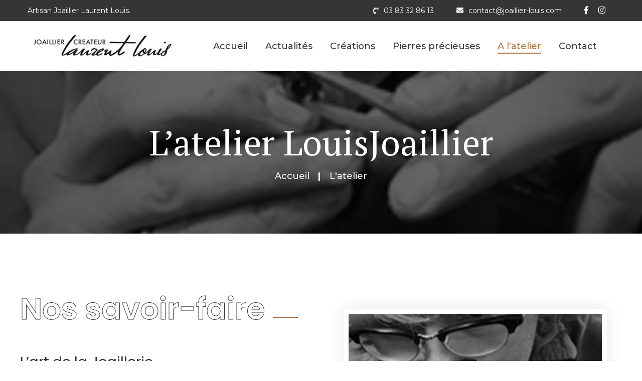

--- FILE ---
content_type: text/html; charset=UTF-8
request_url: https://www.joaillier-louis.com/a-l-atelier
body_size: 3821
content:
<!DOCTYPE html>
<html lang="en">
<head>
<meta charset="utf-8">
<title>Laurent Louis : Bijouterie, joaillerie et création de bijoux à Nancy (54)</title>
<meta name="description" content="Etabli au cœur de Nancy, le bijoutier joaillier et créateur de bijoux Laurent LOUIS vous invite à découvrir son savoir-faire en matière de création de bijoux, bagues de fiançailles, alliance, mais aussi de réparation et transformation de vos bijoux."/>
<meta name="keywords" content="Bijouterie Nancy (54000), Joaillerie Lorraine, Joaillerie Nancy, création de bijoux Nancy (54000), bijoutier Lorraine, bijoux Nancy (54000), bague Lorraine, alliance Nancy (54000), réparation de bijoux Lorraine, transformation de bijoux Nancy (54000), diamant Lorraine, diamantaire Nancy (54000), perles et pierres précieuses, opale, "/>	
<!-- Stylesheets -->
<link href="/assets/css/bootstrap.css" rel="stylesheet">
<link href="/assets/css/style.css?v=1.1" rel="stylesheet">
<link href="/assets/css/responsive.css?v=1.0" rel="stylesheet">
<!--Color Switcher Mockup-->
<link href="/assets/css/color-switcher-design.css" rel="stylesheet">
<!--Color Themes-->
<link id="theme-color-file" href="/assets/css/color-themes/default-theme.css" rel="stylesheet">

<link rel="icon" href="/favicon.ico" sizes="any">
<link rel="apple-touch-icon" sizes="180x180" href="/apple-touch-icon.png">
<link rel="icon" type="image/png" sizes="32x32" href="/favicon-32x32.png">
<link rel="icon" type="image/png" sizes="16x16" href="/favicon-16x16.png">
<link rel="manifest" href="/site.webmanifest">

<!-- Responsive -->
<meta http-equiv="X-UA-Compatible" content="IE=edge">
<meta name="viewport" content="width=device-width, initial-scale=1.0, maximum-scale=1.0, user-scalable=0">
<!--[if lt IE 9]><script src="https://cdnjs.cloudflare.com/ajax/libs/html5shiv/3.7.3/html5shiv.js"></script><![endif]-->
<!--[if lt IE 9]><script src="/assets/js/respond.js"></script><![endif]-->
	
</head>
<body>

<div class="page-wrapper">
	<!-- Main Header-->
<header class="main-header">
	<!--Header Top-->
	<div class="header-top">
		<div class="auto-container clearfix">
			<div class="top-left">
				<div class="text">Artisan Joaillier Laurent Louis.</div>
			</div>
			<div class="top-right">
				<ul class="contact-info clearfix">
					<li><span class="icon fa fa-phone-volume"></span> <a href="tel:0383328613">03 83 32 86 13</a></li>
					<li><span class="icon fa fa-envelope"></span> <a href="mailto:contact@joaillier-louis.com">contact@joaillier-louis.com</a></li>
				</ul>
				<ul class="social-icon-one clearfix">
					<li><a href="https://www.facebook.com/louisjoaillier/"  target="_blank"><i class="fab fa-facebook-f"></i></a></li>
					<li><a href="https://www.instagram.com/louisjoaillier/"><i class="fab fa-instagram"></i></a></li>
				</ul>
			</div>
		</div>
	</div>
	<!-- End Header Top -->

	<!--Header Lower-->
	<div class="header-lower">
		<div class="auto-container">
			<div class="main-box clearfix">
				<div class="pull-left logo-outer">
					<div class="logo"><a href="/"><img src="/img/logo/logo.jpg" alt="" title=""></a></div>
				</div>

				<!--Nav Box-->
				<div class="nav-outer clearfix">
					<!--Mobile Navigation Toggler-->
					<div class="mobile-nav-toggler"><span class="icon flaticon-menu"></span></div>

					<!-- Main Menu -->
					<nav class="main-menu navbar-expand-md navbar-light">
						<div class="collapse navbar-collapse clearfix" id="navbarSupportedContent">
							<ul class="navigation clearfix">
														<li >
								<a href="/">Accueil</a>
							</li>
														<li >
								<a href="/actualites">Actualités</a>
							</li>
														<li >
								<a href="/creations">Créations</a>
							</li>
														<li >
								<a href="/pierres-precieuses">Pierres précieuses</a>
							</li>
														<li  class="current" >
								<a href="/a-l-atelier">A l'atelier</a>
							</li>
														<li >
								<a href="/contact">Contact</a>
							</li>
								 
							</ul>
						</div>
					</nav>
					<!-- Main Menu End-->					
				</div>
			</div>
		</div>
	</div>
	<!--End Header Lower-->

	<!-- Sticky Header  -->
	<div class="sticky-header">
		<div class="auto-container clearfix">
			<!--Logo-->
			<div class="logo pull-left">
				<a href="/" title=""><img src="/img/logo/logo.jpg" alt="" title=""></a>
			</div>
			<!--Right Col-->
			<div class="nav-outer pull-right">
				<!--Mobile Navigation Toggler-->
				<div class="mobile-nav-toggler"><span class="icon flaticon-menu"></span></div>
				
				<!-- Main Menu -->
				<nav class="main-menu">
					<div class="navbar-collapse show collapse clearfix">
							<ul class="navigation clearfix"><!--Keep This Empty / Menu will come through Javascript--></ul>
					</div>
				</nav><!-- Main Menu End-->
			</div>
		</div>
	</div><!-- End Sticky Menu -->


	<!-- Mobile Menu  -->
	<div class="mobile-menu">
		<div class="menu-backdrop"></div>
		<div class="close-btn"><span class="icon flaticon-cancel-1"></span></div>
		
		<!--Here Menu Will Come Automatically Via Javascript / Same Menu as in Header-->
		<nav class="menu-box">
			<div class="nav-logo"><a href="/"><img src="/img/logo/logo.jpg" alt="" title=""></a></div>
			
			<ul class="navigation clearfix"><!--Keep This Empty / Menu will come through Javascript--></ul>
		</nav>
	</div><!-- End Mobile Menu -->
</header>
<!--End Main Header -->		<section class="page-title" style="background-image:url(/img/atelier/atelier2.jpg);">
	<div class="auto-container clearfix">
		<h1>L’atelier LouisJoaillier</h1>
		<ul class="bread-crumb clearfix">
			<li><a href="/">Accueil</a></li>
			<li>L'atelier</li>
		</ul>
	</div>
</section>

<section class="project-detail">
	<div class="auto-container">
		<!-- Upper Box -->
		<div class="upper-box row">
			<div class="content-column col-lg-6 col-md-12 col-sm-12">
                    <div class="inner-column">
                        <div class="sec-title">
                            <h2 style="font-size: 60px;">Nos savoir-faire</h2>						
                        </div>
                        <div class="text-box">
							<h3>L’art de la Joaillerie</h3><Br>

                            <p>Unissant tradition et modernité, l’atelier de Laurent Louis lui permet
								la réalisation de pièces uniques.
								C’est au coeur du magasin qu’est installé son établi, vous laissant
								observer les outils et les techniques de la joaillerie allant de la sculpture
								en cire au travail des métaux précieux.</p>
						</div>                        
                    </div>
            </div>
			<div class="single-item-carousel owl-carousel owl-theme col-lg-6">
				<figure class="image"><a href="/img/atelier/atelier2.jpg" class="lightbox-image"><img src="/img/atelier/atelier2.jpg" alt=""></a></figure>
			</div>
		</div>
	</div>
</section>
<section class="project-detail" style="padding:0px 0px 120px 0px;">
	<div class="auto-container">
		<!-- Upper Box -->
		<div class="upper-box row">
			<div class="single-item-carousel owl-carousel owl-theme col-lg-6">
				<figure class="image"><a href="/img/atelier/atelier1.jpg" class="lightbox-image"><img src="/img/atelier/atelier1.jpg" alt=""></a></figure>
			</div>
			<div class="content-column col-lg-6 col-md-12 col-sm-12">
                    <div class="inner-column">
                        <div class="sec-title"></div>
                        <div class="text-box">
							<p>Riche en savoir-faire, Louis Joaillier vous propose plusieurs services :</p><BR>
							<ul class="list-style-two">
								<li>Création</li>
								<li>Transformation</li>
								<li>Reparation</li>
								<li>Estimation</li>
								<li>Renfilage de colliers de perles</li>
								<li>Modélisation 3D</li>
								<li>Rachat d’or</li>
							</ul>
						</div>                        
                    </div>
            </div>
			
		</div>
	</div>
</section>
		 <!-- Main Footer -->
 <footer class="main-footer" style="background-image: url(/assets/images/background/12.png);">
    <div class="auto-container">
        <!--Widgets Section-->
        <div class="widgets-section">
            <div class="row">
                <!--Footer Column-->
                <div class="footer-column col-xl-4 col-lg-5 col-md-12 col-sm-12">
                    <div class="footer-widget about-widget">
                        <div class="footer-logo">
                            <figure class="image"><a href="/"><img src="/img/logo/logo.jpg" alt=""></a></figure>
                        </div>
                        <div class="widget-content">
                            <div class="text">Établi au cœur de Nancy, Laurent Louis, bijoutier joaillier et créateur de bijoux vous invite à découvrir son savoir-faire en matière de création de bijoux, bagues de fiançailles, alliance, mais aussi de réparation et transformation de bijoux.</div>
                            <ul class="contact-list">
                                <li><span class="fa fa-map-marker"></span> 19 rue Maurice Barres, 54000 Nancy</li>
                                <li><span class="fa fa-envelope"></span> <a href="mailto:contact@joaillier-louis.com">contact@joaillier-louis.com</a></li> 
                                <li><span class="fa fa-phone-volume"></span><a href="tel:0383328613">03 83 32 86 13</a></li>
                            </ul>
                        </div>
                    </div>
                </div>

                <!--Footer Column-->
                <div class="footer-column col-xl-5 col-lg-7 col-md-12 col-sm-12">
                    <!--Footer Column-->
                    <div class="footer-widget links-widget">
                        <div class="row">
                            <div class="col-lg-7 col-md-6">
                                <h2 class="widget-title">Créations</h2>
                                    <!--Footer Column-->
                                <div class="widget-content">
                                    <ul class="list-style-two">
                                        <li><a href="/creations">Toutes</a></li>
                                        <li><a href="/categorie/autour-de-nancy">Autour de Nancy</a></li>
                                        <li><a href="/categorie/bagues">Bagues</a></li>
                                        <li><a href="/categorie/colliers">Colliers</a></li>
                                        <li><a href="/categorie/pendentifs">Pendentifs</a></li>
                                        <li><a href="/categorie/bracelets">Bracelet</a></li>
                                        <li><a href="/categorie/boucles-d-oreilles">Boucle d’oreilles</a></li>
                                        <li><a href="/categorie/insolites">Insolites</a></li>
                                    </ul>
                                </div>
                            </div>

                            <div class="col-lg-5 col-md-6">
                                <h3 class="widget-title">Liens utiles</h3>
                                    <!--Footer Column-->
                                <div class="widget-content">
                                    <ul class="list-style-two">
                                        <li><a href="/">Accueil</a></li>
                                        <li><a href="/actualites">Actualité</a></li>
                                        <li><a href="/creations">Créations</a></li>
                                        <li><a href="/pierres-precieuses">Pierres précieuses</a></li>
                                        <li><a href="/a-l-atelier">À l’atelier</a></li>
                                        <li><a href="/contact">Contact</a></li>
                                        <li><a href="/infos-legales">Infos légales</a></li>
                                    </ul>
                                </div>
                            </div>
                        </div>
                    </div>
                </div>

                <div class="footer-column col-xl-3 col-lg-6 col-md-12 col-sm-12">
                        <div class="footer-widget subscribe-widget">
                            <h2 class="widget-title">Suivez-nous</h2>
                            <div class="widget-content">
                                <ul class="social-links">
                                    <li><a href="https://www.facebook.com/louisjoaillier/" target="_blank"><i class="fab fa-facebook-f"></i></a></li>
					                <li><a href="https://www.instagram.com/louisjoaillier/" target="_blank"><i class="fab fa-instagram"></i></a></li>
                                </ul>
                                <BR><BR>
                                <div style="margin-top:10px;">
                                    <a href="https://www.arobaseprime.fr/" target="_blank"><img src="/img/logo/logo-arobase-prime-small.png"  width="120" height="47" alt="logo"></a>						
                                </div>	
                            </div>
                        </div>
                    </div>
            </div>
        </div>
    </div>

    <!--Footer Bottom-->
    <div class="footer-bottom">
        <div class="auto-container">
            <div class="copyright-text">
                Louis Joaillier vous accueille uniquement sur rendez-vous.
            </div>
        </div>
    </div>
</footer>
<!-- End Main Footer -->	
</div>

<!-- Scroll To Top -->
<div class="scroll-to-top scroll-to-target" data-target="html"><span class="fa fa-angle-up"></span></div>

<script src="/assets/js/jquery.js"></script> 
<script src="/assets/js/popper.min.js"></script>
<script src="/assets/js/bootstrap.min.js"></script>
<script src="/assets/js/jquery.fancybox.js"></script>
<script src="/assets/js/owl.js"></script>
<script src="/assets/js/isotope.js"></script>
<script src="/assets/js/wow.js"></script>
<script src="/assets/js/appear.js"></script>
<script src="/assets/js/script.js"></script>
<script src="/assets/js/form.js"></script>
</body>
</html>

--- FILE ---
content_type: text/css
request_url: https://www.joaillier-louis.com/assets/css/style.css?v=1.1
body_size: 26838
content:
/*
Theme Name: Wooder
Author: Bold Touch
Author URI: https://themeforest.net/user/bold_touch
Description: This is Wooder HTML Template
Version: 2.0.0
License: copyright commercial
License URI: https://themeforest.net/user/bold_touch
Text Domain: wp-wooder
Tags: one-column, two-columns, right-sidebar, custom-header, custom-menu, editor-style, featured-images, rtl-language-support, sticky-post, translation-ready, microformats
*/

/* Wooder - Carpentry HTML Template */

/************ TABLE OF CONTENTS ***************
1. Fonts
2. Reset
3. Global
4. Main Header 
5. Header Style Two 
6. Header Style Three
7. Sticky Header
8. Mobile Menu
9. Hidden Sidebar
10. Section Title
11. Page Title
12. Banner Section / Two / Three
13. Video Banner
14. Service Section / Two / Three
15. Service Details
16. Video Section
17. Fun facts Section 
18. Fluid Section One
19. About Us
20. Work Section
21. Project Section / Two / Three
22. Project Detail
23. Offer Section
24. Products Section
25. Call Back Section
26. Call To Action
27. Pricing Section
28. FAQ's Sectiom
29. FAQ Form Section
30. Testimonial Section / Two
31. Team Section
32. News Section / Two
33. Blog Classic
34. Blog Detail
35. Error Section
36. Clients Section
37. Contact Section
38. Map Section
39. Main Footer / Two / Three
40. Sidebar Page Container
41. Comment Area
42. Comment Form
43. Our Shop
44. Product Details
45. Product Tabs
46. Cart Section
47. CheckOut Section
48. Login Section
49. Coming Soon
50. Right To Left
51. Box Layout
**********************************************/

/*** 

====================================================================
			Fonts
====================================================================

***/

@import url('https://fonts.googleapis.com/css?family=PT+Serif:400,400i,700,700i|Poppins:300,400,500,600,700i,900|Montserrat:300,400,500,600,700&display=swap');


/*
	font-family: 'PT Serif', serif;
	font-family: 'Montserrat', sans-serif;
	font-family: 'Poppins', sans-serif;
*/

@import url('flaticon.css');
@import url('fontawesome-all.css');
@import url('animate.css');
@import url('jquery-ui.css');
@import url('owl.css');
@import url('jquery.bootstrap-touchspin.css');
@import url('jquery.mCustomScrollbar.min.css');
@import url('jquery.fancybox.min.css');

/*** 

====================================================================
		Reset
====================================================================

 ***/

*{
	margin:0px;
	padding:0px;
	border:none;
	outline:none;
	font-size: 100%;
}

/*** 

====================================================================
	Global Settings
====================================================================

 ***/

body {
	
	font-size:14px;
	color: #353535;
	line-height: 28px;
	font-weight:400;
	background:#ffffff;
	-webkit-font-smoothing: antialiased;
	-moz-font-smoothing: antialiased;
	font-family: 'Montserrat', sans-serif;
}

a{
	text-decoration:none;
	cursor:pointer;
	color:#ab7442;
}

a:hover,
a:focus,
a:visited{
	text-decoration:none;
	outline:none;
}

h1,h2,h3,h4,h5,h6 {
	position:relative;
	font-weight:normal;
	margin:0px;
	background:none;
	line-height:1.2em;
	font-family: 'Poppins', sans-serif;
	color: #353535;
}

textarea{
	overflow:hidden;	
	resize: none;
}

button{
	outline: none !important;
	cursor: pointer;
	background-color: transparent;
}

.sidebar-page-container,
section{
	background-color: #ffffff;
}

.no-pd-top{
	padding-top: 0 !important;
}

p,.text{
	font-size: 18px;
	line-height: 1.6em;
	font-weight: 400;
	color: #353535;
	margin: 0;
}

p a:hover,
.text a:hover{
	color:#ab7442;
	text-decoration: underline;
}

::-webkit-input-placeholder{color: inherit;}
::-moz-input-placeholder{color: inherit;}
::-ms-input-placeholder{color: inherit;}

.auto-container{
	position:static;
	max-width:1200px;
	padding:0px 15px;
	margin:0 auto;
}

.small-container{
	position:static;
	max-width:1000px;
	padding:0px 15px;
	margin:0 auto;
}

.page-wrapper{
	position:relative;
	margin:0 auto;
	width:100%;
	min-width:300px;
	overflow: hidden;
	z-index: 99;
}

ul,li{
	list-style:none;
	padding:0px;
	margin:0px;	
}

.theme-btn{
	display:inline-block;
	text-align: center;
	text-transform: uppercase;
	-webkit-transition:all 0.5s ease;
	-moz-transition:all 0.5s ease;
	-ms-transition:all 0.5s ease;
	-o-transition:all 0.5s ease;
	transition:all 0.5s ease;
}

.theme-btn .btn-title{
	position: relative;
	z-index: 9;
	color: inherit;
}

.theme-btn span:not(.btn-title){
	position: absolute;
	left: 0;
	bottom: 0;
	width: 20%;
	height: 100%;
	border-radius: 50%;
	transform: translateY(150%);
	transition: all 500ms ease;
	background-color: #ab7442;
	z-index: 0;
}

.theme-btn span:nth-child(2){
	left: 20%;
	transition-delay: 100ms;
}

.theme-btn span:nth-child(3){
	left: 40%;
	transition-delay: 200ms;
}

.theme-btn span:nth-child(4){
	left: 60%;
	transition-delay: 300ms;
}

.theme-btn span:nth-child(5){
	left: 80%;
	transition-delay: 400ms;
}

.theme-btn:hover span{
	transform: translateY(0) scale(2);
}

.centered{
	text-align:center !important;
}

/*Btn Style One*/

.btn-style-one{
	position: relative;
    font-size: 16px;
    line-height: 24px;
    color: #ab7442;
    padding: 11px 30px 9px;
    font-weight: 600;
    border-radius: 5px;
    border: 3px solid #ab7442;
    overflow: hidden;
}

.btn-style-one:hover{
	color: #ffffff;
	background-color: transparent;
	box-shadow: 0 10px 20px rgba(0,0,0,0.10);
}

/*Btn Style Two*/

.btn-style-two{
	position: relative;
    font-size: 16px;
    line-height: 30px;
    color: #ffffff;
    padding: 11px 30px 9px;
    font-weight: 600;
    border-radius: 5px;
    background-color: #ab7442;
    overflow: hidden;
}

.btn-style-two:hover{
	color: #ab7442;
	box-shadow: 0 10px 20px rgba(0,0,0,0.10);
}

.btn-style-two span:not(.btn-title){
	background-color: #ffffff !important;
}

/*Btn Style Three*/

.btn-style-three{
	position: relative;
    font-size: 16px;
    line-height: 24px;
    color: #ffffff;
    padding: 11px 30px 9px;
    font-weight: 600;
    border-radius: 5px;
    border: 3px solid #ffffff;
    overflow: hidden;
}

.btn-style-three:hover{
	color: #ab7442;
    border: 3px solid #ffffff;
	box-shadow: 0 10px 20px rgba(0,0,0,0.10);
}

.btn-style-three span:not(.btn-title){
	background-color: #ffffff !important;
}

/*Btn Style Four*/

.btn-style-four{
	position: relative;
    font-size: 16px;
    line-height: 30px;
    color: #ab7442;
    padding: 11px 30px 9px;
    font-weight: 600;
    border-radius: 5px;
    background-color: #ffffff;
    overflow: hidden;
}

.btn-style-four:hover{
	color: #ffffff;
	box-shadow: 0 10px 20px rgba(0,0,0,0.25);
}

.btn-style-four span:not(.btn-title){
	background-color: #ab7442;
}

/*=== List Style One ===*/

.list-style-one{
	position: relative;
	display: block;
	margin-bottom: 30px;
}

.list-style-one li{
	position: relative;
	font-size: 18px;
	line-height: 1.6em;
	color: #353535;
	font-weight: 500;
	padding-left: 25px;
	margin-bottom: 10px;
}

.list-style-one li:before{
	position: absolute;
	left: 0;
	top: 0;
	font-size: 14px;
	line-height: 25px;
	color: #ab7442;
	font-weight: 900;
	font-family: "Font Awesome 5 Free";
    content: "\f00c";
}

/*=== List Style Two ===*/

.list-style-two{
	position: relative;
	display: block;
	margin-bottom: 30px;
}

.list-style-two li{
	position: relative;
    font-size: 16px;
    line-height: 28px;
    color: #353535;
    font-weight: 400;
    padding-left: 30px;
    margin-bottom: 5px;
    font-family: "Montserrat", sans-serif;
}

.list-style-two li a{
	color: #353535;
	-webkit-transition:all 300ms ease;
	-moz-transition:all 300ms ease;
	-ms-transition:all 300ms ease;
	-o-transition:all 300ms ease;
	transition:all 300ms ease;	
}

.list-style-two li:before{
	position: absolute;
    left: 0;
    top: 0;
    font-size: 14px;
    line-height: 28px;
    color: #ab7442;
    font-weight: 900;
    font-family: "Font Awesome 5 Free";
    content: "\f061";
}

/*=== List Style Three ===*/

.list-style-three{
	position: relative;
	display: block;
	margin-bottom: 30px;
}

.list-style-three li{
	position: relative;
    font-size: 18px;
    line-height: 28px;
    color: #353535;
    font-weight: 400;
    padding-left: 20px;
    margin-bottom: 5px;
}

.list-style-three li a{
	color: #353535;
	-webkit-transition:all 300ms ease;
	-moz-transition:all 300ms ease;
	-ms-transition:all 300ms ease;
	-o-transition:all 300ms ease;
	transition:all 300ms ease;	
}

.list-style-three li a:hover{
	color: #ab7442;
}

.list-style-three li:before{
	position: absolute;
    left: 0;
    top: 10px;
    height: 10px;
    width: 10px;
    border: 1px solid #ab7442;
    border-radius: 5px;
    content: "";
}

.theme_color{
	color:#ab7442;
}

.pull-right{
	float: right;
}

.pull-left{
	float: left;
}

.preloader{ 
	position:fixed; 
	left:0px; 
	top:0px; 
	width:100%; 
	height:100%; 
	z-index:999999; 
	background-color:#ffffff; 
	background-position:center center; 
	background-repeat:no-repeat; 
	background-image:url(../images/icons/preloader.svg);
}

img{
	display:inline-block;
	max-width:100%;
	height:auto;	
}

.tabs-box{
	position: relative;
}

.tabs-box .tab{
	display: none;
}

.tabs-box .active-tab{
	display: block;
}

.far:before{
	font-family: "Font Awesome 5 Free" !important;
}

/*** 

====================================================================
	Scroll To Top style
====================================================================

***/

.scroll-to-top{
	position: fixed;
	right: 30px;
	bottom: 30px;
	height: 30px;
	width: 30px;
	font-size:16px;
	line-height:30px;
	color:#040025;
	text-align:center;
	cursor:pointer;
	z-index:100;
	background:#ffffff;
	display:none;
	border-radius: 0;
	margin: 0 auto;
	box-shadow: 0 0 5px rgba(0,0,0,0.10);
	-webkit-transition:all 300ms ease;
	-moz-transition:all 300ms ease;
	-ms-transition:all 300ms ease;
	-o-transition:all 300ms ease;
	transition:all 300ms ease;		
}

.scroll-to-top:hover{
	background:#ab7442;
	color: #ffffff;
}

/*** 

====================================================================
	Main Header style
====================================================================

***/

.main-header{
	position:relative;
	left:0px;
	top:0px;
	width:100%;
	z-index:999;
}

.main-header .header-top{
	position: relative;
	background-color: #353535;
}

.main-header .top-left{
	position: relative;
	float: left;
}

.main-header .top-left .text{
	position: relative;
	padding: 6px 0;
	font-size: 14px;
	line-height: 30px;
	color: #ffffff;
	font-weight: 400;
}

.main-header .top-left .text .icon{
	color: #ab7442;
	margin-right: 5px;
}

.main-header .top-right{
	position: relative;
	float: right;
	padding: 0 18px;
}

.main-header .header-top .contact-info{
	position: relative;
	float: left;
}

.main-header .header-top .contact-info li{
	position: relative;
	float: left;
	color: #ffffff;
	font-size: 14px;
	line-height: 30px;
	padding: 6px 0;
	margin-right: 45px;
}

.main-header .header-top .contact-info li .icon{
	position: relative;
	float: left;
	font-size: 14px;
	color: #ffffff;
	line-height: 30px;
	margin-right: 10px;
}

.main-header .header-top .contact-info li a{
	color: #ffffff;
	display: inline-block;
	-webkit-transition: all 300ms ease;
	-moz-transition: all 300ms ease;
	-ms-transition: all 300ms ease;
	-o-transition: all 300ms ease;
	transition: all 300ms ease;
}

.main-header .header-top .contact-info li a:hover{
	text-decoration: underline;
}

.main-header .header-top .social-icon-one{
	position: relative;
	float: right;
	padding: 6px 0;
}

/*Social Icon One*/

.social-icon-one{
	position:relative;
}

.social-icon-one li{
	position:relative;
	float: left;
	margin-left: 20px;
}

.social-icon-one li:first-child{
	margin-left: 0;
}

.social-icon-one li a{
	position:relative;
	display:block;
	font-size:16px;
	color:#ffffff;
	line-height: 29px;
	-webkit-transition:all 300ms ease;
	-ms-transition:all 300ms ease;
	-o-transition:all 300ms ease;
	-moz-transition:all 300ms ease;
	transition:all 300ms ease;	
}

.social-icon-one li a:hover{
	color: #ab7442;
}

/*Social Icon Two*/

.social-icon-two{
	position:relative;
}

.social-icon-two li{
	position:relative;
	float: left;
	margin-left: 20px;
}

.social-icon-two li:first-child{
	margin-left: 0;
}

.social-icon-two li a{
	position:relative;
	display:block;
	font-size:16px;
	color:#353535;
	line-height: 29px;
	-webkit-transition:all 300ms ease;
	-moz-transition:all 300ms ease;
	-ms-transition:all 300ms ease;
	-o-transition:all 300ms ease;
	transition:all 300ms ease;	
}

.social-icon-two li a:hover{
	color: #ab7442;
}

/*=== Header Lower ===*/

.main-header .header-lower{
	position: relative;
	background-color: #ffffff;
}

.main-header .header-lower .logo-outer{
	position: relative;
	float: left;
	padding: 25px 0;
}

.main-header .header-lower .logo{
	position: relative;
}

.main-header .header-lower .logo img{
	position: relative;
	max-width: 100%;
	height: auto;
}

.main-header .header-lower .nav-outer{
	position: relative;
	float: right;
}

.main-header .main-box{
	position:relative;
	left:0px;
	top:0px;
	-webkit-transition:all 300ms ease;
	-moz-transition:all 300ms ease;
	-ms-transition:all 300ms ease;
	-o-transition:all 300ms ease;
	transition:all 300ms ease;
}

.main-menu{
	position:relative;
	float:left;
	font-family: 'Montserrat', sans-serif;
}

.main-menu .navbar-header{
	display: none;
}

.main-menu .navbar-collapse{
	padding:0px;	
}

.main-menu .navigation{
	position:relative;
	margin:0px;
}

.main-menu .navigation > li{
	position:relative;
	float:left;
	padding:35px 0px;
	margin-right: 35px;
	-webkit-transition:all 300ms ease;
	-moz-transition:all 300ms ease;
	-ms-transition:all 300ms ease;
	-o-transition:all 300ms ease;
	transition:all 300ms ease;
}

.main-menu .navigation > li > a{
	position:relative;
	display:block;
	text-align:center;
	opacity:1;
	font-weight:500;
	color:#353535;
	font-size:18px;
	line-height:30px;
	padding: 0;
	-webkit-transition:all 300ms ease;
	-moz-transition:all 300ms ease;
	-ms-transition:all 300ms ease;
	-o-transition:all 300ms ease;
	transition:all 300ms ease;
}

.main-menu .navigation > li:hover > a,
.main-menu .navigation > li.current > a{
	color: #ab7442;
}

.main-menu .navigation > li > a:before{
	position: absolute;
    left: 0;
    bottom: 0;
    height: 2px;
    width: 100%;
    content: "";
    background-color: #ab7442;
    -webkit-transform: scale(0, 1);
    -ms-transform: scale(0, 1);
    transform: scale(0, 1);
    -webkit-transform-origin: top right;
    -ms-transform-origin: top right;
    transform-origin: top right;
    -webkit-transition: transform 500ms cubic-bezier(0.860, 0.000, 0.070, 1.000);
    -moz-transition: transform 500ms cubic-bezier(0.860, 0.000, 0.070, 1.000);
    -o-transition: transform 500ms cubic-bezier(0.860, 0.000, 0.070, 1.000);
    transition: transform 500ms cubic-bezier(0.860, 0.000, 0.070, 1.000);
    -webkit-transition-timing-function: cubic-bezier(0.860, 0.000, 0.070, 1.000);
    -moz-transition-timing-function: cubic-bezier(0.860, 0.000, 0.070, 1.000);
    -o-transition-timing-function: cubic-bezier(0.860, 0.000, 0.070, 1.000);
    transition-timing-function: cubic-bezier(0.860, 0.000, 0.070, 1.000);
}

.main-menu .navigation > li:hover > a:before,
.main-menu .navigation > li.current > a:before{
    -webkit-transform: scale(1, 1);
    -ms-transform: scale(1, 1);
    transform: scale(1, 1);
    -webkit-transform-origin: bottom left;
    -ms-transform-origin: bottom left;
    transform-origin: bottom left;
}

.main-menu .navigation > li > ul{
	position:absolute;
	left:0px;
	top:100%;
	width: 250px;
	padding:20px 15px;
	z-index:100;
	background:#ffffff;
	opacity: 1;
	-webkit-transform:scaleY(0);
	-moz-transform:scaleY(0);
	-ms-transform:scaleY(0);
	-o-transform:scaleY(0);
	transform:scaleY(0);
	transform-origin: top;
	-webkit-transition:all 300ms ease;
	-moz-transition:all 300ms ease;
	-ms-transition:all 300ms ease;
	-o-transition:all 300ms ease;
	transition:all 300ms ease;
	-webkit-box-shadow:2px 2px 5px 1px rgba(0,0,0,0.05),-2px 0px 5px 1px rgba(0,0,0,0.05);
	-ms-box-shadow:2px 2px 5px 1px rgba(0,0,0,0.05),-2px 0px 5px 1px rgba(0,0,0,0.05);
	-o-box-shadow:2px 2px 5px 1px rgba(0,0,0,0.05),-2px 0px 5px 1px rgba(0,0,0,0.05);
	-moz-box-shadow:2px 2px 5px 1px rgba(0,0,0,0.05),-2px 0px 5px 1px rgba(0,0,0,0.05);
	box-shadow:2px 2px 5px 1px rgba(0,0,0,0.05),-2px 0px 5px 1px rgba(0,0,0,0.05);
}

.main-menu .navigation > li > ul.from-right{
	left:auto;
	right:0px;	
}

.main-menu .navigation > li > ul > li{
	position:relative;
	width:100%;
}

.main-menu .navigation > li > ul > li:last-child{
	border-bottom:none;	
}

.main-menu .navigation > li > ul > li > a{
	position: relative;
    display: block;
    padding: 5px 10px;
    line-height: 30px;
    font-weight: 500;
    font-size: 16px;
	color:#353535;
	text-align:left;
	white-space: nowrap;
	text-transform:capitalize;
	-webkit-transition:all 200ms ease;
	-moz-transition:all 200ms ease;
	-ms-transition:all 200ms ease;
	transition:all 200ms ease;
}

.main-menu .navigation > li > ul > li:hover > a{
	color:#ffffff;
	background-color: #ab7442;
}

.main-menu .navigation > li > ul > li.dropdown > a:after{
	font-family: 'Font Awesome 5 Free';
    content: "\f105";
    position: absolute;
    right: 10px;
    top: 10px;
    display: block;
    line-height: 20px;
    font-size: 16px;
    font-weight: 900;
    z-index: 5;
}

.main-menu .navigation > li > ul > li > ul{
	position:absolute;
	left:100%;
	top:0%;
	width:250px;
	padding:20px 15px;
	z-index:100;
	opacity: 1;
	background:#ffffff;
	margin-left: 15px;
	margin-top: -20px;
	-webkit-transform:scaleX(0);
	-moz-transform:scaleX(0);
	-ms-transform:scaleX(0);
	-o-transform:scaleX(0);
	transform:scaleX(0);
	-webkit-transform-origin:left;
	-ms-transform-origin:left;
	-moz-transform-origin:left;
	transform-origin:left;
	-webkit-transition:all 300ms ease;
	-ms-transition:all 300ms ease;
	-moz-transition:all 300ms ease;
	transition:all 300ms ease;
	-webkit-box-shadow:2px 2px 5px 1px rgba(0,0,0,0.05),-2px 0px 5px 1px rgba(0,0,0,0.05);
	-ms-box-shadow:2px 2px 5px 1px rgba(0,0,0,0.05),-2px 0px 5px 1px rgba(0,0,0,0.05);
	-o-box-shadow:2px 2px 5px 1px rgba(0,0,0,0.05),-2px 0px 5px 1px rgba(0,0,0,0.05);
	-moz-box-shadow:2px 2px 5px 1px rgba(0,0,0,0.05),-2px 0px 5px 1px rgba(0,0,0,0.05);
	box-shadow:2px 2px 5px 1px rgba(0,0,0,0.05),-2px 0px 5px 1px rgba(0,0,0,0.05);
}

.main-menu .navigation > li > ul > li > ul > li{
	position:relative;
	width:100%;
}

.main-menu .navigation > li > ul > li > ul > li:last-child{
	border-bottom:none;	
}

.main-menu .navigation > li > ul > li  > ul > li > a{
	position:relative;
	display:block;
	padding:5px 10px;
	line-height:30px;
	font-weight:500;
	font-size:16px;
	color:#353535;
	text-align:left;
	white-space: nowrap;
	text-transform:capitalize;
	-webkit-transition:all 200ms ease;
	-moz-transition:all 200ms ease;
	-ms-transition:all 200ms ease;
	transition:all 200ms ease;
}

.main-menu .navigation > li > ul > li  > ul > li > a:hover{
	color:#ffffff;
	background-color: #ab7442;
}

.main-menu .navigation > li.dropdown:hover > ul{
	-webkit-transform:scaleY(1);
	-ms-transform:scaleY(1);
	-moz-transform:scaleY(1);
	transform:scaleY(1);
	visibility:visible;
	opacity:1;
	top:100%;	
}

.main-menu .navigation li > ul > li.dropdown:hover > ul{
	-webkit-transform:scaleX(1);
	-ms-transform:scaleX(1);
	-moz-transform:scaleX(1);
	transform:scaleX(1);
	visibility:visible;
	opacity:1;
	-webkit-transition:all 500ms ease;
	-moz-transition:all 500ms ease;
	-ms-transition:all 500ms ease;
	-o-transition:all 500ms ease;	
	transition:all 500ms ease;
}

.main-menu .navigation li.dropdown .dropdown-btn{
	position:absolute;
	right:10px;
	top:8px;
	width:34px;
	height:30px;
	border:1px solid #ffffff;
	text-align:center;
	font-size:16px;
	line-height:26px;
	color:#ffffff;
	cursor:pointer;
	z-index:5;
	display:none;
}

.main-header .outer-box{
	position: relative;
	display: flex;
	justify-content: space-around;
	align-items: center;
}

/*search box btn*/

.main-header .search-box-outer{
	position:relative;
	text-align: center;
	padding: 15px 0;
}

.main-header .search-box-btn{
    position: relative;
    display: inline-block;
    font-size: 14px;
    line-height: 30px;
    color: #ffffff;
    font-weight: 400;
	border-radius: 50%;
    background-color: transparent;
}

.dropdown-toggle::after{
	display: none;
}

.main-header .search-box-outer .dropdown-menu{
	top:35px !important;
	left: auto !important;
	right: 0 !important;
	padding:0px;
	width:280px;	
	border-radius:0px;
	transform: none !important;
	border-top:3px solid #ab7442;
}

.header-style-three .search-box-outer .dropdown-menu{
	box-shadow: 0 0 20px rgba(0,0,0,.30);
}

.main-header .search-panel .form-container{
	padding:25px 20px;	
}

.main-header .search-panel .form-group{
	position:relative;
	margin:0px;	
}

.main-header .search-panel input[type="text"],
.main-header .search-panel input[type="search"],
.main-header .search-panel input[type="password"],
.main-header .search-panel select{
	display:block;
	width:100%;
	line-height:24px;
	padding:7px 40px 7px 15px;
	height:40px;
	border:1px solid #e0e0e0;
	background:#ffffff;	
	font-size: 14px;
}

.main-header .search-panel input:focus,
.main-header .search-panel select:focus{
	border-color:#ab7442;	
}

.main-header .search-panel .search-btn{
	position:absolute;
	right:0px;
	top:0px;
	width:40px;
	height:40px;
	text-align:center;
	color:#000000;
	font-size:12px;
	background:none;
	cursor:pointer;
	-webkit-transition: all 300ms ease;
	-moz-transition: all 300ms ease;
	-ms-transition: all 300ms ease;
	-o-transition: all 300ms ease;
	transition: all 300ms ease;
}

.main-header .search-panel .search-btn:hover{
	color: #ab7442;
}

/*search box btn*/

.main-header .cart-btn{
	position: relative;
	margin-right: 25px;
	padding: 30px 0;
}

.main-header .cart-btn a{
	position: relative;
	display: block;
	height: 40px;
	width: 40px;
	text-align: center;
	line-height: 40px;
	font-size: 25px;
	color: #000000;
	z-index: 9;
}

.main-header .cart-btn .count{
	position: absolute;
	right: 0px;
	top: 4px;
	height: 16px;
	width: 16px;
	text-align: center;
	line-height: 16px;
	font-size: 10px;
	color: #ffffff;
	background-color: #040025;
	border-radius: 50%;
}

/* Btn Box */

.main-header .header-lower .btn-box{
	position: relative;
	padding: 25px 0;
}

.main-header .header-lower .btn-box a{
	float: right;
}

/***

====================================================================
	Header Style Two
====================================================================

***/

.header-style-two{
	position: relative;
}

/*=== Header Upper ===*/

.header-style-two .header-upper{
	position: relative;
}

.header-style-two .header-upper .logo-outer{
	position: relative;
	padding:35px 0px;
}

.header-style-two .upper-right{
	position: relative;
	padding-top: 40px;
}

.main-header .info-box{
	position:relative;
	float:left;
	text-align: left;
	min-height:50px;
	padding-left:60px;
	margin-left:70px;
	margin-bottom: 30px;
}

.main-header .info-box:first-child{
	margin-left: 0;
}

.main-header .info-box .icon-box{
	position:absolute;
	left:0px;
	top: 0;
	height: 50px;
}

.main-header .info-box .icon-box span{
	font-size: 42px;
	line-height: 50px;
	color: #ab7442;
}

.main-header .info-box li{
	position:relative;
	font-size:14px;
	line-height:25px;
	color:#353535;
	font-weight:400;
}

.main-header .info-box li strong{
	font-size: 18px;
	font-weight: 600;
}

.main-header .info-box li a{
	color: #353535;
	-webkit-transition: all 300ms ease;
	-moz-transition: all 300ms ease;
	-ms-transition: all 300ms ease;
	-o-transition: all 300ms ease;
	transition: all 300ms ease;
}

.main-header .info-box li a:hover{
	color: #ab7442;
}

.main-header .info-box.btn-box{
	padding-left: 0;
}

.main-header .info-box.btn-box .theme-btn{
	float: left;
	padding: 15px 40px;
	line-height: 20px;
	font-size: 14px;
}

.header-style-two .logo-outer{
	padding: 45px 0;
}

.header-style-two .header-lower{
	position: absolute;
	left: 0;
	top: 100%;
	width: 100%;
}

.header-style-two .main-box{
	position: relative;
	background-color: #ffffff;
	padding:0 35px;
	border-top: 1px solid #fafafa;
	box-shadow: 0 0 10px rgba(0,0,0,0.05);
}

.header-style-two .header-lower .nav-outer{
	width: 100%;
}

.header-style-two .outer-box{
	float: right;
}

.header-style-two .main-menu .navigation > li{
	padding: 15px 0;
}

.header-style-two .outer-box .social-links{
	float: left;
	padding: 15px 0;
	margin-right: 30px;
}

.header-style-two .cart-btn{
	padding: 10px 0;
}

.header-style-two .search-box-btn{
	width: 30px;
	height: 30px;
	border: 1px dashed #353535;
	color: #353535;
	font-size: 12px;
}

.header-style-two .header-lower{
	background-color: transparent;
}

/*** 

====================================================================
		Header Style Three
====================================================================

***/

.header-style-three{
	position: absolute;
    left: 0;
    top: 0;
    width: 100%;
}

.header-style-three.fixed-header{
	position: fixed;
	top: 0;
}

.header-style-three.fixed-header .main-box:before{
	opacity: 1;
}

.header-style-three .main-box{
	position: relative;
	z-index: 8;
	padding: 0 25px;
	box-shadow: 0 0 20px rgba(0,0,0,0.20);
}

.header-style-three .main-box:before{
	position: absolute;
	left: 0;
	top: 0;
	height: 100%;
	width: 100%;
	background-color: #ab7442;
	content: "";
	opacity: .80;
	z-index: -1;
}

.header-style-three .logo-outer{
	position: relative;
	padding: 15px 0;
}

.header-style-three .nav-outer{
	position: relative;
	float: right;
}

.header-style-three .main-menu .navigation > li{
	padding: 25px 15px;
	margin-right: 10px;
}

.header-style-three .cart-btn a,
.header-style-three .main-menu .navigation > li > a{
	color: #ffffff;
}

.header-style-three .main-menu .navigation > li.current > a,
.header-style-three .main-menu .navigation > li:hover > a{
	color: #ab7442;
}

.header-style-three .main-menu .navigation > li:before{
	position: absolute;
	left: 0;
	top: 0px;
	height: 100%;
	width: 100%;
	background-color: #ffffff;
	content: "";
	-webkit-transform: scaleY(0);
	-moz-transform: scaleY(0);
	-ms-transform: scaleY(0);
	-o-transform: scaleY(0);
	transform: scaleY(0);
	-webkit-transform-origin: top;
	-moz-transform-origin: top;
	-ms-transform-origin: top;
	-o-transform-origin: top;
	transform-origin: top;
	-webkit-transition: all 300ms ease;
	-moz-transition: all 300ms ease;
	-ms-transition: all 300ms ease;
	-o-transition: all 300ms ease;
	transition: all 300ms ease;
}

.header-style-three .main-menu .navigation > li.current:before,
.header-style-three .main-menu .navigation > li:hover:before{
	-webkit-transform: scale(1);
	-moz-transform: scale(1);
	-ms-transform: scale(1);
	-o-transform: scale(1);
	transform: scale(1);
}

.header-style-three .outer-box{
	position: relative;
	margin-left: 30px;

}

.header-style-three .cart-btn{
	padding: 20px 0;
}

.header-style-three .search-box-outer{
	padding: 25px 0;
}

.header-style-three .search-box-btn{
	font-size: 18px;
}

.sidebar-btn-outer{
	position: relative;
	padding: 25px 0;
	float: right;
	margin-left: 30px;
}

.sidebar-btn{
	position: relative;
	display: block;
	height: 30px;
	width: 30px;
	font-size: 16px;
	line-height: 30px;
	color: #ab7442;	
	text-align: center;
	background-color: #ffffff;
	-webkit-transition: all 300ms ease;
	-moz-transition: all 300ms ease;
	-ms-transition: all 300ms ease;
	-o-transition: all 300ms ease;
	transition: all 300ms ease;
}

.sidebar-btn:hover{
	-webkit-transform: rotate(180deg);
	-moz-transform: rotate(180deg);
	-ms-transform: rotate(180deg);
	-o-transform: rotate(180deg);
	transform: rotate(180deg);
}

/*** 

====================================================================
		Sticky Header
====================================================================

***/

.header-span{
	position: relative;
	height: 80px;
	display: block;
}

.header-style-four{
	position: absolute;
	left: 0;
	top: 0;
	width: 100%;
}

.header-style-four.fixed-header{
	position: fixed;
	top: 0;
}

.header-style-four .main-box{
	display: flex;
	justify-content: space-between;
  	align-items: center;
  	background-color: #ffffff;
  	padding: 0 30px;
  	box-shadow: 0 0 30px rgba(0,0,0,.30);
}

.header-style-four.fixed-header .main-box{
	max-width: 1170px;
	margin: 0 auto;
}

.header-style-four .logo-outer{
	position: relative;
	padding: 15px 0;
}

.header-style-four .nav-outer{
	position: relative;
	float: none;
}

.header-style-four .main-menu .navigation > li{
	padding: 25px 15px;
	margin-right: 10px;
}

.header-style-four .cart-btn a,
.header-style-four .main-menu .navigation > li > a{
	color: #353535;
}

.header-style-four .main-menu .navigation > li.current > a,
.header-style-four .main-menu .navigation > li:hover > a{
	color: #ab7442;
}

.header-style-four .cart-btn{
	padding: 20px 0;
}

.header-style-four .search-box-outer{
	padding: 25px 0;
}

.header-style-four .search-box-btn{
	font-size: 18px;
	color: #353535;
}

.header-style-four .sidebar-btn{
	color: #ffffff;
	background-color: #ab7442;
}

/*** 

====================================================================
		Sticky Header
====================================================================

***/

.sticky-header {
    position: fixed;
    visibility: hidden;
    opacity: 0;
    left: 0px;
    top: 0px;
    width: 100%;
    padding: 0px 0px;
    z-index: 99999;
    background: #ffffff;
    box-shadow: 0 0 20px rgba(0,0,0,.05);
}

.fixed-header .sticky-header{
	opacity:1;
	z-index: 9999;
	visibility:visible;
}

.fixed-header .sticky-header .logo{
	padding: 10px 0;
}

.sticky-header .main-menu .navigation > li{
	margin-left: 40px;
	padding: 0 !important;
	margin-right: 0;
	background-color: transparent;
}

.sticky-header .main-menu .navigation > li:after{
	display: none;
}

.sticky-header .main-menu .navigation > li > a{
	padding:20px 0px;
	text-transform:capitalize;
	-webkit-transition: all 300ms ease;
	-moz-transition: all 300ms ease;
	-ms-transition: all 300ms ease;
	-o-transition: all 300ms ease;
	transition: all 300ms ease;
}

.sticky-header .main-menu .navigation > li a:before{
	bottom: 20px;
}

.sticky-header .main-menu .navigation > li:hover > a,
.sticky-header .main-menu .navigation > li.current > a,
.sticky-header .main-menu .navigation > li.current-menu-item > a{
	opacity:1;
	color: #ab7442;
	background-color: #ffffff;
}

.sticky-header .main-menu .navigation > li:before,
.sticky-header .main-menu .navigation > li.dropdown > a:after{
	display: none;
}

.sticky-header .main-menu .navigation > li.dropdown:hover > ul{
	margin-top: 0;
}

.sticky-header .auto-container{
	max-width: 1200px;
}

/*** 

====================================================================
			Mobile Menu
====================================================================

***/

.nav-outer .mobile-nav-toggler{
	position: relative;
	float: right;
	font-size: 40px;
	line-height: 50px;
	cursor: pointer;
	color:#ab7442;
	display: none;
}

.mobile-menu{
	position: fixed;
	right: 0;
	left: 0;
	top: 0;
	max-width:100%;
	height: 100%;
	margin: 0 auto;
	overflow-y: auto;
	opacity: 0;
	visibility: hidden;
	z-index: 999999;
} 

.mobile-menu .nav-logo{
	position:relative;
	padding:20px 20px;
	text-align:left;	
}

.mobile-menu .nav-logo img{
	max-width:200px;
}

.mobile-menu-visible{
	overflow: hidden;
}

.mobile-menu-visible .mobile-menu{
	opacity: 1;
	visibility: visible;
}

.mobile-menu .menu-box{
	position: relative;
	left: 0px;
	top: 0;
	bottom: 0;
	width: 100%;
	height: 100%;
	overflow-y: auto;
	background: #ffffff;
	padding: 0px 0px;
	z-index: 5;
	opacity: 0;
	visibility: hidden;
	-webkit-transform:  scale(0);
	-moz-transform:  scale(0);
	-ms-transform:  scale(0);
	-o-transform:  scale(0);
	transform:  scale(0);
	-webkit-transform-origin: top right;
	-moz-transform-origin: top right;
	-ms-transform-origin: top right;
	-o-transform-origin: top right;
	transform-origin: top right;
	-webkit-transition: all 200ms ease;
	-moz-transition: all 200ms ease;
	-ms-transition: all 200ms ease;
	-o-transition: all 200ms ease;
	transition: all 200ms ease;
}

.mobile-menu-visible .mobile-menu .menu-box{
	opacity: 1;
	visibility: visible;
	-webkit-transform: scale(1);
	-moz-transform: scale(1);
	-ms-transform: scale(1);
	-o-transform: scale(1);
	transform: scale(1);
}

.mobile-menu .close-btn{
	position: absolute;
	right: 20px;
	top: 30px;
	line-height: 30px;
	width: 30px;
	text-align: center;
	font-size: 12px;
	color: #ffffff;
	background-color: #ab7442;
	cursor: pointer;
	z-index: 10;
	-webkit-transform: translateY(-50px);
	-moz-transform: translateY(-50px);
	-ms-transform: translateY(-50px);
	-o-transform: translateY(-50px);
	transform: translateY(-50px);
}

.mobile-menu-visible .mobile-menu .close-btn{
	-webkit-transform: translateY(0px);
	-ms-transform: translateY(0px);
	transform: translateY(0px);
	-webkit-transition: all 500ms ease;
	-moz-transition: all 500ms ease;
	-ms-transition: all 500ms ease;
	-o-transition: all 500ms ease;
	transition: all 500ms ease;
}

.mobile-menu .close-btn:hover{
	opacity: 0.50;
}

.mobile-menu .navigation{
	position: relative;
	display: block;
	padding: 0 20px;
}

.mobile-menu .navigation > li{
	position: relative;
	display: block;
	margin-bottom: 10px;
}

.mobile-menu .navigation li > a{
	position: relative;
	display: block;
	line-height: 20px;
	padding: 7px 25px;
	font-size: 16px;
	color: #353535;
	font-weight: 500;
	text-transform: capitalize;
}

.mobile-menu .navigation > li > a{
	font-size: 18px;
	font-weight: 500;
	padding: 10px 20px;
	box-shadow: 0 0 6px rgba(0,0,0,0.05);
}

.mobile-menu .navigation > li > ul{
	padding: 10px 0;
}

.mobile-menu .navigation li.current-menu-ancestor > a,
.mobile-menu .navigation li:hover > a,
.mobile-menu .navigation li.current > a{
	color:#ab7442;	
}

.mobile-menu .navigation > li > ul > li > ul{
	padding-left: 15px;
}

.mobile-menu .navigation li.dropdown .dropdown-btn{
	position:absolute;
	right:0px;
	top:0px;
	width:40px;
	height:40px;
	text-align:center;
	font-size:12px;
	line-height:40px;
	border-left: 1px solid #fafafa;
	color:#353535;
	cursor:pointer;
	z-index:5;
	-webkit-transition: all 300ms ease;
	-moz-transition: all 300ms ease;
	-ms-transition: all 300ms ease;
	-o-transition: all 300ms ease;
	transition: all 300ms ease;
}

.mobile-menu .navigation li.dropdown .dropdown-btn.active .fa:before{
	display: inline-block;
	position: relative;
	content: "\f068";
	-webkit-transform: rotate(180deg);
	-moz-transform: rotate(180deg);
	-ms-transform: rotate(180deg);
	-o-transform: rotate(180deg);
	transform: rotate(180deg);
	-webkit-transition: all 300ms ease;
	-moz-transition: all 300ms ease;
	-ms-transition: all 300ms ease;
	-o-transition: all 300ms ease;
	transition: all 300ms ease;
}

.mobile-menu .navigation li > ul,
.mobile-menu .navigation li > ul > li > ul{
	display: none;
}

/***

====================================================================
	Hidden Sidebar style
====================================================================

***/

.hidden-bar{
	position: fixed;
    left: -500px;
    top: 0px;
    max-width: 360px;
	height:100%;
	overflow-y:auto;
    z-index: 99999;
    opacity: 0;
	background-color: #ffffff;
    visibility: hidden;
    -webkit-transition: all 0.5s ease;
    -moz-transition: all 0.5s ease;
    -ms-transition: all 0.5s ease;
    -o-transition: all 0.5s ease;
    transition: all 0.5s ease;
}

.side-content-visible .hidden-bar{
	left:0px;
	opacity:1;
	visibility:visible;
}

.hidden-bar .inner-box{
	position:relative;
	background-color: #ffffff;
	padding:55px 30px 50px;
}

.hidden-bar .inner-box .cross-icon{
	position:absolute;
	right:30px;
	top:54px;
	height: 30px;
	width: 30px;
	line-height: 30px;
	font-size:16px;
	text-align: center;
	cursor:pointer;
	color:#ffffff;
	z-index: 9;
	background-color: #ab7442;
	-webkit-transition: all 300ms ease;
	-moz-transition: all 300ms ease;
	-ms-transition: all 300ms ease;
	-o-transition: all 300ms ease;
	transition: all 300ms ease;
}

.hidden-bar .inner-box .cross-icon:hover{
	transform: rotate(-360deg);
	background-color: #353535;
}

.hidden-bar .inner-box h2{
	position:relative;
	font-size:24px;
	font-weight:500;
	line-height:1.2em;
	color:#353535;
	margin-bottom:25px;
}

/*Appointment Form*/

.hidden-bar .appointment-form{
	position:relative;
}

.hidden-bar .appointment-form .form-group{
	position:relative;
	margin-bottom:15px;
}

.hidden-bar .appointment-form input[type="text"],
.hidden-bar .appointment-form input[type="email"],
.hidden-bar .appointment-form textarea{
	position:relative;
	display:block;
	width:100%;
	line-height:23px;
	padding:10px 20px;
	height:45px;
	color:#ffffff;
	font-size:16px;
	border:1px solid transparent;
	background-color: #ab7442;
	transition:all 300ms ease;
	-ms-transition:all 300ms ease;
	-webkit-transition:all 300ms ease;
}

.hidden-bar .appointment-form input::placeholder,
.hidden-bar .appointment-form textarea::placeholder{
	color:#ffffff;
}

.hidden-bar .appointment-form textarea{
	height:135px;
	resize:none;
}

.hidden-bar .appointment-form .form-group button{
	margin-top:10px;
	display: block;
	width: 100%;
	border-radius: 0;
	font-weight: 500;
}

.contact-info-box{
	position:relative;
	padding-top:10px;
}

.contact-info-box .info-list{
	position:relative;
	padding-bottom:18px;
	margin-bottom:25px;
}

.contact-info-box .info-list li{
	position:relative;
	color:#353535;
	font-size:18px;
	font-weight:500;
	margin-bottom:5px;
}

.contact-info-box .info-list:before{
	position:absolute;
	content:'';
	left:0px;
	bottom:0px;
	width:50px;
	height:1px;
	background-color:#353535;
}

.contact-info-box .info-list li a{
	color: #353535;
	-webkit-transition: all 300ms ease;
	-moz-transition: all 300ms ease;
	-ms-transition: all 300ms ease;
	-o-transition: all 300ms ease;
	transition: all 300ms ease;
}

.contact-info-box .info-list li a:hover{
	color: #ab7442;
}

.contact-info-box .social-list{
	position:relative;
}

.contact-info-box .social-list li{
	position:relative;
	width:50%;
	float:left;
	margin-bottom:6px;
	display:inline-block;
}

.contact-info-box .social-list li a{
	position:relative;
	font-size:15px;
	font-weight:500;
	color:rgba(0,0,0,0.70);
	transition:all 0.3s ease;
	-moz-transition:all 0.3s ease;
	-webkit-transition:all 0.3s ease;
	-ms-transition:all 0.3s ease;
	-o-transition:all 0.3s ease;
}

.contact-info-box .social-list li a:hover{
	color:rgba(0,0,0,1);
}

.mCSB_inside>.mCSB_container{
	margin-right: 0;
}

.form-back-drop{
	position:fixed;
	right:0px;
	top:0px;
	width:100%;
	height:100%;
	opacity:0;
	background:rgba(0,0,0,0.70);
	visibility:hidden;
	z-index:99999;
	transition:all 0.5s ease;
	-moz-transition:all 0.5s ease;
	-webkit-transition:all 0.5s ease;
	-ms-transition:all 0.5s ease;
	-o-transition:all 0.5s ease;	
}

.side-content-visible .form-back-drop{
	opacity:1;
	visibility:visible;
}

.mCSB_inside>.mCSB_container{
	margin-right: 0;
}

/*** 

====================================================================
		Section Title
====================================================================

***/

.sec-title{
	position:relative;
	margin-bottom:60px;
}

.sec-title h2{
	position: relative;
	display: inline-block;
    font-size: 72px;
    color: #353535;
    line-height: 1em;
    font-weight: 600;
    color: transparent;
    cursor: default;
    -webkit-text-stroke: 1px #353535;
    -webkit-transition: all 0.2s ease-in-out;
    transition: all 0.2s ease-in-out;
}

.sec-title h2:hover{
	color: #353535;
    -webkit-text-stroke: 1px transparent;
}

.sec-title h2:before,
.sec-title h2:after{
	position: absolute;
    left: 100%;
    bottom: 20%;
    height: 2px;
    width: 50px;
    background-color: #ab7442;
    content: "";
    margin-left: 15px;
}

.sec-title.text-center h2:before{
	left: auto;
	right: 100%;
	margin-right: 15px;
	margin-left: 0;
}

.sec-title .text{
	position: relative;
    display: block;
    font-size: 18px;
    line-height: 1.4em;
    color: #353535;
    font-weight: 400;
    margin-top: 20px;
}

.sec-title.light h2{
    -webkit-text-stroke: 1px #ffffff;
}

.sec-title.light h2:hover{
	color: #ffffff;
    -webkit-text-stroke: 1px transparent;
}

.sec-title.light h2:before,
.sec-title.light h2:after{
    background-color: #ffffff;
}

.sec-title.light .text{
	color: #ffffff;
}

/*** 

====================================================================
	Page Title
====================================================================

***/

.page-title{
	position:relative;
	background-size:cover;
	background-repeat:no-repeat;
	background-position:center center;
	padding:100px 0px;
	text-align:center;
}

.page-title:before{
	position:absolute;
	content:'';
	left:0px;
	top:0px;
	width:100%;
	height:100%;
	display:block;
	background-color: #000000;
	opacity: .60;
}

.page-title h1{
	position:relative;
	font-weight:500;
	font-size: 70px;
	line-height:1.2em;
	z-index:99;
	color: #ffffff;
	font-family: 'PT Serif', serif;
	margin-bottom: 10px;
}

.page-title .bread-crumb{
	position:relative;
	z-index:1;
}

.page-title .bread-crumb li{
	position: relative;
    display: inline-block;
    font-size: 18px;
    line-height: 30px;
    color: #ffffff;
    font-weight: 500;
    margin-right: 18px;
    padding-right: 18px;
}

.page-title .bread-crumb li:last-child{
	margin-right:0px;
	padding-right: 0;
}

.page-title .bread-crumb li:after{
	position:absolute;
	content:'|';
	top:0px;
	right:-4px;
	font-size:18px;
	line-height: 30px;
	color:#ffffff;
	font-weight:700;
}

.page-title .bread-crumb li:last-child:after{
	display:none;	
}

.page-title .bread-crumb li a{
	color:#ffffff;
	transition:all 0.3s ease;
	-moz-transition:all 0.3s ease;
	-webkit-transition:all 0.3s ease;
	-ms-transition:all 0.3s ease;
	-o-transition:all 0.3s ease;
}

.page-title .bread-crumb li a:hover{
	color:#ab7442;	
}

.play-now {
	position: relative;
	display: block;
	z-index: 9;
	-webkit-transition: all 300ms ease;
	-moz-transition: all 300ms ease;
	-ms-transition: all 300ms ease;
	-o-transition: all 300ms ease;
	transition: all 300ms ease;
}

.play-now .icon{
    position: relative;
    display: inline-block;
    height: 80px;
    width: 80px;
    text-align: center;
    line-height: 80px;
    background-color: #040025;
    color: #ffffff;
    z-index: 1;
    padding-left: 5px;
    font-size: 24px;
    display: block;
    -webkit-border-radius: 50%;
    -moz-border-radius: 50%;
    -ms-border-radius: 50%;
    -o-border-radius: 50%;
    border-radius: 50%;
    -webkit-box-shadow: 0 0px 10px 0 rgba(255, 255, 255, .3);
    -moz-box-shadow: 0 0px 10px 0 rgba(255, 255, 255, .3);
    -ms-box-shadow: 0 0px 10px 0 rgba(255, 255, 255, .3);
    -o-box-shadow: 0 0px 10px 0 rgba(255, 255, 255, .3);
    box-shadow: 0  0px 10px 0 rgba(255, 255, 255, .3);
    -webkit-transform-origin:center; 
    transform-origin:center; 
}

.play-now .ripple,
.play-now .ripple:before,
.play-now .ripple:after {
    position: absolute;
    top: 50%;
    left: 50%;
    height: 70px;
    width: 70px;
    -webkit-transform: translate(-50%, -50%);
    -moz-transform: translate(-50%, -50%);
    -ms-transform: translate(-50%, -50%);
    -o-transform: translate(-50%, -50%);
    transform: translate(-50%, -50%);
    -webkit-border-radius: 50%;
    -moz-border-radius: 50%;
    -ms-border-radius: 50%;
    -o-border-radius: 50%;
    border-radius: 50%;
    -webkit-box-shadow: 0 0 0 0 rgba(255, 255, 255, .6);
    -moz-box-shadow: 0 0 0 0 rgba(255, 255, 255, .6);
    -ms-box-shadow: 0 0 0 0 rgba(255, 255, 255, .6);
    -o-box-shadow: 0 0 0 0 rgba(255, 255, 255, .6);
    box-shadow: 0 0 0 0 rgba(255, 255, 255, .6);
    -webkit-animation: ripple 3s infinite;
    -moz-animation: ripple 3s infinite;
    -ms-animation: ripple 3s infinite;
    -o-animation: ripple 3s infinite;
    animation: ripple 3s infinite;
}

.play-now .ripple:before {
    -webkit-animation-delay: .9s;
    -moz-animation-delay: .9s;
    -ms-animation-delay: .9s;
    -o-animation-delay: .9s;
    animation-delay: .9s;
    content: "";
    position: absolute;
}

.play-now .ripple:after {
    -webkit-animation-delay: .6s;
    -moz-animation-delay: .6s;
    -ms-animation-delay: .6s;
    -o-animation-delay: .6s;
    animation-delay: .6s;
    content: "";
    position: absolute;
}

@-webkit-keyframes ripple {
    70% {box-shadow: 0 0 0 70px rgba(255, 255, 255, 0);}
    100% {box-shadow: 0 0 0 0 rgba(255, 255, 255, 0);}
}

@keyframes ripple {
    70% {box-shadow: 0 0 0 70px rgba(255, 255, 255, 0);}
    100% {box-shadow: 0 0 0 0 rgba(255, 255, 255, 0);}
} 

/*** 

====================================================================
		Banner Section
====================================================================

***/

.banner-section{
	position: relative;
}

.banner-section .slide-item{
	position: relative;
	background-repeat: no-repeat;
	background-position: center;
	background-size: cover;
}

 .banner-section .slide-item .image-layer{
	 position:absolute;
	 left:0;
	 top:0;
	 width:100%;
	 height:100%;
	 background-repeat: no-repeat;
	 background-position: center center;
	 background-size: cover;
 }


.banner-section .slide-item .content-box{
	position: relative;
	height: 800px;
	width: 50%;
	display: table;
	vertical-align: middle;
	text-align: center;
}

.banner-section .slide-item .content-box:after{
	position: absolute;
	left: 0;
	bottom: 0;
	height: 100%;
	width: 100%;
	/*background-color: #000000;
	opacity: .5;*/
	content: "";
}

.banner-section .slide-item .content{
	position: relative;
	display: table-cell;
	vertical-align: top;
	padding-top: 150px;
	z-index: 9;
}

.banner-section .slide-item .title{
	position: relative;
	display: inline-block;
	font-size: 20px;
	line-height: 1em;
	font-weight: 500;
	color: #ffffff;
	margin-bottom: 30px;
	opacity: 0;
	-webkit-transform: translateY(100px);
	-moz-transform: translateY(100px);
	-ms-transform: translateY(100px);
	-o-transform: translateY(100px);
	transform: translateY(100px);
	-webkit-transition: all 500ms ease;
	-moz-transition: all 500ms ease;
	-ms-transition: all 500ms ease;
	-o-transition: all 500ms ease;
	transition: all 500ms ease;
}

.banner-section .active .title{
	opacity: 1;
	-webkit-transform: translateY(0);
	-moz-transform: translateY(0);
	-ms-transform: translateY(0);
	-o-transform: translateY(0);
	transform: translateY(0);
}

.banner-section .slide-item .title:before,
.banner-section .slide-item .title:after{
	position: absolute;
	left: 100%;
	top: 50%;
	height: 3px;
	width: 30%;
	background-color: #ab7442;
	content: "";
	margin-left: 30px;
}

.banner-section .slide-item .title:before{
	left: auto;
	right: 100%;
	margin-right: 30px;
	margin-left: 0;
}

.banner-section .slide-item h2{
	position: relative;
	display: block;
	font-size: 40px;
	line-height: 1.1em;
	color: #ffffff;
	font-weight: 500;
	text-transform: capitalize;
	margin-bottom: 30px;
	opacity: 0;
	font-family: 'PT Serif', serif;
	-webkit-transform: translateY(100px);
	-moz-transform: translateY(100px);
	-ms-transform: translateY(100px);
	-o-transform: translateY(100px);
	transform: translateY(100px);
	-webkit-transition: all 500ms ease;
	-moz-transition: all 500ms ease;
	-ms-transition: all 500ms ease;
	-o-transition: all 500ms ease;
	transition: all 500ms ease;
}

.banner-section .active h2{
	opacity: 1;
	-webkit-transform: translateY(0);
	-moz-transform: translateY(0);
	-ms-transform: translateY(0);
	-o-transform: translateY(0);
	transform: translateY(0);
	-webkit-transition-delay: 250ms;
	-moz-transition-delay: 250ms;
	-ms-transition-delay: 250ms;
	-o-transition-delay: 250ms;
	transition-delay: 250ms;
}

.banner-section .slide-item .text{
	position: relative;
	display: block;
	font-size: 24px;
	line-height: 1.4em;
	color: #ffffff;
	font-weight: 500;
	margin-bottom: 40px;
	opacity: 0;
	-webkit-transform: translateY(50px);
	-moz-transform: translateY(50px);
	-ms-transform: translateY(50px);
	-o-transform: translateY(50px);
	transform: translateY(50px);
	-webkit-transition: all 500ms ease;
	-moz-transition: all 500ms ease;
	-ms-transition: all 500ms ease;
	-o-transition: all 500ms ease;
	transition: all 500ms ease;
}

.banner-section .active .text{
	opacity: 1;
	-webkit-transform: translateY(0);
	-moz-transform: translateY(0);
	-ms-transform: translateY(0);
	-o-transform: translateY(0);
	transform: translateY(0);
	-webkit-transition-delay: 500ms;
	-moz-transition-delay: 500ms;
	-ms-transition-delay: 500ms;
	-o-transition-delay: 500ms;
	transition-delay: 500ms;
}

.banner-section .slide-item .btn-box{
	opacity: 0;
	-webkit-transform: translateY(50px);
	-moz-transform: translateY(50px);
	-ms-transform: translateY(50px);
	-o-transform: translateY(50px);
	transform: translateY(50px);
	-webkit-transition: all 500ms ease;
	-moz-transition: all 500ms ease;
	-ms-transition: all 500ms ease;
	-o-transition: all 500ms ease;
	transition: all 500ms ease;
}

.banner-section .active .btn-box{
	opacity: 1;
	-webkit-transform: translateY(0);
	-moz-transform: translateY(0);
	-ms-transform: translateY(0);
	-o-transform: translateY(0);
	transform: translateY(0);
	-webkit-transition-delay: 750ms;
	-moz-transition-delay: 750ms;
	-ms-transition-delay: 750ms;
	-o-transition-delay: 750ms;
	transition-delay: 750ms;
}

.banner-section .owl-nav{
	position: absolute;
	left: 0;
	top: 50%;
	width: 100%;
	text-align: right;
	transform: scale(1.5);
	-webkit-transition: all 500ms ease;
	-moz-transition: all 500ms ease;
	-ms-transition: all 500ms ease;
	-o-transition: all 500ms ease;
	transition: all 500ms ease;
}

.banner-section:hover .owl-nav{
	transform: scale(1);
}

.banner-section .owl-prev,
.banner-section .owl-next{
	position: absolute;
	left: 0;
	top: 0;
	height: 50px;
	width: 50px;
	background-color: rgba(255,255,255,.20);
	font-size: 18px;
	line-height: 50px;
	color: #999999;
	font-weight: 400;
	text-transform: uppercase;
	text-align: center;
	-webkit-transition: all 500ms ease;
	-moz-transition: all 500ms ease;
	-ms-transition: all 500ms ease;
	-o-transition: all 500ms ease;
	transition: all 500ms ease;
}

.banner-section .owl-next{
	left: auto;
	right: 0;
}

.banner-section .owl-prev:hover,
.banner-section .owl-next:hover{
	background-color: rgba(0,0,0,.80);
}

.banner-section .owl-dots{
	display: none;
}

/*=== Banner Section Style Two ===*/

.banner-section.style-two .slide-item .title{
	margin-top: 80px;
}

/*=== Banner Section Style Two ===*/

.banner-section.style-three .slide-item .title{
	margin-top: 80px;
}

/*** 

====================================================================
			Banner Section Two
====================================================================

***/

.banner-section-two{
	position: relative;
}

.banner-section-two .shape-layer{
	position:absolute;
	left:0;
	top:0;
	width:100%;
	height:100%;
	background-repeat: no-repeat;
	background-position: center top;
	background-size: cover;
	z-index: 1;
}

.banner-section-two .images-carousel{
	position: absolute;
	left: 0;
	top: 0;
	height: 100%;
	width: 100%;
}

.banner-section-two .images-carousel .owl-nav{
	display: none;
}

.banner-section-two .image-layer{
	position:relative;
	float: right;
	top:0;
	width:50%;
	height: 700px;
	background-repeat: no-repeat;
	background-position: center;
	background-size: cover;
}

.banner-section-two .content-box{
	position: relative;
	height: 700px;
	width: 50%;
	display: table;
	vertical-align: middle;
	text-align: center;
}

.banner-section-two .content{
	position: relative;
	display: table-cell;
	vertical-align: middle;
	z-index: 9;
}

.banner-section-two .title{
	position: relative;
	display: inline-block;
	font-size: 20px;
	line-height: 1em;
	font-weight: 500;
	color: #353535;
	margin-bottom: 30px;
}

.banner-section-two .title:before,
.banner-section-two .title:after{
	position: absolute;
	left: 100%;
	top: 50%;
	height: 3px;
	width: 30%;
	background-color: #ab7442;
	content: "";
	margin-left: 30px;
}

.banner-section-two .title:before{
	left: auto;
	right: 100%;
	margin-right: 30px;
	margin-left: 0;
}

.banner-section-two h2{
	position: relative;
	display: block;
	font-size: 60px;
	line-height: 1.2em;
	color: #353535;
	font-weight: 500;
	text-transform: capitalize;
	margin-bottom: 30px;
	font-family: 'PT Serif', serif;
}

.banner-section-two .text{
	position: relative;
	display: block;
	font-size: 18px;
	line-height: 1.6em;
	color: #353535;
	font-weight: 500;
	margin-bottom: 40px;
}

/*** 

====================================================================
			Video Banner
====================================================================

***/

.video-banner{
	position: relative;
}

.video-banner .overlay,
.video-banner .image-layer{
	position: absolute;
	left: 0;
	top: 0;
	height: 100%;
	width: 100%;
	background-repeat:no-repeat;
	background-position: center;
	background-size: cover;
}

.video-banner .overlay{
	background-color: #000000;
	opacity: .70;
}

.video-banner .content-box{
	position: relative;
	height: 700px;
	width: 100%;
	display: table;
	vertical-align: middle;
	text-align: center;
}

.video-banner .content{
	position: relative;
	display: table-cell;
	vertical-align: middle;
	z-index: 9;
}

.video-banner .title{
	position: relative;
	display: inline-block;
	font-size: 20px;
	line-height: 1em;
	font-weight: 500;
	color: #ffffff;
	margin-bottom: 30px;
}

.video-banner .title:before,
.video-banner .title:after{
	position: absolute;
	left: 100%;
	top: 50%;
	height: 3px;
	width: 30%;
	background-color: #ab7442;
	content: "";
	margin-left: 30px;
}

.video-banner .title:before{
	left: auto;
	right: 100%;
	margin-right: 30px;
	margin-left: 0;
}

.video-banner h2 {
    position: relative;
    display: block;
    font-size: 72px;
    line-height: 1.2em;
    color: #ffffff;
    font-weight: 600;
    text-transform: capitalize;
    margin-bottom: 20px;
    font-family: 'Montserrat', sans-serif;
}

.video-banner .text{
	position: relative;
	display: block;
	font-size: 16px;
	line-height: 1.6em;
	color: #ffffff;
	font-weight: 500;
	margin-bottom: 30px;
}

/*** 

====================================================================
			Service Section
====================================================================

***/

.services-section{
	position: relative;
	background-repeat: no-repeat;
	background-position: center;
	background-size: cover;
	padding: 140px 0 100px;
	background-color: #fafafa;
}

.services-section .right-btn{
	margin-top: 60px;
}

.services-section .carousel-outer{
	margin: 0 -20px;
}

.services-section .services-carousel{
	padding-bottom: 60px;
}

.service-block{
	position: relative;
	padding: 20px;
	margin-bottom: 30px;
}

.service-block .inner-box{
	position: relative;
	overflow: hidden;
	border:12px solid #ffffff;
	box-shadow: 0 0 20px rgba(0,0,0,.10);
	-moz-transition: all 300ms ease;
	-ms-transition: all 300ms ease;
	-o-transition: all 300ms ease;
	transition: all 300ms ease;
}

.service-block .inner-box:hover{
}

.service-block .image-box{
	position: relative;
}

.service-block .image-box .image{
	position: relative;
	margin-bottom: 0;
	overflow: hidden;
}

.service-block .image-box .image:before{
	position: absolute;
	left: 0;
	right: 0;
	top: 0;
	bottom: 0;
	content: "";
	z-index: 1;
	transform: scale(0);
	border-radius: 500px;
	background-color: rgba(255,255,255,.20);
	-webkit-transition: all 500ms ease;
	-moz-transition: all 500ms ease;
	-ms-transition: all 500ms ease;
	-o-transition: all 500ms ease;
	transition: all 200ms ease;
}

.service-block .inner-box:hover .image-box .image:before{
	-webkit-transform: scale(2);
	-moz-transform: scale(2);
	-ms-transform: scale(2);
	-o-transform: scale(2);
	transform: scale(2);
	-webkit-transition: all 700ms ease;
	-moz-transition: all 700ms ease;
	-ms-transition: all 700ms ease;
	-o-transition: all 700ms ease;
	transition: all 700ms ease;
}

.service-block .image-box .image img{
	position: relative;
	display: block;
	width: 100%;
	-webkit-transition: all 300ms ease;
	-moz-transition: all 300ms ease;
	-ms-transition: all 300ms ease;
	-o-transition: all 300ms ease;
	transition: all 300ms ease;
}

.service-block .inner-box:hover .image img{
	-webkit-transform: scale(1.2);
	-moz-transform: scale(1.2);
	-ms-transform: scale(1.2);
	-o-transform: scale(1.2);
	transform: scale(1.2);
}

.service-block .inner-box:hover .image-box .icon{
	opacity: 0;
}

.service-block .lower-content{
	position: relative;
	text-align: center;
	padding: 30px 20px;
	background-color: #ffffff;
}

.service-block .lower-content h4{
	position: relative;
	display: block;
	font-size:  22px;
	line-height: 1.2em;
	color: #353535;
	font-weight: 500;
	margin-bottom: 15px;
}

.service-block .lower-content h4 a{
	color: #353535;
	-webkit-transition: all 300ms ease;
	-moz-transition: all 300ms ease;
	-ms-transition: all 300ms ease;
	-o-transition: all 300ms ease;
	transition: all 300ms ease;
}

.service-block .lower-content h4 a:hover{
	color: #ab7442;
}

.service-block .lower-content .text{
	position: relative;
    margin-bottom: 15px;
}

.service-block .btn-box{
	position: relative;
}

.service-block .btn-box a{
	position: relative;
	display: inline-block;
	font-size: 16px;
	line-height: 24px;
	font-weight: 600;
	color: #353535;
}

.service-block .btn-box a span{
	opacity: 0;
	visibility: hidden;
	font-size: 12px;
	transform: translateX(-20px);
	-webkit-transition: all 300ms ease;
	-moz-transition: all 300ms ease;
	-ms-transition: all 300ms ease;
	-o-transition: all 300ms ease;
	transition: all 300ms ease;

}

.service-block .btn-box a:hover{
	color: #353535;
}

.service-block .inner-box:hover .btn-box a span{
	-webkit-transform: translateX(0px);
	-moz-transform: translateX(0px);
	-ms-transform: translateX(0px);
	-o-transform: translateX(0px);
	transform: translateX(0px);
	visibility: visible;
	opacity:1;
}

/*** 

====================================================================
			Service Section Two
====================================================================

***/

.services-section-two{
	position: relative;
	padding: 140px 0 90px;
	background-color: #fafafa;
}

.services-section-two:before{
	position: absolute;
	left: 0;
	top: 0;
	height: 100%;
	width: 100%;
	background-image: url(../images/icons/pattern-4.png)
	background-repeat: no-repeat;
	background-position: center;
	content: "";
}

.services-section-two .image-column{
	position: relative;
	margin-bottom: 50px;
}

.services-section-two .image-column .image{
	position: relative;
    border: 10px solid #fff;
    margin-right: 20px;
    box-shadow: 0 0 30px rgba(0,0,0,0.15);
    margin-bottom: 0;
}

.services-section-two .image-column .image img{
	display: block;
	width: 100%;
}

.services-section-two .services-column{
	position: relative;
	margin-bottom: 50px;
}

.service-block-two{
	position: relative;
}

.service-block-two .inner-box{
	position: relative;
	padding: 40px 35px;
	text-align: center;
	background-color: #ffffff;
	box-shadow: 0 0 30px rgba(0,0,0,0.10); 
	-webkit-transition: all 300ms ease;
	-moz-transition: all 300ms ease;
	-ms-transition: all 300ms ease;
	-o-transition: all 300ms ease;
	transition: all 300ms ease;
}

.service-block-two .icon{
	position: relative;
	display: block;
	font-size: 70px;
	line-height: 1em;
	color: #ab7442;
	margin-bottom: 20px;
	text-align: center;
	-webkit-transition: all 300ms ease;
	-moz-transition: all 300ms ease;
	-ms-transition: all 300ms ease;
	-o-transition: all 300ms ease;
	transition: all 500ms ease;
}

.service-block-two h3{
	position: relative;
	display: block;
	font-size: 22px;
	line-height: 1.2em;
	color: #353535;
	font-weight: 500;
	margin-bottom: 15px;
}

.service-block-two h3 a{
	color: #353535;
	-webkit-transition: all 300ms ease;
	-moz-transition: all 300ms ease;
	-ms-transition: all 300ms ease;
	-o-transition: all 300ms ease;
	transition: all 300ms ease;
}

.service-block-two h3 a:hover{
	color: #353535;
}

.service-block-two .text{
	position: relative;
}

.services-carousel .owl-nav{
	display: none;
}

.services-carousel .owl-dots{
	position: absolute;
	left: 0;
	bottom: 0;
	width: 100%;
	text-align: center;
}

.services-carousel .owl-dot,
.services-carousel .owl-dot{
	position: relative;
	display: inline-block;
	height: 12px;
	width: 12px;
	border:1px solid #ab7442;
	border-radius: 50%;
	margin: 0 5px;
	-webkit-transition: all 300ms ease;
	-moz-transition: all 300ms ease;
	-ms-transition: all 300ms ease;
	-o-transition: all 300ms ease;
	transition: all 300ms ease;
}

.services-carousel .owl-dot.active,
.services-carousel .owl-dot:hover{
	background-color: #ab7442;
}

/*** 

====================================================================
			Service Section Three
====================================================================

***/

.services-section-three{
	position: relative;
	padding: 120px 0 90px;
}

.service-block-three{
	position: relative;
	margin-bottom: 30px;
}

.service-block-three .inner-box{
	position: relative;
	padding: 30px 20px;
	padding-left: 110px;
	border:1px solid #dddddd;
	-webkit-transition: all 300ms ease;
	-moz-transition: all 300ms ease;
	-ms-transition: all 300ms ease;
	-o-transition: all 300ms ease;
	transition: all 300ms ease;
}

.service-block-three .inner-box:before{
    position: absolute;
    left: 0;
    bottom: 0;
    height: 2px;
    width: 100%;
    content: "";
    background-color: #ab7442;
    -webkit-transform: scale(0, 1);
    -ms-transform: scale(0, 1);
    transform: scale(0, 1);
    -webkit-transform-origin: top right;
    -ms-transform-origin: top right;
    transform-origin: top right;
    -webkit-transition: transform 500ms cubic-bezier(0.860, 0.000, 0.070, 1.000);
    -moz-transition: transform 500ms cubic-bezier(0.860, 0.000, 0.070, 1.000);
    -o-transition: transform 500ms cubic-bezier(0.860, 0.000, 0.070, 1.000);
    transition: transform 500ms cubic-bezier(0.860, 0.000, 0.070, 1.000);
    -webkit-transition-timing-function: cubic-bezier(0.860, 0.000, 0.070, 1.000);
    -moz-transition-timing-function: cubic-bezier(0.860, 0.000, 0.070, 1.000);
    -o-transition-timing-function: cubic-bezier(0.860, 0.000, 0.070, 1.000);
    transition-timing-function: cubic-bezier(0.860, 0.000, 0.070, 1.000);
}

.service-block-three .inner-box:hover:before {
    -webkit-transform: scale(1, 1);
    -ms-transform: scale(1, 1);
    transform: scale(1, 1);
    -webkit-transform-origin: bottom left;
    -ms-transform-origin: bottom left;
    transform-origin: bottom left;
}

.service-block-three .inner-box:hover{
	box-shadow: none;
	box-shadow: 0 0 50px rgba(0,0,0,0.10);
}

.service-block-three .icon{
	position: absolute;
	left: 20px;
	top: 30px;
	height: 70px;
	width: 70px;
	line-height: 70px;
	color: #ab7442;
	font-size: 54px;
	margin-bottom: 15px;
	text-align: center;
	-webkit-transition: all 300ms ease;
	-moz-transition: all 300ms ease;
	-ms-transition: all 300ms ease;
	-o-transition: all 300ms ease;
	transition: all 300ms ease;
}

.service-block-three h3{
	position: relative;
	display: block;
	color: #353535;
	font-size:  20px;
	line-height: 1.2em;
	font-weight: 500;
	margin-bottom: 5px;
}

.service-block-three h3 a{
	color: #353535;
	-webkit-transition: all 300ms ease;
	-moz-transition: all 300ms ease;
	-ms-transition: all 300ms ease;
	-o-transition: all 300ms ease;
	transition: all 300ms ease;
}

.service-block-three h3 a:hover{
	color: #ab7442;
}

.service-block-three .text{
	position: relative;
	font-size: 16px;
	line-height: 24px;
	color: #353535;
	font-weight: 400;
	-webkit-transition: all 300ms ease;
	-moz-transition: all 300ms ease;
	-ms-transition: all 300ms ease;
	-o-transition: all 300ms ease;
	transition: all 300ms ease;
}

.service-block-three .read-more{
	position: relative;
	display: inline-block;
	font-size: 16px;
	line-height: 1.2em;
	color: #353535;
	font-weight: 500;
	font-family: 'Montserrat', sans-serif;
	-webkit-transition: all 300ms ease;
	-moz-transition: all 300ms ease;
	-ms-transition: all 300ms ease;
	-o-transition: all 300ms ease;
	transition: all 300ms ease;
}

.service-block-three .read-more:hover{
	color: #ab7442;
}

/*** 

====================================================================
		Service Details
====================================================================

***/

.service-detail-section{
	position:relative;
	padding:110px 0px 80px;	
	background-color: #ffffff;
	z-index: 9;
}

.service-detail{
	position: relative;
}

.service-detail .image-box{
	position: relative;
	margin-bottom: 40px;
}

.service-detail .image-box .image{
	position: relative;
	margin-bottom: 0px;
}

.service-detail .image-box .image img{
	display: block;
	width: 100%;
	height: auto;
}

.service-detail .content-box{
	position:relative;
}

.service-detail .content-column{
	position:relative;
}

.service-detail .content-column .inner-column{
	position: relative;
}

.service-detail .content-box h2{
	position: relative;
	font-size: 42px;
	line-height: 1.2em;
	color: #353535;
	font-weight: 600;
	margin-bottom: 30px;
}

.service-detail .content-box h4{
	position: relative;
	font-size: 28px;
	line-height: 1.2em;
	color: #353535;
	font-weight: 600;
	margin-bottom: 20px;
}

.service-detail .content-box p{
	position:relative;
	margin-bottom: 30px;
}

.service-detail .two-column{
	position: relative;
	margin-top: 40px;
}

.service-detail .two-column .text-column{
	position: relative;
	margin-bottom: 13px;
}

.service-detail .two-column .text-column p{
	margin-bottom: 28px;
}

.service-detail .two-column .image-column{
	position: relative;
	margin-bottom: 40px;
}

.service-detail .two-column .image{
	position: relative;
	margin-bottom: 0;
}

.service-detail .two-column .image img{
	display: block;
	width: 100%;
}

.service-detail .feature-box{
	position: relative;
}

.service-detail .feature-box .feature-block{
	position: relative;
	margin-bottom: 40px;
}

.feature-box .feature-block .inner{
	position: relative;
	padding: 30px 25px;
	box-shadow: 0 0px 20px rgba(0,0,0,0.08);
	padding-left: 90px;
	border-bottom: 3px solid #ab7442;
}

.feature-box .feature-block .icon-box{
	position: absolute;
	left: 25px;
	top: 25px;
}

.feature-box .feature-block .icon-box span{
	font-size: 40px;
	line-height: 40px;
	color: #ab7442;
}

.feature-box .feature-block h3{
	font-size: 20px;
	line-height: 30px;
	color: #353535;
	font-weight: 500;
}

.service-detail .work-area .work-block{
	position: relative;
	text-align: left;
	width: 25%;
}

.service-detail .work-area h4{
	margin-bottom: 50px;
}

/*Service Tabs*/

.service-tabs{
	position: relative;
	margin-bottom: 30px;
}

.service-tabs .tab-btns{
	position:relative;
	z-index:1;
	display: flex;
	align-items: stretch;
}

.service-tabs .tab-btns .tab-btn{
	position:relative;
	font-size: 18px;
	line-height: 20px;
	color: #353535;
	font-weight: 500;
	padding: 15px 30px;
	background-color: #fafafa;
	cursor: pointer;
	text-transform: capitalize;
}

.service-tabs .tab-btns .tab-btn.active-btn{
	color: #ffffff;
	background-color:#ab7442;
}

.service-tabs .tab .tab-inner{
	position: relative;
	padding: 30px 30px 0px;
	border:1px solid #dddddd;
	background-color: #ffffff;
}

.service-tabs .tab .text{
	margin-bottom: 20px;
}

/*Services Sidebar*/

.services-sidebar{
	position: relative;
}

.sidebar-title{
	position: relative;
	margin-bottom: 20px;
}

.sidebar-title h3{
	position: relative;
	display: block;
	font-size: 26px;
	line-height: 1.2em;
	color: #353535;
	font-weight: 600;
}

/*Services Category*/

.category-list{
	position:relative;
}

.category-list li{
	position:relative;
	border:1px solid #e7e7e7;
	border-bottom: 0;
}

.category-list li:last-child{
	border-bottom: 1px solid #e7e7e7;
}

.category-list li:before{
	position: absolute;
	top: 0;
	left: 0;
	height: 100%;
	width: 4px;
	background-color: #353535;
	content: "";
	opacity: 0;
	visibility: hidden;
}

.category-list li.active:before,
.category-list li:hover:before{
	opacity: 1;
	visibility: visible;
	-webkit-transition:all 300ms ease;
	-moz-transition:all 300ms ease;
	-ms-transition:all 300ms ease;
	-o-transition:all 300ms ease;
	transition:all 300ms ease;
}

.category-list li a{
	font-size:18px;
	font-weight:500;
	color:#353535;
	line-height: 30px;
	padding: 10px 25px;
	display:block;
	padding-left: 38px;
	overflow: hidden;
	-webkit-transition:all 300ms ease;
	-moz-transition:all 300ms ease;
	-ms-transition:all 300ms ease;
	-o-transition:all 300ms ease;
	transition:all 300ms ease;
}

.category-list li.active a,
.category-list li:hover a{
	color: #ffffff;
}

.category-list li a:before{
	position: absolute;
	left: 20px;
	top: 10px;
	font-size: 14px;
	line-height: 30px;
	color: #353535;
	font-weight: 900;
  	content: "\f0da";
  	font-family: "Font Awesome 5 Free";
	-webkit-transition:all 300ms ease;
	-moz-transition:all 300ms ease;
	-ms-transition:all 300ms ease;
	-o-transition:all 300ms ease;
	transition:all 300ms ease;
}

.category-list li.active a:before,
.category-list li:hover a:before{
	color: #ffffff;
}

.category-list li a:after{
	position: absolute;
	left: -1px;
	top: 0;
	height: 100%;
	width: 100%;
	content: "";
	background-color: #ab7442;
	z-index: -1;
	-webkit-transition: -webkit-transform 0.4s ease;
	transition: -webkit-transform 0.4s ease;
	transition: transform 0.4s ease;
	transition: transform 0.4s ease, -webkit-transform 0.4s ease;
	-webkit-transform: scale(0, 1);
	-ms-transform: scale(0, 1);
	transform: scale(0, 1);
	-webkit-transform-origin: right top;
	-ms-transform-origin: right top;
	transform-origin: right top;
}

.category-list li.active a:after,
.category-list li:hover a:after{
	-webkit-transform-origin: left bottom;
	-ms-transform-origin: left bottom;
	transform-origin: left bottom;
	-webkit-transform: scale(1, 1);
	-ms-transform: scale(1, 1);
	transform: scale(1, 1);
}

/*=== Brochure Box ===*/

.brochure-box{
	position: relative;
	margin-bottom: 50px;
}

.brochure-box .inner{
	position: relative;
	background-color: #ffffff;
}

.brochure-box h4{
	display: block;
	font-size: 24px;
	line-height: 1.2em;
	color: #353535;
	font-weight: 500;
	margin-bottom: 20px;
}

.brochure-box .text{
	font-size: 15px;
	line-height: 25px;
	color: #353535;
	margin-bottom: 30px;
}

.brochure-box .theme-btn{
	margin-bottom: 20px;
	display: block;
	text-align: center;
	text-transform: capitalize;
}

.brochure-box .theme-btn i{
	font-size: 18px;
	margin-right: 10px;
}

.brochure-box .theme-btn:last-child{
	margin-bottom: 0;
}

/* Help Box*/

.help-box{
	position: relative;
}

.help-box .inner-box{
	position:relative;
	padding:40px 40px 30px;
	background-repeat: no-repeat;
	background-position: center;
	background-size: cover;
}

.help-box .inner-box:before{
	position: absolute;
	left: 0;
	top: 0;
	height: 100%;
	width: 100%;
	background-color: #353535;
	content: "";
	opacity: .80;
}

.help-box h6{
	position: relative;
	display: block;
	font-size: 20px;
	line-height: 30px;
	color: #ffffff;
	font-weight: 500;
	margin-bottom: 25px;
}

.help-box p{
	position:relative;
	font-size:16px;
	line-height:26px;
	color:#ffffff;
	font-weight: 400;
	margin-bottom:25px;
	opacity: .70;
}

.help-box .info-box{
	position: relative;
	margin-bottom: 30px;
}

.help-box .info-box li{
	position: relative;
	display: block;
	font-size: 17px;
	line-height: 26px;
	color: #ffffff;
	font-weight: 500;
	margin-bottom: 8px;
	padding-left: 30px;
}

.help-box .info-box li a{
	color: #ffffff;
}

.help-box .info-box li a:hover{
	text-decoration: underline;
}

.help-box .info-box li .icon{
	position: absolute;
	left: 0;
	top: 0;
	font-size: 16px;
	color: #ab7442;
	line-height: 26px;
}

.help-box .theme-btn{
	position: relative;
	padding: 10px 40px;
}

/*** 

====================================================================
			Video Section
====================================================================

***/

.video-section{
	position: relative;
	background-repeat: no-repeat;
	background-position: center;
	background-size: cover;
	padding: 120px 0 0;
}

.video-section:before{
	position: absolute;
	left: 0;
	bottom: 0;
	height: 100%;
	width: 100%;
	background-color: #000000;
	opacity: 0.85;
	content: "";
}

.video-section:after{
	position: absolute;
	left: 0;
	bottom: 0;
	height: 250px;
	width: 100%;
	background-color: #ffffff;
	content: "";
}

.video-section .upper-box{
	position: relative;
	text-align: center;
	max-width: 970px;
	margin: 0 auto 40px;
}

.video-section .upper-box h3{
	position: relative;
	font-size: 48px;
	line-height: 1.3em;
	color: #ffffff;
	font-weight: 600;
	margin-bottom: 20px;
}

.video-section .upper-box .text{
	position: relative;
	font-size: 20px;
	line-height: 1.4em;
	color: #ffffff;
	font-weight: 500;
}

.video-section .video-box{
	position: relative;
	max-width: 970px;
	margin: 0 auto;
	margin-top: 90px;
}

.video-box{
	position: relative;
	z-index: 7;
}

.video-box .image{
	position: relative;
	margin: 0;
}

.video-box .image img{
	display: block;
	width: 100%;
	height: auto;
	border:10px solid #ffffff;
	box-shadow: 0 0 30px rgba(0,0,0,0.20);
}

.video-box .play-now{
	position: absolute;
	left: 50%;
	top: 50%;
	-webkit-transform: translate(-50%, -60%);
	-moz-transform: translate(-50%, -60%);
	-ms-transform: translate(-50%, -60%);
	-o-transform: translate(-50%, -60%);
	transform: translate(-50%, -60%);
}

.video-box .play-now .icon{
	background-color: #ffffff;
	color: #353535;
	padding-left: 0;
	font-size: 44px;
	-webkit-animation: pulse 2s infinite;
	-moz-animation: pulse 2s infinite;
	-ms-animation: pulse 2s infinite;
	-o-animation: pulse 2s infinite;
	animation: pulse 2s infinite;
}

.video-section .content-box{
	position: relative;
}

.video-section .content-box .title-box{
	position: relative;
	float: left;
	margin-bottom: 40px;
	padding: 10px 0;
}

.video-section .content-box h4{
	position: relative;
	display: block;
	font-size: 24px;
	line-height:40px;
	color: #ffffff;
	font-weight: 400;
}

.video-section .content-box .btn-box{
	position: relative;
	float: right;
	margin-bottom: 40px;
}

.video-section .content-box .btn-box .theme-btn{
	background-color: transparent;
	color: #ffffff;
	padding: 18px 35px;
}

/*** 

====================================================================
		Fun facts Section
====================================================================

***/

.fun-facts-section{
	position: relative;
	background-repeat: no-repeat;
	background-position: center;
	background-size: cover;
	background-attachment: fixed;
	padding: 110px 0 60px;
}

.fun-facts-section:before{
	position: absolute;
	left: 0;
	top: 0;
	height: 100%;
	width: 100%;
	background-color: #000000;
	content: "";
	opacity: .70;
}

.fun-facts-section .fact-counter .counter-column{
	position:relative;
	margin-bottom:50px;
}

.fun-facts-section .fact-counter .counter-column .inner-column{
	position: relative;
	text-align: center;
	background-color: rgba(0,0,0,0.40);
	padding: 40px 0;
}

.fun-facts-section .fact-counter .icon{
	position: relative;
	display: inline-block;
	font-size:38px;
	line-height: 80px;
	width: 80px;
	height: 80px;
	text-align: center;
	background-color: #ab7442;
	border-radius: 50%;
	color:rgba(255,255,255,.70);
	font-weight: 300;
	margin-bottom: 24px;
}

.fun-facts-section .fact-counter .count-box{
	position: relative;
	display: block;
	font-size:40px;
	line-height: 1em;
	font-weight:700;
	color:#ffffff;
}

.fun-facts-section .fact-counter .count-box .count-text{
	position:relative;
	font-size:40px;
	line-height: 1em;
	font-weight:700;
	color:#ffffff;
}

.fun-facts-section .fact-counter .counter-title{
	position: relative;
	display: block;
	font-size:16px;
	line-height:24px;
	font-weight:400;
	color:#ffffff;
	padding-top: 16px;
	padding-bottom: 6px;
}

/*** 

====================================================================
			Fluid Section One
====================================================================

***/

.fluid-section-one{
	position:relative;
}

.fluid-section-one .outer-container{
	position:relative;
	min-height:350px;
	padding-top: 100px;
}

.fluid-section-one .image-column{
	position:absolute;
	float:left;
	top:0px;
	bottom: 100px;
	left:0px;
	width:55%;
	background-repeat:no-repeat;
	background-position:center center;
	background-size:cover;	
}

.fluid-section-one .image-column .image-box{
	position:relative;
	display:none;	
}

.fluid-section-one .image-column .image-box img{
	position:relative;
	display:block;
	width:100%;
}

.fluid-section-one .content-column{
	position:relative;
	float:right;
	width:55%;
	background-color: #ffffff;
	box-shadow: 0 0 50px rgba(0,0,0,0.10);
	z-index: 9;
}

.fluid-section-one .content-column .inner-column{
	position:relative;
	max-width:800px;
	padding:70px 15px 60px 70px;
}

.fluid-section-one .content-column .sec-title{
	margin-bottom: 35px;
}

.fluid-section-one .content-column .sec-title h2{
	font-size: 50px;
}

.fluid-section-one .content-column .text-box{
	margin-bottom: 30px;
}

.feature-block-two{
	position: relative;
	margin-bottom: 30px;
}

.feature-block-two .inner-box{
	position: relative;
	padding-left: 80px;
	min-height: 80px;
}

.feature-block-two .icon{
	position: absolute;
	left: 0;
	top: 0;
	font-size: 60px;
	line-height: 80px;
	color: #ab7442;
}

.feature-block-two h4{
	font-size: 22px;
	margin-bottom: 10px;
}

.feature-block-two .text{
	font-size: 16px;
}

/*** 

====================================================================
			About Us								
====================================================================

***/

.about-us{
	position: relative;
	padding: 120px 0 70px;
}

.about-us:before{
	position: absolute;
	right: 0;
	top: 0;
	height: 100%;
	width: 100%;
	content: "";
	background-image: url(../images/icons/pattern-4.png);
	background-repeat: no-repeat;
	background-position: center;
	background-size: cover;
	opacity: .80;
	transform: scaleX(-1);
}

.about-us .sec-title{
	margin-bottom: 20px;
}

.about-us .content-column{
	position: relative;
	margin-bottom: 50px;
}

.about-us .content-column .inner-column{
	position: relative;
}

.about-us .title{
	font-size: 34px;
	text-transform: capitalize;
	margin-bottom: 20px;
}

.about-us .about-years{
	position: relative;
	margin-bottom: 30px;
	padding: 10px 30px;
	background-color: #ffffff;
	box-shadow: 0 10px 20px rgba(0,0,0,0.10);
}

.about-us .about-years:before{
	position: absolute;
	left: 0;
	top: 0;
	height: 100%;
	border-left: 3px solid #ab7442;
	content: "";
}

.about-us .about-years .years{
	position: relative;
	display: inline-block;
	font-size: 24px;
	line-height: 1.2em;
	font-weight: 700;
	margin-right: 10px;
	color: #ab7442;
	font-family: 'Montserrat', sans-serif;
}

.about-us .about-years h3{
	position: relative;
	display: inline-block;
	font-size: 22px;
	line-height: 1.2em;
	color: #353535; 
}

.about-us .content-column .text-box{
	margin-bottom: 25px;
}

.about-us .content-column .text-box p{
	position: relative;
	margin-bottom: 20px;
}

.about-us .list-style-one li{
	margin-bottom: 5px;
}

.about-us .bottom-box{
	position: relative;
	display: flex;
	align-items: center;
}

.about-us .bottom-box .signature{
	margin-right: 10px;
}

.about-us .bottom-box .signature img{
	display: block;
}

.about-us .bottom-box .name{
	position: relative;
	font-size: 18px;
	line-height: 1.2em;
	color: #353535;
	font-weight: 500;
	margin-right: 20px;
}

.about-us .bottom-box .name span{
	position: relative;
	display: block;
	font-size: 14px;
	line-height: 1.2em;
	color: #888888;
}

.about-us .content-column .list-style-one{
	margin-bottom: 40px;
}

.about-us .btn-box{
	position: relative;
}

.about-us .btn-box a{
	display: block;
}

.about-us .image-column{
	position: relative;
	margin-bottom: 50px;
}

.about-us .image-column .inner-column{
	position: relative;
	padding-left: 50px;
}

.about-us .image-column .inner-column:before{
	position: absolute;
	right: -50px;
	top: 50px;
	height: 400px;
	width: 200px;
	background-image: url(../images/icons/pattern.png);
	content: "";
}

.about-us .image-column .image{
	position: relative;
	z-index: 9;
	margin-bottom: 0;
	text-align: center;
}

.about-us .image-column .image img{
	display: inline-block;
	width: auto;
	border:10px solid #ffffff;
	box-shadow: 0 0 30px rgba(0,0,0,0.20);
}

.about-us .image-column .message{
	position: absolute;
	left: 0;
	bottom: 40px;
	background-color: #ffffff;
	width: 100%;
	text-align: center;
	font-size: 18px;
	line-height: 1.2em;
	color: #353535;
	font-weight: 500;
	padding: 20px 30px;
	z-index: 9;
	box-shadow: 0 0 30px rgba(0,0,0,0.20);
}

/*** 

====================================================================
			Work Section
====================================================================

***/

.work-section{
	position: relative;
	padding: 100px 0 50px;
}

.work-area{
	position: relative;
	counter-reset:count;
	margin: 0 -15px;
}

.work-block{
	position: relative;
	margin-bottom: 50px;
}

.work-block .inner-box{
	padding: 26px 15px;
	text-align: center;
	box-shadow: 0 0 15px rgba(0,0,0,0.02);
}

.work-block .icon-box{
	position: relative;
	display: block;
	margin-bottom: 20px;
}

.work-block .icon-box .icon{
	position: relative;
	display: inline-block;
	font-size: 30px;
	line-height: 60px;
	color: #000000;
	height: 60px;
	width: 60px;
	border: 1px solid #f1f1f1;
	border-radius: 50%;
	box-shadow: 0 10px 10px rgba(0,0,0,0.05);
    -webkit-transition: all 500ms ease;
    -moz-transition: all 500ms ease;
    -ms-transition: all 500ms ease;
    -o-transition: all 500ms ease;
    transition: all 500ms ease;
}

.work-block:hover .icon-box .icon{
	color: #ab7442;
}

.work-block:hover .icon-box:before{
	opacity: 0.10;
}

.work-block .text{
	position: relative;
	display: block;
	font-size: 18px;
	line-height: 24px;
	color: #888888;
	font-weight: 400;
	max-width: 200px;
	margin: 0 auto;
}

/*** 

====================================================================
		Project Section
====================================================================

***/

.project-section{
	position:relative;
}

.project-section .upper-box{
	position: relative;
	background-repeat: no-repeat;
	background-position: center;
	background-size: cover;
	padding:100px 0 70px;
}

.project-section .upper-box:before{
	position: absolute;
	left: 0;
	top: 0;
	height: 100%;
	width: 100%;
	background-color: #000000;
	opacity: .70;
	content: "";
}

.project-section .sec-title{
	margin-bottom: 0px;
}

.project-block{
	position:relative;
}

.project-block .inner-box{
	position:relative;
	display:block;
	overflow: hidden;
}

.project-block .inner-box .image-box{
	position:relative;
	margin-bottom: 0;
}

.project-block .inner-box .image-box img{
	position:relative;
	width:100%;
	display:block;
}

.project-block .overlay-box{
	position:absolute;
	left:0px;
	top:0px;
	width:100%;
	height:100%;
	display:block;
	opacity:0;
	visibility: hidden;
	background-color:rgba(0,0,0,0.90);
	transform-origin: bottom;
	-webkit-transform: scaleY(2);
	-moz-transform: scaleY(2);
	-ms-transform: scaleY(2);
	-o-transform: scaleY(2);
	transform: scaleY(2);
	-webkit-transition:all 0.4s ease;
	-moz-transition:all 0.4s ease;
	-ms-transition:all 0.4s ease;
	-o-transition:all 0.4s ease;
	transition:all 0.4s ease;
}

.project-block .inner-box:hover .overlay-box{
	opacity:1;
	visibility: visible;
	-webkit-transform: scale(1);
	-moz-transform: scale(1);
	-ms-transform: scale(1);
	-o-transform: scale(1);
	transform: scale(1);
}

.project-block .overlay-box h4{
	position: absolute;
	left: 45px;
	bottom: 0px;
	font-size: 20px;
	line-height: 30px;
	color: #ffffff;
	font-weight: 500;
	letter-spacing: 0.02em;
	text-transform: uppercase;
	transform-origin: bottom left;
	white-space: nowrap;
	padding-left: 200px;
	-webkit-transform: rotate(-90deg);
	-moz-transform: rotate(-90deg);
	-ms-transform: rotate(-90deg);
	-o-transform: rotate(-90deg);
	transform: rotate(-90deg);
}

.project-block .overlay-box h4:before{
	position: absolute;
	left: 0;
	top: 14px;
	height: 1px;
	width: 180px;
	content: "";
	background-color: #ffffff;
}

.project-block .overlay-box h4 a{
	color: #ffffff;
}

.project-block .overlay-box .view-project{
	position: absolute;
	right: 50px;
	bottom: 40px;
	font-size:18px;
	line-height: 24px;
	color: #ffffff;
	font-weight: 500; 
	-webkit-transition: all 300ms ease;
	-moz-transition: all 300ms ease;
	-ms-transition: all 300ms ease;
	-o-transition: all 300ms ease;
	transition: all 300ms ease;
}

.project-block .overlay-box .view-project i{
	font-size: 16px;
	margin-left: 10px;
}

.project-block .overlay-box .view-project:hover{
	color: #ab7442;
}

.project-carousel .owl-dots{
	display: none;
}

.project-carousel .owl-nav{
	position: absolute;
	left: 0;
	right: 0;
	top: -100px;
	max-width: 1200px;
	width: 100%;
	padding: 0 15px;
	margin: 0 auto;
	text-align: right;
	display: none;
}

.project-carousel .owl-next,
.project-carousel .owl-prev{
	position: relative;
	display: inline-block;
	height: 30px;
	width: 30px;
	background-color: #ffffff;
	font-size: 14px;
	line-height: 30px;
	color: #353535;
	font-weight: 400;
	text-align: center;
	margin-left: 10px;
	-webkit-transition: all 300ms ease;
	-moz-transition: all 300ms ease;
	-ms-transition: all 300ms ease;
	-o-transition: all 300ms ease;
	transition: all 300ms ease;
}

.project-carousel .owl-next:hover,
.project-carousel .owl-prev:hover{
	background-color: #353535;
	color: #ffffff;
}

/*** 

====================================================================
		Project Section Two
====================================================================

***/

.projects-section-two{
	position: relative;
	padding: 120px 0;
}

.projects-section-two.alternate{
	background-color: #fafafa;
}

/*=== Sortable Masonry ===*/

.sortable-masonry .filters{
	margin-bottom:50px;
	text-align: center;
}

.sortable-masonry .filters .filter-tabs{
	position:relative;
	display: inline-block;
	margin: 0;
	list-style-type: none;
}

.sortable-masonry .filters li{
	position: relative;
    display: inline-block;
    line-height: 20px;
    padding: 10px 20px;
    font-size: 16px;
    cursor: pointer;
    color: #222222;
    font-weight: 500;
    background: #fafafa;
    margin: 0 3px 10px;
    border: 1px solid transparent;
    -webkit-transition: all 300ms ease;
    -moz-transition: all 300ms ease;
    -ms-transition: all 300ms ease;
    -o-transition: all 300ms ease;
    transition: all 300ms ease;
}

.sortable-masonry .filters .filter.active,
.sortable-masonry .filters .filter:hover{
	color: #fff;
    background: #ab7442;
}

.project-block-two{
	position: relative;
	padding: 0 10px;
	margin-bottom: 20px;
}

.project-block-two .inner-box{
	position: relative;
	border-radius: 5px;
	overflow: hidden;
}

.project-block-two .image-box{
	position: relative;
}

.project-block-two .image-box .image{
	position: relative;
	margin-bottom: 0;
}

.project-block-two .image-box .image img{
	display: block;
	width: 100%;
	height: auto;
}

.project-block-two .overlay-box{
	position: absolute;
	left: 0;
	top: 0;
	height: 100%;
	width: 100%;
	text-align: center;
	opacity: 0;
	visibility: hidden;
	-webkit-transform: scale(.7);
	-moz-transform: scale(.7);
	-ms-transform: scale(.7);
	-o-transform: scale(.7);
	transform: scale(.7);
	-webkit-transition: all 300ms ease;
	-moz-transition: all 300ms ease;
	-ms-transition: all 300ms ease;
	-o-transition: all 300ms ease;
	transition: all 300ms ease;
}

.project-block-two .overlay-box:before{
	position: absolute;
	top: 15px;
	right: 15px;
	bottom: 15px;
	left: 15px;
	background-color: #ab7442;
	content: "";
	opacity: .70;
}

.project-block-two .inner-box:hover .overlay-box{
	opacity: 1;
	visibility: visible;
	-webkit-transform: scale(1);
	-moz-transform: scale(1);
	-ms-transform: scale(1);
	-o-transform: scale(1);
	transform: scale(1);
}

.project-block-two .overlay-box .overlay-inner{
	position: absolute;
	left: 0;
	top: 50%;
	width: 100%;
	opacity: 0;
	visibility: hidden;
	-webkit-transition: all 300ms ease;
	-moz-transition: all 300ms ease;
	-ms-transition: all 300ms ease;
	-o-transition: all 300ms ease;
	transition: all 300ms ease;
}

.project-block-two .inner-box:hover .overlay-box .overlay-inner{
	opacity: 1;
	visibility: visible;
	-webkit-transform: translateY(-50%);
	-moz-transform: translateY(-50%);
	-ms-transform: translateY(-50%);
	-o-transform: translateY(-50%);
	transform: translateY(-50%);
	-webkit-transition-delay: 200ms;
	-moz-transition-delay: 200ms;
	-ms-transition-delay: 200ms;
	-o-transition-delay: 200ms;
	transition-delay: 200ms;
}

.project-block-two .overlay-box h4{
	position: relative;
	display: block;
	font-size: 22px;
	line-height: 1.2em;
	color: #ffffff;
	font-weight: 500;
	margin-bottom: 10px;
}

.project-block-two .overlay-box h4 a{
	color: #ffffff;
	display: inline-block;
	-webkit-transition: all 300ms ease;
	-moz-transition: all 300ms ease;
	-ms-transition: all 300ms ease;
	-o-transition: all 300ms ease;
	transition: all 300ms ease;
}

.project-block-two .overlay-box h4 a:hover{
	color: #222222;
}

.project-block-two .icon-box{
	position: relative;
	opacity: 0;
	visibility: hidden;
	-webkit-transform: translateY(50%);
	-moz-transform: translateY(50%);
	-ms-transform: translateY(50%);
	-o-transform: translateY(50%);
	transform: translateY(50%);
	-webkit-transition: all 300ms ease;
	-moz-transition: all 300ms ease;
	-ms-transition: all 300ms ease;
	-o-transition: all 300ms ease;
	transition: all 300ms ease;
}

.project-block-two .inner-box:hover .icon-box{
	opacity: 1;
	visibility: visible;
	-webkit-transform: translateY(0);
	-moz-transform: translateY(0);
	-ms-transform: translateY(0);
	-o-transform: translateY(0);
	transform: translateY(0);
	-webkit-transition-delay: 400ms;
	-moz-transition-delay: 400ms;
	-ms-transition-delay: 400ms;
	-o-transition-delay: 400ms;
	transition-delay: 400ms;
}

.project-block-two .icon-box a{
	position: relative;
	display: inline-block;
	margin: 5px;
	font-size: 16px;
	line-height: 40px;
	height: 40px;
	width: 40px;
	background-color: #ffffff;
	-webkit-transition: all 300ms ease;
	-moz-transition: all 300ms ease;
	-ms-transition: all 300ms ease;
	-o-transition: all 300ms ease;
	transition: all 300ms ease;
}

.project-block-two .icon-box a:hover{
	background-color: #222222;
	color: #ffffff;
}

.project-block-two .upper-box .category{
	position: relative;
	display: block;
	font-size: 14px;
	line-height: 24px;
	color: #ab7442;
}

.project-block-two .link{
	position: absolute;
	left: 30px;
	bottom: 30px;
	font-size: 18px;
	line-height: 26px;
	color: #ffffff;
	font-weight: 600;
}

.projects-section-two .btn-box{
	position: relative;
	margin-top: 30px;
}

.fancybox-caption-wrap{
	text-align: center;
}

.fancybox-can-drag .fancybox-image-wrap {
    border: 10px solid #ffffff;
}

/*** 

====================================================================
		Projects Section Three
====================================================================

***/

.projects-section-three{
	position: relative;
	background-repeat: no-repeat;
	background-position:center;
	background-size: cover;
	padding: 120px 0;
}

.projects-section-three .project-carousel{
	position: relative;
}

.project-block-three{
	position: relative;
}

.project-block-three .inner-box{
	position: relative;
	padding-right: 300px;
}

.project-block-three .image-box{
	position: relative;
	opacity: 0;
	-webkit-transform: translateX(20%);
	-moz-transform: translateX(20%);
	-ms-transform: translateX(20%);
	-o-transform: translateX(20%);
	transform: translateX(20%);
	-webkit-transition: all 700ms ease;
	-moz-transition: all 700ms ease;
	-ms-transition: all 700ms ease;
	-o-transition: all 700ms ease;
	transition: all 700ms ease;
}

.projects-section-three .active .project-block-three .image-box{
	opacity: 1;
	-webkit-transform: translateX(0);
	-moz-transform: translateX(0);
	-ms-transform: translateX(0);
	-o-transform: translateX(0);
	transform: translateX(0);
	-webkit-transition-delay: 400ms;
	-moz-transition-delay: 400ms;
	-ms-transition-delay: 400ms;
	-o-transition-delay: 400ms;
	transition-delay: 400ms;
}

.project-block-three .image-box .image{
	position: relative;
	margin-bottom: 0;
}

.project-block-three .image-box .image img{
	display: block;
	width: 100%;
	height: auto;
	border:10px solid #ffffff;
}

.project-block-three .content-box{
	position: absolute;
	right: 0;
	top: 50%;
	padding: 40px 30px;
	max-width: 400px;
	width: 100%;
	background-color: #ffffff;
	background-repeat: repeat;
	background-position: center;
	opacity: 0;
	border-radius: 10px;
	box-shadow: 0 0 30px rgba(0,0,0,0.50);
	-webkit-transition: all 700ms ease;
	-moz-transition: all 700ms ease;
	-ms-transition: all 700ms ease;
	-o-transition: all 700ms ease;
	transition: all 700ms ease;
}

.projects-section-three .active .project-block-three .content-box{
	opacity: 1;
	-webkit-transform: translateY(-50%);
	-moz-transform: translateY(-50%);
	-ms-transform: translateY(-50%);
	-o-transform: translateY(-50%);
	transform: translateY(-50%);
	-webkit-transition-delay: 400ms;
	-moz-transition-delay: 400ms;
	-ms-transition-delay: 400ms;
	-o-transition-delay: 400ms;
	transition-delay: 400ms;
}

.project-block-three .content-box h4{
	position: relative;
	display: block;
	font-size: 22px;
	line-height: 1.4em;
	color: #353535;
	font-weight: 500;
	margin-bottom: 15px;
}

.project-block-three .content-box h4 a{
	display: inline-block;
	color: #353535;
	-webkit-transition: all 300ms ease;
	-moz-transition: all 300ms ease;
	-ms-transition: all 300ms ease;
	-o-transition: all 300ms ease;
	transition: all 300ms ease;
}

.project-block-three .content-box h4 a:hover{
	color: #ab7442;
}

.project-block-three .content-box .text{
	position: relative;
	margin-bottom: 20px;
}

.project-block-three .btn-box{
	position: relative;
}

.project-block-three .btn-box a{
	border:2px solid;
	padding: 7px 20px 6px;
	font-size: 14px;
}

.projects-section-three .owl-nav{
	position: absolute;
	right: 100px;
	bottom: 0px;
}

.projects-section-three .owl-next,
.projects-section-three .owl-prev{
	position: relative;
	display: inline-block;
	text-align: center;
	margin-left: 10px;
	font-size: 22px;
	line-height: 46px;
	height: 50px;
	width: 50px;
	border:2px solid #ffffff;
	color: #ffffff;
	border-radius: 50%;
	-webkit-transition: all 300ms ease;
	-moz-transition: all 300ms ease;
	-ms-transition: all 300ms ease;
	-o-transition: all 300ms ease;
	transition: all 300ms ease;
}

.projects-section-three .owl-next:hover,
.projects-section-three .owl-prev:hover{
	background-color: #353535;
}

.projects-section-three .upper-box{
	position: relative;
}

.projects-section-three .view-all{
	position: absolute;
	right: 0;
	top: 11px;
}

/*** 

====================================================================
		Project Detail
====================================================================

***/

.project-detail{
	position: relative;
	padding: 120px 0;
	z-index: 8;
}

.project-detail .text-column{
	position: relative;
}

.project-detail .upper-box{
	position: relative;
	margin: 0 -30px;
	margin-bottom: 0px;
} 

.project-detail .upper-box .image{
	position: relative;
	padding: 30px;
	margin-bottom: 0;
}

.project-detail .upper-box .image img{
	display: block;
	width: 100%;
	height: auto;
	border: 10px solid #ffffff;
	box-shadow: 0 0 30px rgba(0,0,0,0.10);
}

.project-detail .single-item-carousel .owl-nav{
	position: absolute;
	right: 60px;
	bottom: 60px;
	text-align: right;
}

.project-detail .single-item-carousel .owl-next,
.project-detail .single-item-carousel .owl-prev{
	position: relative;
	display: inline-block;
	margin-left: 10px;
	height: 50px;
	width: 50px;
	border:2px solid #ffffff;
	text-align: center;
	font-size: 26px;
	line-height: 46px;
	color: #ffffff;
	border-radius: 50%;
	font-weight: 400;
	box-shadow: 0 0 10px rgba(0,0,0,0.10);
	-webkit-transition: all 300ms ease;
	-moz-transition: all 300ms ease;
	-ms-transition: all 300ms ease;
	-o-transition: all 300ms ease;
	transition: all 300ms ease;
}

.project-detail .single-item-carousel .owl-next:hover,
.project-detail .single-item-carousel .owl-prev:hover{
	background-color: rgba(255,255,255,1);
	color: #353535;
}

/* Lower Content */

.project-detail .lower-content{
	position: relative;
	padding-top: 35px;
}

.project-detail .lower-content h2{
	font-size: 38px;
	line-height: 1.2em;
	color: #252525;
	font-weight: 500;
	margin-bottom: 30px
}

.project-detail .lower-content h3{
    position: relative;
    display: block;
    font-size: 28px;
    line-height: 1.2em;
    color: #252525;
    font-weight: 500;
    margin-bottom: 20px;
}

.project-detail .lower-content h4{
    position: relative;
    display: block;
    font-size: 24px;
    line-height: 1.2em;
    color: #252525;
    font-weight: 500;
    margin-bottom: 20px;
}

.project-detail .lower-content p{
	font-size: 16px;
	line-height: 30px;
	color: #353535;
	margin-bottom:30px;
}

.project-detail .lower-content .list-style-one li{
	font-size: 16px;
	line-height: 30px;
	color: #353535;
	font-weight: 400;
	margin-bottom: 5px;
}

.project-detail .two-column{
	position: relative;
}

.project-detail .two-column .text-column{
	position: relative;
	margin-bottom: 13px;
}

.project-detail .two-column .text-column p{
	margin-bottom: 28px;
}

.project-detail .two-column .image-column{
	position: relative;
	margin-bottom: 40px;
}

.project-detail .two-column .image{
	position: relative;
	margin-bottom: 0;
}

.project-detail .two-column .image img{
	display: block;
	width: 100%;
}

.project-detail blockquote{
	position: relative;
	border-left: 4px solid;
	border-color: #ab7442;
	background-color: #fafafa;
	padding: 25px 40px;
	font-size: 18px;
	line-height: 1.8em;
	margin-bottom: 30px;
}

.project-detail blockquote cite{
	display: block;
	text-align: right;
	font-style: normal;
	margin-top: 10px;
}

.project-detail blockquote cite strong{
	font-weight: 500;
	color: #353535;
}

.project-detail .project-info{
	position: relative;
	display: block;
}

.project-detail .project-info li{
	position: relative;
	display: block;
	padding-left: 35px;
	padding-right: 20px;
	padding-bottom: 10px;
	border-bottom: 1px dotted #999999;
	margin-bottom: 10px;
}

.project-detail .project-info li:after{
	content: "";
	clear: both;
	display: table;
}

.project-detail .project-info li .icon{
	position: absolute;
	left: 0;
	top: 0;
	width: 30px;
	text-align: center;
	font-size: 18px;
	line-height: 28px;
	color: #ab7442;
}

.project-detail .project-info li strong{
	float: left;
	width: 40%;
	color: #252525;
	font-size: 16px;
	font-weight: 600;
	line-height: 30px;
	padding-right: 10px;
}

.project-detail .project-info li p{
	position: relative;
	float: left;
	width: 60%;
	font-size: 16px;
	line-height: 30px !important;
	color: #353535;
	font-weight: 400;
	margin-bottom: 0;
}

.project-detail .project-info li p a{
	color: #353535;
	display: inline-block;
	-webkit-transition: all 300ms ease;
	-moz-transition: all 300ms ease;
	-ms-transition: all 300ms ease;
	-o-transition: all 300ms ease;
	transition: all 300ms ease;
}

.project-detail .project-info li p a:hover{
	color: #ab7442;
}

/* Load More Option */

.load-more-option{
	position: relative;
	display: block;
	width: 100%;
	text-align: center;
	margin-top: 50px;
}

.load-more-option li.prev a,
.load-more-option li.next a{
	position: relative;
	display: block;
	font-size: 18px;
	line-height: 20px;
	width: 120px;
	padding: 10px 10px;
	text-align: center;
	color: #ffffff;
	font-weight: 500;
	background-color: #353535;
	-webkit-transition: all 300ms ease;
	-moz-transition: all 300ms ease;
	-ms-transition: all 300ms ease;
	-o-transition: all 300ms ease;
	transition: all 300ms ease;
}

.load-more-option li.prev a:hover,
.load-more-option li.next a:hover{
	background-color: #ab7442;
	box-shadow: 0 0 30px rgba(0,0,0,0.10);
}

.load-more-option .load-more{
	position: relative;
	display: inline-block;
	font-size: 30px;
}

.load-more-option .load-more a{
	position: relative;
	display: inline-block;
	font-size: 30px;
	line-height: 42px;
	color: #ab7442;
	-webkit-transition: all 300ms ease;
	-moz-transition: all 300ms ease;
	-ms-transition: all 300ms ease;
	-o-transition: all 300ms ease;
	transition: all 300ms ease;
}

.load-more-option .load-more a:hover{
	color: #000000;
}

/*** 

====================================================================
			Styled Pagination
====================================================================

***/

.styled-pagination{
	position:relative;
	display: block;
	width: 100%;
	margin-top: 50px;
}

.styled-pagination ul{
	position:relative;
	display: inline-block;
	text-align: center;
	border: 1px solid #ebebeb;
	padding: 9px 0;
	background-color: #ffffff;
	box-shadow: 0 0 15px rgba(0,0,0,0.10);
}

.styled-pagination li{
	position:relative;
	display: inline-block;
	margin: 0;
	font-family: 'Montserrat', sans-serif;
	text-transform: uppercase;
	font-weight: 600;
}

.styled-pagination li a{
	position:relative;
	display: block;
	height:30px;
	width: 30px;
	text-align: center;
	line-height:30px;
	font-weight:400;
	font-size:13px;
	color:#353535;
	border-radius: 50%;
	-webkit-transition:all 300ms ease;
	-moz-transition:all 300ms ease;
	-ms-transition:all 300ms ease;
	-o-transition:all 300ms ease;
	transition:all 300ms ease;
}

.styled-pagination li a:hover,
.styled-pagination li.active a{
	color:#ffffff;	
	background:#ab7442;
}

.styled-pagination li.next-post a{
	top: 3px;
	width: 120px;
	padding: 0 15px;
	border-radius: 0;
	color: #020202;
	font-size: 24px;
	line-height: 30px;
	background-color: transparent !important;
	margin-left: 70px;
	text-align: right;
}

.styled-pagination li.prev-post a{
	top: 3px;
	width: 120px;
	padding: 0 15px;
	border-radius: 0;
	color: #020202;
	margin-right: 70px;
	font-size: 24px;
	line-height: 30px;
	background-color: transparent !important;
	text-align: left;
}

.styled-pagination li.prev-post a span,
.styled-pagination li.next-post a span{
	margin: 0 5px;
	display: inline-block;
}

.styled-pagination li.prev-post a:hover,
.styled-pagination li.next-post a:hover{
	color: #ab7442;
}

/*** 

====================================================================
		Offer Section
====================================================================

***/

.offer-section{
	position: relative;
    padding: 120px 0 70px;
    overflow: hidden;
    background-position: center top;
    background-repeat: no-repeat;
    background-size: 100% auto;
    background-color: #fafafa;
}

.offer-section:before {
	position: absolute;
	left: 0;
	top: 0;
	height: 100%;
	width: 100%;
	background-color: #ffffff;
	opacity: .10;
    content: "";
}
/*
.offer-section:after{
	position: absolute;
	left: 0;
	top: 0;
	height: 100%;
	width: 100%;
	background-repeat: repeat;
	background-image: url(../images/icons/pattern-61.png);
    content: "";
	opacity: .40;
}
*/

.offer-section .content-column{
	position: relative;
	margin-bottom: 50px;
	z-index: 1;
}

.offer-section .content-column > .inner-column{
	position: relative;
    padding: 50px 30px 30px;
    box-shadow: 0 0 30px rgba(0,0,0,0.05);
    margin-left: -80px;
    padding-left: 100px;
    background: #fff;
    margin-top: 30px;
}

.offer-section .content-column .title{
	position: relative;
	display: inline-block;
	font-size: 16px;
	line-height: 30px;
	color: #ffffff;
	font-weight: 500;
	padding: 0 15px;
	background-color: #ab7442;
	text-transform: uppercase;
	margin-bottom: 20px;
}

.offer-section .content-column .title:before{
	position: absolute;
	top: 0;
	left: 100%;
	border-right: 20px solid transparent;
	border-top: 30px solid #ab7442;
	content: "";
}

.offer-section .content-column h2{
	position: relative;
	display: block;
	font-size: 32px;
	line-height: 1.4em;
	color: #353535;
	font-weight: 500;
	text-transform: capitalize;
	margin-bottom: 20px;
}

.offer-section .content-column h2 .discount{
	position: relative;
	display: inline-block;
	font-size: 48px;
	line-height: 1em;
	color: #ab7442;
	font-weight: 500;
}

.offer-section .content-column .text{
	position: relative;
	margin-bottom: 30px;
}

.offer-section .fact-counter{
	position: relative;
}

.offer-section .fact-counter .counter-column{
	position:relative;
	margin-bottom: 30px;
}

.offer-section .fact-counter .counter-column .inner-column{
	position: relative;
    text-align: center;
    padding-top: 0;
    box-shadow: none;
}

.offer-section .fact-counter .icon{
    position: relative;
    display: block;
    font-size: 50px;
    text-align: center;
    color: #ab7442;
    margin-bottom: 10px;
    line-height: 1em;
}

.offer-section .fact-counter .count-box{
	position: relative;
	display: block;
	font-size:40px;
	line-height: 1em;
	font-weight:700;
	color:#353535;
	margin-bottom: 10px;
}

.offer-section .fact-counter .count-box .count-text{
	position:relative;
	font-size:40px;
	line-height: 1em;
	font-weight:700;
	color:#353535;
}

.offer-section .fact-counter .counter-title{
	position: relative;
	display: block;
	font-size:16px;
	line-height:24px;
	font-weight:400;
	color:#353535;
}

.offer-section .form-column{
	position: relative;
	z-index: 9;
	margin-bottom: 50px;
}

.offer-section .form-column .inner-column{
    position: relative;
    padding-right: 40px;
}

.offer-section .form-column .text{
	position: relative;
	display: block;
	font-weight: 500;
	padding: 15px 30px;
	font-size: 16px;
	background: #ffffff;
	border:1px solid #dddddd;
	margin-bottom: 30px;
}

.offer-section .discount-form{
    position: relative;
    background-color: #cccccc;
    padding: 50px 30px 30px;
    border: 10px solid #ffffff;
    box-shadow: 0px 0px 30px rgba(0,0,0,0.15);
}

.discount-form .form-group{
	position:relative;
	margin-bottom:20px;	
}

.discount-form .form-group input[type="text"],
.discount-form .form-group input[type="email"],
.discount-form .form-group input[type="url"],
.discount-form .form-group textarea,
.discount-form .form-group select{
	position: relative;
    display: block;
    width: 100%;
    font-size: 14px;
    color: #353535;
    line-height: 20px;
    padding: 14px 20px;
    background-color: rgba(255,255,255,1);
    border: 1px solid #dddddd;
    font-weight: 400;
    border-radius: 5px;
    -webkit-transition: all 300ms ease;
    -moz-transition: all 300ms ease;
    -ms-transition: all 300ms ease;
    -o-transition: all 300ms ease;
    transition: all 300ms ease;
}

.discount-form .form-group input:focus,
.discount-form .form-group select:focus,
.discount-form .form-group textarea:focus{
	border-color:#ab7442;
}

.discount-form .form-group textarea{
	height: 160px;
	resize: none;
	padding-top: 20px;
}

.discount-form .form-group button{

}

/*** 

====================================================================
		Products Section
====================================================================

***/

.products-section{
	position: relative;
	padding: 120px 0 70px;
}

.products-section .carousel-outer{
	position: relative;
	margin: 0 -20px;
}

.products-section .products-carousel{
	position: relative;
}

.shop-item{
	position: relative;
	padding: 20px;
	margin-bottom: 30px;
}

.shop-item .inner-box{
	position: relative;
	overflow: hidden;
	box-shadow: 0 0 20px rgba(0,0,0,0.10);
}

.shop-item .image-box{
	position: relative;
	overflow: hidden;
	border:5px solid #ffffff;
	border-bottom: 0;
}

.shop-item .image-box .image{
	position: relative;
	margin-bottom: 0;
}

.shop-item .image-box .image img{
	display: block;
	width: 100%;
	height: auto;
}

.shop-item .overlay-box{
	position: absolute;
	left: 0;
	top: 0;
	height: 100%;
	width: 100%;
	opacity: 0;
	visibility: hidden;
	-webkit-transform: scale(1.50);
	-moz-transform: scale(1.50);
	-ms-transform: scale(1.50);
	-o-transform: scale(1.50);
	transform: scale(1.50);
	-webkit-transition: all 300ms ease;
	-moz-transition: all 300ms ease;
	-ms-transition: all 300ms ease;
	-o-transition: all 300ms ease;
	transition: all 300ms ease;
}

.shop-item .inner-box:hover .overlay-box{
	opacity: 1;
	visibility: visible;
	-webkit-transform: scale(1);
	-moz-transform: scale(1);
	-ms-transform: scale(1);
	-o-transform: scale(1);
	transform: scale(1);
}

.shop-item .overlay-box .tag{
	position: absolute;
	left: 20px;
	top: 20px;
	padding: 0px 15px;
	border-radius: 3px; 
	background-color: #ffffff;
	font-size: 12px;
	line-height: 25px;
	color: #353535; 
	border-radius: 5px;
}

.shop-item .overlay-box .btn-box{
	position: absolute;
	text-align: center;
	bottom: 20px;
	width: 100%;
}

.shop-item .overlay-box .btn-box a{
	position: relative;
	display: inline-block;
	font-size: 14px;
	color: #353535;
	line-height: 40px;
	height: 40px;
	width: 40px;
	border-radius: 50%;
	text-align: center;
	background-color: #ffffff;
	margin: 0 2px;
	box-shadow: 0 0 5px rgba(0,0,0,0.30);
	-webkit-transition: all 300ms ease;
	-moz-transition: all 300ms ease;
	-ms-transition: all 300ms ease;
	-o-transition: all 300ms ease;
	transition: all 300ms ease;
}

.shop-item .overlay-box .btn-box a:hover{
	background-color: #ab7442;
	color: #ffffff;
}

.shop-item .lower-content{
	position: relative;
	text-align: center;
	padding-top: 15px;
	padding-bottom: 15px;
}

.shop-item .lower-content .name{
	position: relative;
	display: block;
	font-size: 20px;
	line-height: 30px;
	color: #353535;
	font-weight: 500;
	margin-bottom: 5px;
}

.shop-item .lower-content .name a{
	display: inline-block;
	color: #353535;
	-webkit-transition: all 300ms ease;
	-moz-transition: all 300ms ease;
	-ms-transition: all 300ms ease;
	-o-transition: all 300ms ease;
	transition: all 300ms ease;
}

.shop-item .lower-content .name a:hover{
	color: #ab7442;
}

.shop-item .lower-content .price{
	position: relative;
	display: block;
	font-size: 16px;
	line-height: 20px;
	color: #353535;
	font-weight: 500;
}

.shop-item .lower-content .price del{
	color: #cccccc;
}

.products-section .owl-nav{
	position: absolute;
	right: 25px;
	top: -105px;
	text-align: right;
}

.products-section .owl-next,
.products-section .owl-prev{
	position: relative;
	display: inline-block;
	margin-left: 10px;
	height: 50px;
	width: 50px;
	text-align: center;
	line-height: 48px;
	font-size: 22px;
	color: #353535;
	border: 2px solid #353535;
	transition: all 300ms ease;
}

.products-section .owl-next:hover,
.products-section .owl-prev:hover{
	background-color: #353535;
	color: #ffffff;
}

/*** 

====================================================================
			Call Back Section
====================================================================

***/

.call-back-section{
	position: relative;
	padding: 120px 0;
	background-repeat: no-repeat;
	background-position: center;
	background-size: cover;
}

.call-back-section .outer-box{
	position: relative;
	z-index: 9;
	box-shadow: 0 0 80px rgba(0,0,0,0.50);
}

.call-back-section .text-column{
	position: relative;
}

.call-back-section .text-column .inner-column{
	position: relative;
	padding: 50px;
	height: 100%;
	display: flex;
	justify-content: center;
  	align-items: center;
  	text-align: center;
  	background-color: #ffffff;
}

.call-back-section .text-column .message{
	position: relative;
	font-size: 30px;
	line-height: 1.4em;
	color: #353535;
	font-weight: 500;
	margin-bottom: 25px;
}

.call-back-section .text-column .message strong{
	font-size: 42px;
}

.call-back-section .text-column .text{
	position: relative;
	margin-bottom: 50px;
}

.info-block{
	position:relative;
}

.info-block .inner-box{
	position: relative;
	text-align: center;
	padding: 30px 15px;
	box-shadow: 0 0 30px rgba(0,0,0,0.10);
	background-color: #ffffff;
	border-radius: 20px;
}

.info-block .icon{
	position: relative;
	display: inline-block;
	font-size: 42px;
	margin-bottom: 20px;
	color: #ab7442;
}

.info-block ul li{
	position:relative;
	font-size:16px;
	line-height:1.6em;
	color:#353535;
	font-weight:400;
}

.info-block ul li strong{
	font-size: 20px;
	font-weight: 600;
	margin-bottom: 5px;
}

.info-block ul li a{
	color: #353535;
	-webkit-transition: all 300ms ease;
	-moz-transition: all 300ms ease;
	-ms-transition: all 300ms ease;
	-o-transition: all 300ms ease;
	transition: all 300ms ease;
}

.info-block ul li a:hover{
	color: #ab7442;
}

.call-back-section .form-column{
	position: relative;	
}

.call-back-section .form-column .inner-column{
	position: relative;
}

.request-form{
	position: relative;
	padding: 50px 30px;
	background-repeat: no-repeat;
	background-position: center;
	background-size: cover;
	overflow: hidden;
}

.request-form:before{
	position: absolute;
	left: 0;
	top: 0;
	height: 100%;
	width: 100%;
	background-color: #ab7442;
	content: "";
	opacity: .95;
}

.request-form h3{
	font-size: 28px;
    color: #ffffff;
    margin-bottom: 20px;
    font-weight: 600;
}

.request-form .form-group{
	position:relative;
	margin-bottom:15px;	
}

.request-form .form-group:last-child{
	margin-bottom: 0;
}

.request-form .form-group input[type="text"],
.request-form .form-group input[type="email"],
.request-form .form-group input[type="url"],
.request-form .form-group textarea,
.request-form .form-group select{
	position: relative;
    display: block;
    width: 100%;
    font-size: 16px;
    color: #ffffff;
    line-height: 20px;
    padding: 9px 20px;
    border: 1px solid transparent;
	background-color: rgba(0,0,0,.15) !important;
    font-weight: 400;
    border-radius: 2px;
    height: 40px;
    -webkit-transition: all 300ms ease;
    -moz-transition: all 300ms ease;
    -ms-transition: all 300ms ease;
    -o-transition: all 300ms ease;
    transition: all 300ms ease;
}

.request-form .form-group textarea{
	height: 180px;
	resize: none;
}

.request-form .form-group button{
	position: relative;
	display: block;
	width: 100%;
}

/***

====================================================================
		Call To Action
====================================================================

***/

.call-to-action{
	position: relative;
	background-repeat: no-repeat;
	background-position: center;
	background-size: cover;
	padding: 100px;
	margin-bottom: 0px;
	z-index: 1;
}

.call-to-action.alternate{
	margin-bottom: 220px;
}

.call-to-action:before{
	position: absolute;
	left: 0;
	top: 0;
	height: 100%;
	width: 100%;
	background-color: #000000;
	opacity: .75;
	content: "";
}

.call-to-action .content-box{
	position: relative;
	text-align: center;
}

.call-to-action .content-box h2{
	position: relative;
    display: block;
    font-size: 38px;
    line-height: 1.4em;
    color: #ffffff;
    font-weight: 500;
    margin-bottom: 40px;
}

.call-to-action .content-box .link-box{
	position: relative;
}

.call-to-action .fact-counter{
	position: relative;
	transform: translateY(50%);
}

.call-to-action .counter-column{
	position:relative;
}

.call-to-action .counter-column .inner-column{
	position: relative;
    text-align: center;
    padding: 40px 0;
    background-color: #ffffff;
    box-shadow: 0 0 30px rgba(0,0,0,0.15);
    border-radius: 20px;
    overflow: hidden;
}

.call-to-action .counter-column .count-box{
	position: relative;
	display: block;
	font-size:42px;
	line-height: 1em;
	font-weight:700;
	color:#353535;
}

.call-to-action .counter-column .count-box .count-text{
	position:relative;
	font-size:42px;
	line-height: 1em;
	font-weight:700;
	color:#353535;
}

.call-to-action .counter-column .counter-title{
	position: relative;
	display: block;
	font-size:16px;
	line-height:1.6em;
	font-weight:400;
	color:#353535;
	padding-top: 10px;
}

/*** 

====================================================================
		Pricing Section
====================================================================

***/

.pricing-section{
	position: relative;
	padding: 120px 0;
}

.pricing-section .row{

}

.pricing-table{
	position: relative;
	padding: 0 30px;
}

.pricing-table .inner-box{
	position: relative;
	max-width: 370px;
	margin: 0 auto;
	padding: 50px 40px 40px;
	border-radius: 20px;
	overflow: hidden;
	-webkit-box-shadow: 0 0 30px rgba(0,0,0,0.10);
	-moz-box-shadow: 0 0 30px rgba(0,0,0,0.10);
	-ms-box-shadow: 0 0 30px rgba(0,0,0,0.10);
	-o-box-shadow: 0 0 30px rgba(0,0,0,0.10);
	box-shadow: 0 0 30px rgba(0,0,0,0.10);
	-webkit-transition:all 300ms ease;
	-moz-transition:all 300ms ease;
	-ms-transition:all 300ms ease;
	-o-transition:all 300ms ease;
	transition:all 300ms ease;
}

.pricing-table.tagged .inner-box:before{
	position: absolute;
	right: 30px;
	top: -3px;
	font-size: 60px;
	line-height: 1em;
	color: #ab7442;
	content: "\f02e";
	font-weight: 900;
	font-family: "Font Awesome 5 Free";
}

.pricing-table .title{
	position: relative;
	display: block;
	font-size: 28px;
	line-height: 20px;
	color: #353535;
	font-weight: 500;
	margin-bottom: 25px;
	-webkit-transition:all 300ms ease;
	-moz-transition:all 300ms ease;
	-ms-transition:all 300ms ease;
	-o-transition:all 300ms ease;
	transition:all 300ms ease;
}

.pricing-table .price{
	position: relative;
	font-size: 48px;
	line-height: 50px;
	color: #353535;
	font-weight: 500;
	margin-bottom: 25px;
	-webkit-transition:all 300ms ease;
	-moz-transition:all 300ms ease;
	-ms-transition:all 300ms ease;
	-o-transition:all 300ms ease;
	transition:all 300ms ease;
}

.pricing-table .price sup{
	display: inline-block;
	font-size: 50%;
	top: -20px;
	margin-right: 5px;
}

.pricing-table .duration{
	position: relative;
    display: inline-block;
    font-size: 16px;
    line-height: 1em;
    color: #ab7442;
    text-transform: capitalize;
    font-weight: 500;
    top: -2px;
    margin-left: 4px;
}

.pricing-table .table-content{
	position: relative;
}

.pricing-table .table-content ul{
	position: relative;
	border-top: 2px solid #f3f3f3;
	border-bottom: 2px solid #f3f3f3;
	margin-bottom: 40px;
	background-color: #ffffff;
	padding: 20px 0;
}

.pricing-table .table-content ul li{
	position: relative;
	font-size: 18px;
	line-height: 30px;
	color: #666666;
	font-weight: 500;
	padding: 10px 0;
	padding-left: 20px;
}

.pricing-table .table-content ul li:before{
	position: absolute;
	left: 0;
	top: 50%;
	margin-top: -5px;
	height: 10px;
	width: 10px;
	border: 1px solid #ab7442;
	border-radius: 5px;
	content: "";
}

.pricing-table .table-footer{
	position: relative;
	text-align: center;
}

.pricing-table .table-footer a{
	position: relative;
	white-space: nowrap;
	border:2px solid;
}

.pricing-tabs{
	position: relative;
}

.pricing-tabs .tab-buttons{
	text-align: center;
	position: relative;
	margin-top: 50px;
}

.pricing-tabs .tab-btns{
	position: relative;
	display: inline-block;
	width: 220px;
	border: 2px solid #ab7442;
	border-radius: 5px;
	box-shadow: 0 0 20px rgba(0,0,0,0.10);
}

.pricing-tabs .tab-btns li{
	position: relative;
	float: left;
	width: 50%;
	font-size: 16px;
	line-height: 20px;
	padding: 14px 15px;
	text-align: center;
	color: #353535;
	font-weight: 500;
	cursor: pointer;
	z-index: 8;
	-webkit-transition: all 300ms ease;
	-moz-transition: all 300ms ease;
	-ms-transition: all 300ms ease;
	-o-transition: all 300ms ease;
	transition: all 300ms ease;
}

.pricing-tabs .tab-btns li.tab-btn:before{
	position: absolute;
	top: 0;
	left: 100%;
	height: 100%;
	width: 100%;
	background-color: #ab7442;
	content: "";
	z-index: -1;
	-webkit-transition: all 300ms ease;
	-moz-transition: all 300ms ease;
	-ms-transition: all 300ms ease;
	-o-transition: all 300ms ease;
	transition: all 300ms linear;
}

.pricing-tabs .tab-btns li.tab-btn:last-child:before{
	display: none;
}

.pricing-tabs .tab-btns li.tab-btn.active-btn{
	color: #ffffff;
}

.pricing-tabs .tab-btns li.tab-btn.active-btn:before{
	left: 0;
}

.pricing-section.alternate{
	padding: 110px 0;
}

.pricing-section.alternate .pricing-tabs .tab-buttons{
	position: relative;
	left: 0;
	top: 0;
	margin-top: 50px;
	text-align: center;
}

/*** 

====================================================================
		FAQ's Sectiom
====================================================================

***/

.faqs-section{
	position: relative;
	background-repeat: no-repeat;
	background-position: center;
	background-size: cover;
}

.faqs-section.alternate{
	padding: 120px 0 100px;
	background-color: #fafafa;
}

.faqs-section .faq-column{
	position: relative;
}

.faqs-section .faq-column .inner-column{
	position: relative;
	padding: 120px 0;
}

.accordion-box{
	position: relative;
	margin: 0;
}

.accordion-box .block {
	position: relative;
	margin-bottom: 20px;
	list-style-type: none;
	border:1px solid #f1f1f1;
	background-color: #ffffff;
	border-radius: 10px;
	overflow: hidden;
	box-shadow: 0 0 20px rgba(0,0,0,0.25);
}

.accordion-box .block .acc-btn{
	position:relative;
	font-size:18px;
	line-height:30px;
	color:#353535;
	font-weight:600;
	cursor:pointer;
	padding:14px 30px;
	padding-right: 80px;
	-webkit-transition:all 500ms ease;
	-moz-transition:all 500ms ease;
	-ms-transition:all 500ms ease;
	-o-transition:all 500ms ease;
	transition:all 500ms ease;
}

.accordion-box .block .acc-btn.active{
	color: #ffffff;
	background-color: transparent;
	background-color: #353535
}

.accordion-box .block .icon{
	position:absolute;
	right: 15px;
	top:13px;
	height: 35px;
	width: 35px;
	font-size: 16px;
	line-height: 35px;
	color: #353535;
	text-align: center;
	-webkit-transition:all 500ms ease;
	-moz-transition:all 500ms ease;
	-ms-transition:all 500ms ease;
	-o-transition:all 500ms ease;
	transition:all 500ms ease;
}

.accordion-box .block .acc-btn.active .icon:before{
	content: "\f056";
	color: #ffffff;
}

.accordion-box .block .acc-content{
	position:relative;
	display:none;
}

.accordion-box .block .content{
	position:relative;
	padding: 20px 30px;
}

.accordion-box .block .acc-content.current{ 
	display: block;
}

.accordion-box .block .content .text{
	position: relative;
	display: block;
}

.faqs-section .image-column{
	position: relative;
}

.faqs-section .image-column .image-box{
	position: absolute;
	bottom: 0;
	left: 70px;
}

.faqs-section .image-column .image{
	position: relative;
	margin-bottom: 0;
	margin-right: -90px;
}

.faqs-section .image-column .image img{
	max-width: 100%;
	height: auto;
}

.faqs-section.alternate .accordion-box .block{
	box-shadow: 0 0 20px rgba(0,0,0,0.15);
}

/*** 

====================================================================
			FAQ Form Section
====================================================================

***/

.faq-form-section{
	position: relative;
	padding: 120px 0;
	background-color: #f5f5f5;
}

.faq-form-section .sec-title h2{
	font-size: 50px;
}

.faq-form-section .faq-form{
	position: relative;
	max-width: 800px;
	margin: 0 auto;
}

.faq-form .form-group{
	position:relative;
	margin-bottom:25px;	
}

.faq-form .form-group input[type="text"],
.faq-form .form-group input[type="email"],
.faq-form .form-group input[type="url"],
.faq-form .form-group textarea,
.faq-form .form-group select{
	position: relative;
    display: block;
    width: 100%;
    font-size: 16px;
    color: #353535;
    line-height: 28px;
    padding: 10px 20px;
    background-color: #ffffff;
    font-weight: 400;
    height: 50px;
    border: 1px solid transparent;
    border-radius: 5px;
    box-shadow: 0 0 20px rgba(0,0,0,0.30);
    -webkit-transition: all 300ms ease;
    -moz-transition: all 300ms ease;
    -ms-transition: all 300ms ease;
    -o-transition: all 300ms ease;
    transition: all 300ms ease;
}

.faq-form .form-group input:focus,
.faq-form .form-group select:focus,
.faq-form .form-group textarea:focus{
	border-color:#ab7442;
}

.faq-form .form-group textarea{
	height: 200px;
	resize: none;
	padding-top: 15px;
	margin-bottom: 10px;
}

.faq-form .form-group button{

}

.faq-form-section .image-column{
	position: relative;
}

.faq-form-section .image-column .image-box{
	position: relative;
	padding-top: 80px;
}

.faq-form-section .image-column .image{
	position: relative;
	margin-bottom: 0;
}

.faq-form-section .image-column .image img{
	display: block;
}

/*** 

====================================================================
		Testimonial Section
====================================================================

***/

.testimonial-section{
	position: relative;
	background-repeat: no-repeat;
	background-position: center;
	background-size: cover;
	padding: 120px 0;
}

.testimonial-section:before{
	position: absolute;
	left: 0;
	top: 0;
	height: 100%;
	width: 100%;
	background-color: rgba(0,0,0,0.50);
	content: '';
}

.testimonial-section .sec-title h2:after{
	background-color: #ffffff;
}

.testimonial-carousel{
	position: relative;
	max-width: 1030px;
	width: 100%;
	margin: 0 auto;
}

.testimonial-block{
	position: relative;
	max-width: 730px;
	margin: 0 auto;
	padding: 80px 0 45px;
}

.testimonial-block .inner-box{
	position: relative;
}

.testimonial-block .inner-box:before,
.testimonial-block .inner-box:after{
	position: absolute;
	left: 0;
	top: 0;
	height: 28px;
	right: 150px;
	content: "";
	border-radius: 30px 0 0 0;
    border-top: 6px solid #838182;
    border-left: 6px solid #838182;
}

.testimonial-block .inner-box:after{
	top: auto;
	right: auto;
	left: 0;
	bottom: 0;
	border: 0;
	height: 26px;
	width: 190px;
	border-radius:0 0 0 30px ;
    border-left: 6px solid #838182;
    border-bottom: 6px solid #838182;
}

.testimonial-block .thumb{
    position: absolute;
    right: 80px;
    top: -65px;
    height: 110px;
    width: 110px;
    border-radius: 50%;
    overflow: hidden;
    border: 5px solid #838182;
}

.testimonial-block .thumb img{
	display: block;
	width: 100%;
}

.testimonial-block .text{
	position: relative;
	display: block;
}

.testimonial-block .text .inner{
	position: relative;
	padding: 70px 40px 60px;
	height: 100%;
	text-align: center;
}

.testimonial-block .text .inner:before{
	position: absolute;
    left: 0;
    top: 28px;
    bottom: 21px;
    border-left: 6px solid #838182;
    content: "";
}

.testimonial-block .text p{
    position: relative;
    color: #edf2ff;
    font-weight: 500;
}

.testimonial-block .info-box{
	position: absolute;
	left: 230px;
	bottom: -25px;
	padding-left: 80px;
}

.testimonial-block .info-box .icon{
	position: absolute;
	left: 0;
	top: 0;
	font-size: 54px;
	line-height: 60px;
	color: #edf2ff;
	opacity: .5;
}

.testimonial-block .info-box .name{
	position: relative;
	display: block;
	font-size: 20px;
	line-height: 30px;
	color: #ffffff;
	font-weight: 500;
	margin-bottom: 2px;
}

.testimonial-block .info-box .city{
	font-size: 18px;
	line-height: 24px;
	color: #ab7442;
	font-weight: 600;
}

.testimonial-carousel .owl-dots{
	display: none;
}

.testimonial-carousel .owl-nav{
	position: absolute;
	left: 0;
	top: 50%;
	width: 100%;
	margin-top: -20px;
}

.testimonial-carousel .owl-next,
.testimonial-carousel .owl-prev{
	position: absolute;
	left: 0;
	top: 0;
	height: 40px;
	width: 40px;
	background-color: #ab7442;
	font-size: 14px;
	line-height: 40px;
	color: #ffffff;
	font-weight: 400;
	text-align: center;
	-webkit-transition: all 300ms ease;
	-moz-transition: all 300ms ease;
	-ms-transition: all 300ms ease;
	-o-transition: all 300ms ease;
	transition: all 300ms ease;
}

.testimonial-carousel .owl-next{
	left: auto;
	right: 0;
}

.testimonial-carousel .owl-next:hover,
.testimonial-carousel .owl-prev:hover{
	background-color: #edf2ff;
	color: #353535;
}

/*** 

====================================================================
		Testimonial Section Two
====================================================================

***/

.testimonial-section-two{
	position: relative;
	padding: 120px 0;
	background-color: #fafafa;
}

.testimonial-carousel-two{
	position: relative;
	padding-bottom: 60px;
}

.testimonial-carousel-two .owl-stage-outer{
	overflow: visible;
}

.testimonial-block-two{
	position: relative;
	padding: 30px;
}

.testimonial-block-two .inner-box{
	position: relative;
	padding: 30px 30px;
	box-shadow: 0 0 30px rgba(0,0,0,0.10);
	background-color: #ffffff;
	border-radius: 10px;
}

.testimonial-block-two .info-box{
	position: relative;
	padding-left: 100px;
	padding-top: 15px;
	min-height: 80px;
	margin-bottom: 20px;
}

.testimonial-block-two .thumb{
	position: absolute;
	left: 0;
	top: 0;
	height: 80px;
	width: 80px;
	margin-bottom: 10px;
	border-radius: 50%;
	border:3px solid #ffffff;
	box-shadow: 0 0 20px rgba(0,0,0,0.10);
	overflow: hidden;
}

.testimonial-block-two .thumb img{
	display: block;
	width: 100%;
}

.testimonial-block-two .info-box .name{
	position: relative;
	display: block;
	font-size: 22px;
	line-height: 1.2em;
	color: #353535;
	font-weight: 500;
}

.testimonial-block-two .info-box .address{
	font-size: 18px;
	line-height: 1.6em;
	color: #ab7442;
}

.testimonial-block-two .text{
	position: relative;
}

.testimonial-carousel-two .owl-nav{
	display: none;
}

.testimonial-carousel-two .owl-dots{
	position: absolute;
	left: 0;
	bottom: 0;
	width: 100%;
	text-align: center;
}

.testimonial-carousel-two .owl-dot,
.testimonial-carousel-two .owl-dot{
	position: relative;
	display: inline-block;
	height: 15px;
	width: 15px;
	margin: 0 5px;
	border-radius: 20px;
	border:2px solid #ab7442;
	-webkit-transition: all 300ms ease;
	-moz-transition: all 300ms ease;
	-ms-transition: all 300ms ease;
	-o-transition: all 300ms ease;
	transition: all 300ms ease;
}

.testimonial-carousel-two .owl-dot.active,
.testimonial-carousel-two .owl-dot:hover{
	background-color: #ab7442;
}

.testimonial-section-two.style-two{
	background-color: #ffffff;
}

.testimonial-section-two.style-two .testimonial-block-two .inner-box{
	background-color: #fafafa;
	border:5px solid #ffffff;
}

/*** 

====================================================================
		Team Section
====================================================================

***/

.team-section{
	position: relative;
	padding: 120px 0 60px;
}

.team-block{
	position: relative;
	margin-bottom: 60px;
}

.team-block .image-box{
	position: relative;
	margin: 0 auto 82px;
	-webkit-transition: all 300ms ease;
	-moz-transition: all 300ms ease;
	-ms-transition: all 300ms ease;
	-o-transition: all 300ms ease;
	transition: all 300ms ease;
}

.team-block .image-box .image{
	position: relative;
	margin-bottom: 0;
	overflow: hidden;
}

.team-block .image-box .image:before{
	position: absolute;
	left: 0;
	right: 0;
	top: 0;
	bottom: 0;
	content: "";
	z-index: 1;
	transform: scale(0);
	border-radius: 500px;
	background-color: rgba(255,255,255,.20);
	-webkit-transition: all 500ms ease;
	-moz-transition: all 500ms ease;
	-ms-transition: all 500ms ease;
	-o-transition: all 500ms ease;
	transition: all 200ms ease;
}

.team-block .image-box:hover .image:before{
	-webkit-transform: scale(2);
	-moz-transform: scale(2);
	-ms-transform: scale(2);
	-o-transform: scale(2);
	transform: scale(2);
	-webkit-transition: all 700ms ease;
	-moz-transition: all 700ms ease;
	-ms-transition: all 700ms ease;
	-o-transition: all 700ms ease;
	transition: all 700ms ease;
}

.team-block .image-box .image img{
	display: block;
	width: 100%;
	-webkit-transition: all 500ms ease;
	-moz-transition: all 500ms ease;
	-ms-transition: all 500ms ease;
	-o-transition: all 500ms ease;
	transition: all 500ms ease;
}

.team-block .image-box:hover .image img{
	transform: scale(1.1);
}

.team-block .info-box{
	position: absolute;
	left: 30px;
	right: 30px;
	bottom: 0;
	z-index: 2;
	background-color: rgba(255,255,255,1);
	text-align: center;
	padding: 35px 15px;
	border-radius: 15px;
	overflow: hidden;
	transform: translateY(50%);
	box-shadow: 0 10px 20px rgba(0,0,0,0.10);
	-webkit-transition: all 300ms ease;
	-moz-transition: all 300ms ease;
	-ms-transition: all 300ms ease;
	-o-transition: all 300ms ease;
	transition: all 300ms ease;
}

.team-block .info-box .name{
	position: relative;
    display: inline-block;
    font-size: 22px;
    line-height: 1.2em;
    color: #353535;
    font-weight: 500;
    margin-bottom: 10px;
    padding-bottom: 10px;
    border-bottom: 1px solid #ab7442;
    -webkit-transition: all 300ms ease;
    -moz-transition: all 300ms ease;
    -ms-transition: all 300ms ease;
    -o-transition: all 300ms ease;
    transition: all 300ms ease;
}

.team-block .info-box .designation{
	position: relative;
	display: block;
	font-size: 14px;
	line-height: 1.2em;
	color: #353535;
	font-weight: 400;
	-webkit-transition: all 300ms ease;
	-moz-transition: all 300ms ease;
	-ms-transition: all 300ms ease;
	-o-transition: all 300ms ease;
	transition: all 300ms ease;
}

.team-block .info-box .social-links{
	position: relative;
	height: 0;
	overflow: hidden;
	-webkit-transition: all 300ms ease;
	-moz-transition: all 300ms ease;
	-ms-transition: all 300ms ease;
	-o-transition: all 300ms ease;
	transition: all 300ms ease;
}

.team-block .image-box:hover .social-links{
	height: 50px;
	margin-top: 15px;
}

.team-block .info-box .social-links li{
	position: relative;
	display: inline-block;
	margin: 0 8px;
}

.team-block .info-box .social-links li a{
	position: relative;
	display: block;
	font-size: 16px;
	line-height: 26px;
	color: #353535;
	font-weight: 500;
	-webkit-transition: all 300ms ease;
	-moz-transition: all 300ms ease;
	-ms-transition: all 300ms ease;
	-o-transition: all 300ms ease;
	transition: all 300ms ease;
}

.team-block .info-box .social-links li a:hover{
	color: #ab7442;
}

/*** 

====================================================================
		News Section
====================================================================

***/

.news-section{
	position: relative;
	background-repeat: no-repeat;
	background-position: center;
	background-size: cover;
	padding: 120px 0 90px;
}

.news-block{
	position: relative;
	margin-bottom: 30px;
}

.news-block .inner-box{
	position: relative;
	background-color: #ffffff;
	box-shadow: 0 10px 20px rgba(0,0,0,0.14);
}

.news-block .image-box{
	position: relative;
}

.news-block .image{
	position: relative;
	overflow: hidden;
	margin-bottom: 0;
}

.news-block .image-box .image a:after{
  content: "";
  position: absolute;
  top: -110%;
  left: -210%;
  width: 200%;
  height: 200%;
  opacity: 0;
  background: rgba(255, 255, 255, 0.13);
  background: linear-gradient(
    to right, 
    rgba(255, 255, 255, 0.13) 0%,
    rgba(255, 255, 255, 0.13) 77%,
    rgba(255, 255, 255, 0.5) 92%,
    rgba(255, 255, 255, 0.0) 100%
  );
}

.news-block .inner-box:hover .image-box .image a:after {
  opacity: 1;
  top: -20%;
  left: -30%;
  transition-property: left, top, opacity;
  transition-duration: 0.7s, 0.7s, 0.15s;
  transition-timing-function: linear;
}

.news-block .image img{
	display: block;
	width: 100%;
}

.news-block .lower-content{
	position: relative;
	padding: 35px 30px 20px;
}

.news-block .post-date{
	position: absolute;
	left: 0;
	top: -15px;
	background-color: #ab7442;
	box-shadow: 0 0 20px rgba(0,0,0,0.10);
	padding: 5px 15px 5px 30px;
	border-radius: 0 30px 30px 0;
	font-size: 14px;
	line-height: 20px;
	color: #ffffff;
	font-family: 'Poppins', sans-serif;
}

.news-block .post-info{
	position: relative;
	margin-bottom: 15px;
}

.news-block .post-info li{
	position: relative;
	display: inline-block;
	font-size: 14px;
	line-height: 24px;
	color: #353535;
	font-weight: 400;
	font-family: "Poppins", sans-serif;
}

.news-block .post-info li a{
	color: #353535;
	display: inline-block;
	-webkit-transition: all 300ms ease;
	-moz-transition: all 300ms ease;
	-ms-transition: all 300ms ease;
	-o-transition: all 300ms ease;
	transition: all 300ms ease;	
}

.news-block .post-info li a:hover{
	color: #ab7442;
}

.news-block .post-info li span{
	margin-right: 5px;
	color: #ab7442;
}

.news-block h4{
	position: relative;
	display: block;
	font-size: 20px;
	line-height: 1.4em;
	color: #353535;
	font-weight: 500;
	margin-bottom: 15px;
}

.news-block h4 a{
	color: #353535;
	display: inline-block;
	-webkit-transition: all 300ms ease;
	-moz-transition: all 300ms ease;
	-ms-transition: all 300ms ease;
	-o-transition: all 300ms ease;
	transition: all 300ms ease;
}

.news-block h4 a:hover{
	color: #ab7442;
}

.news-block .btn-box{
	position: relative;
}

.news-block .btn-box a{
	position: relative;
	display: inline-block;
	font-size: 16px;
	line-height: 24px;
	font-weight: 600;
	color: #353535;
}

.news-block .btn-box a span{
	opacity: 0;
	visibility: hidden;
	font-size: 12px;
	-webkit-transform: translateX(-20px);
	-moz-transform: translateX(-20px);
	-ms-transform: translateX(-20px);
	-o-transform: translateX(-20px);
	transform: translateX(-20px);
	-webkit-transition: all 300ms ease;
	-moz-transition: all 300ms ease;
	-ms-transition: all 300ms ease;
	-o-transition: all 300ms ease;
	transition: all 300ms ease;
}

.news-block .btn-box a:hover{
	color: #353535;
}

.news-block .inner-box:hover .btn-box a span{
	-webkit-transform: translateX(0px);
	-moz-transform: translateX(0px);
	-ms-transform: translateX(0px);
	-o-transform: translateX(0px);
	transform: translateX(0px);
	visibility: visible;
	opacity:1;
}

/*** 

====================================================================
		News Section Two
====================================================================

***/

.news-section-two{
	position: relative;
	padding: 120px 0 90px;
	background-repeat: no-repeat;
	background-position: center;
	background-size: cover;
}

.news-block-two{
	position: relative;
	margin-bottom: 30px;
}

.news-block-two .inner-box{
	position: relative;
	background-color: #ffffff;
	box-shadow: 0 0 20px rgba(0,0,0,0.10);
}

.news-block-two .image-box{
	position: relative;
}

.news-block-two .image{
	position: relative;
	overflow: hidden;
	margin-bottom: 0;
}

.news-block-two .image-box .image a:after{
  content: "";
  position: absolute;
  top: -110%;
  left: -210%;
  width: 200%;
  height: 200%;
  opacity: 0;
  background: rgba(255, 255, 255, 0.13);
  background: linear-gradient(
    to right, 
    rgba(255, 255, 255, 0.13) 0%,
    rgba(255, 255, 255, 0.13) 77%,
    rgba(255, 255, 255, 0.5) 92%,
    rgba(255, 255, 255, 0.0) 100%
  );
}

.news-block-two .inner-box:hover .image-box .image a:after {
  opacity: 1;
  top: -20%;
  left: -30%;
  transition-property: left, top, opacity;
  transition-duration: 0.7s, 0.7s, 0.15s;
  transition-timing-function: linear;
}

.news-block-two .image img{
	display: block;
	width: 100%;
}

.news-block-two .lower-content{
	position: relative;
	padding: 20px 20px;
}

.news-block-two .post-info{
	position: relative;
	margin-bottom: 10px;
}

.news-block-two .post-info li{
	position: relative;
	display: inline-block;
	font-size: 14px;
	line-height: 24px;
	color: #353535;
	font-weight: 400;
	margin-right: 25px;
}

.news-block-two .post-info li a{
	color: #353535;
	display: inline-block;
}

.news-block-two .post-info li a:hover{
	color: #353535;
	text-decoration: underline;
}

.news-block-two .post-info li span{
	margin-right: 5px;
	color: #ab7442;
}

.news-block-two h4{
	position: relative;
	display: block;
	font-size: 22px;
	line-height: 1.4em;
	color: #353535;
	font-weight: 500;
	margin-bottom: 10px;
}

.news-block-two h4 a{
	color: #353535;
	display: inline-block;
	-webkit-transition: all 300ms ease;
	-moz-transition: all 300ms ease;
	-ms-transition: all 300ms ease;
	-o-transition: all 300ms ease;
	transition: all 300ms ease;
}

.news-block-two h4 a:hover{
	color: #ab7442;
}

.news-block-two .lower-content .text{
	position: relative;
	font-size: 16px;
	line-height: 1.8em;
	margin-bottom: 10px;
}

.news-block-two .btn-box{
	position: relative;
}

.news-block-two .btn-box a{
	position: relative;
	display: inline-block;
	font-size: 16px;
	line-height: 24px;
	font-weight: 600;
	color: #353535;
}

.news-block-two .btn-box a span{
	opacity: 0;
	visibility: hidden;
	font-size: 12px;
	-webkit-transform: translateX(-20px);
	-moz-transform: translateX(-20px);
	-ms-transform: translateX(-20px);
	-o-transform: translateX(-20px);
	transform: translateX(-20px);
	-webkit-transition: all 300ms ease;
	-moz-transition: all 300ms ease;
	-ms-transition: all 300ms ease;
	-o-transition: all 300ms ease;
	transition: all 300ms ease;
}

.news-block-two .btn-box a:hover{
	color: #353535;
}

.news-block-two .inner-box:hover .btn-box a span{
	-webkit-transform: translateX(0px);
	-moz-transform: translateX(0px);
	-ms-transform: translateX(0px);
	-o-transform: translateX(0px);
	transform: translateX(0px);
	visibility: visible;
	opacity:1;
}

/*** 

====================================================================
		Blog Classic
====================================================================

***/

.blog-classic{
	position: relative;
}

.blog-classic .news-block-two{
	margin-bottom: 60px;
}

.blog-classic .news-block-two .lower-content{
	padding: 30px 30px;
}

/*** 

====================================================================
		Blog Detail
====================================================================

***/

.blog-detail{
	position: relative;
}

.blog-detail .news-block-two{
	margin-bottom: 60px;
}

.blog-detail .news-block-two h4{
	font-size: 24px;
	line-height: 1.2em;
	font-weight: 600;
	margin-bottom: 20px;
	margin-top: 20px;
}

.blog-detail .news-block-two .lower-content{
	padding: 20px 30px;
}

.blog-detail .news-block-two .post-info{
	padding-bottom: 15px;
	border-bottom: 1px solid #dddddd;
	margin-bottom: 15px;
}

.blog-detail .news-block-two p{
	position: relative;
	margin-bottom: 30px;
}

.blog-detail .two-column .image{
	margin-bottom: 30px;
}

.blog-detail blockquote{
	position: relative;
	border-left: 4px solid #ab7442;
	background-color: #f5f5f5;
	font-size: 18px;
	line-height: 1.8em;
	padding: 25px 40px;
	margin-bottom: 50px;
}

.blog-detail blockquote cite{
	display: block;
	text-align: right;
	font-style: normal;
	margin-top: 10px;
}

.blog-detail blockquote cite strong{
	font-weight: 500;
	color: #252525;
}

/*post share options*/

.blog-detail .post-share-options{
	position:relative;
	margin-bottom: 60px;
	box-shadow: 0 0 20px rgba(0,0,0,0.10);
	padding: 20px 20px;
}

.blog-detail .post-share-options p{
	position:relative;
	color:#353535;
	font-size:16px;
	line-height: 25px;
	font-weight:600;
	margin:0;
	display: inline-block;
	font-family: 'Montserrat', sans-serif;
}

.blog-detail .post-share-options .tags{
	position: relative;
	display: inline-block;
}

.blog-detail .post-share-options .tags li{
	position: relative;
	display: inline-block;
}

.blog-detail .post-share-options .tags a{
	position:relative;
	font-size:14px;
	font-weight:400;
	line-height: 25px;
	padding: 5px 10px;
	color:#ffffff;
	background-color: #ab7442;	
	-webkit-transition: all 300ms ease;
	-moz-transition: all 300ms ease;
	-ms-transition: all 300ms ease;
	-o-transition: all 300ms ease;
	transition: all 300ms ease;
}

.blog-detail .post-share-options .tags a:hover{
	color: #ffffff;
	background-color: #353535;
}

.blog-detail .post-share-options .social-icon{
	position: relative;
	display: inline-block;
}

.blog-detail .post-share-options .social-icon li{
	position: relative;
	display: inline-block;
	margin-left: 1px;
}

.blog-detail .post-share-options .social-icon li a{
	display: inline-block;
	font-size: 12px;
	line-height: 15px;
	color: #353535;
	padding: 5px 8px;
	color:#ffffff;
	background-color: #ab7442;
	-webkit-transition: all 300ms ease;
	-moz-transition: all 300ms ease;
	-ms-transition: all 300ms ease;
	-o-transition: all 300ms ease;
	transition: all 300ms ease;
}

.blog-detail .post-share-options .social-icon li a:hover{
	color: #ffffff;
	background-color: #353535;
}

/*Author Box*/

.author-box{
	position:relative;
	padding: 30px 30px;
	box-shadow: 0 0 20px rgba(0,0,0,0.10);
	margin-bottom: 50px;
}

.author-box .inner-box{
	position:relative;
	padding-left: 160px;
	min-height: 150px;
	padding-top: 15px;
}

.author-box .thumb{
	position:absolute;
	left:0px;
	top:0px;
	height: 145px;
	margin-bottom: 20px;
}

.author-box .thumb img{
	display: block;
	width: 100%;
	height: auto;
}

.author-box .name{
	position: relative;
	font-size: 18px;
	line-height: 25px;
	color: #353535;
	font-weight: 600;
	margin-bottom: 10px;
}

.author-box .text{
	position: relative;
	float: right;
	width: 100%;
	font-size: 16px;
	line-height: 1.8em;
	color: #353535;
	font-weight: 400;
	margin-bottom: 10px;
}

.author-box .social-icon{
	position: relative;
	z-index: 9;
}

.author-box .social-icon li{
	position: relative;
	display: inline-block;
	margin-right: 12px;
}

.author-box .social-icon li a{
	position:relative;
	display: block;
	text-align: center;
	font-size:14px;
	font-weight:400;
	color:#353535;
	-webkit-transition: all 300ms ease;
	-moz-transition: all 300ms ease;
	-ms-transition: all 300ms ease;
	-o-transition: all 300ms ease;
	transition: all 300ms ease;
}

.author-box .social-icon li a:hover{
	color: #ab7442;
}

/*** 

====================================================================
	Error Section
====================================================================

***/

.error-section{
	position:relative;
	text-align:center;
	background-position: center;
	background-size: cover;
	background-repeat: no-repeat;
	padding:150px 0px 150px;
}

.error-section .error-title{
	position:relative;
	font-size:300px;
	color:#353535;
	font-weight:600;
	font-family: 'PT Serif', serif;
	line-height:.7em;
	margin-bottom: 70px;
}

.error-section .error-title span{
	color: #ab7442;
}

.error-section .sec-title{
	margin-bottom: 30px;
}

.error-section h2{
	font-size:50px;
	line-height: 1em;
	padding: 0;
	margin: 0;
	text-transform: uppercase;
}

.error-section .sec-title h2:after,
.error-section .sec-title h2:before{
	display: none;
}

.error-section .text{
	font-size:24px;
	line-height: 1.2em;
	color:#353535;
	font-weight: 500;
	margin-bottom:35px;
}

.error-section .theme-btn{
	text-transform:uppercase;
	margin: 0 3px;
}

/*** 

====================================================================
		Clients Section
====================================================================

***/

.clients-section{
	position: relative;
	padding: 75px 0;
}

.clients-section .sponsors-outer{
	position: relative;
}

.clients-section .slide-item{
	position: relative;
}

.clients-section .image-box{
	position: relative;
	margin: 0;
	text-align: center;
}

.clients-section .image-box img{
	display: inline-block;
	max-width: 100%;
	width: auto;
	height: auto;
	opacity: 1;
	-webkit-transition: all 300ms ease;
	-moz-transition: all 300ms ease;
	-ms-transition: all 300ms ease;
	-o-transition: all 300ms ease;
	transition: all 300ms ease;
}

.clients-section .image-box:hover img{
	-webkit-transform: scale(-1) rotate(180deg);
	-moz-transform: scale(-1) rotate(180deg);
	-ms-transform: scale(-1) rotate(180deg);
	-o-transform: scale(-1) rotate(180deg);
	transform: scale(-1) rotate(180deg);
}

.clients-section .sponsors-carousel .owl-dots,
.clients-section .sponsors-carousel .owl-nav{
	display: none;
}

.clients-section.style-two{
	background-color: #f9f9f9;
}

/*** 

====================================================================
		Contact Section
====================================================================

***/

.contact-section{
	position: relative;
	padding: 120px 0 70px;
}

.contact-section .upper-box{	
    position: relative;
    margin-bottom: 60px;
    text-align: center;
}

.contact-section .upper-box h3{	
	font-size: 38px;
    font-weight: 500;
}

.contact-section .upper-box .text{
	position: relative;
	margin-top: 10px;
} 	


.contact-section .form-column{
	position: relative;
	margin-bottom: 50px;
}

.contact-section .contact-column{
	position: relative;
	margin-bottom: 50px;
}

.contact-form{
	position: relative;
}

.contact-form .form-group{
	position:relative;
	margin-bottom:20px;	
}

.contact-form .form-group:first-child,
.contact-form .form-group:last-child{
	margin-bottom: 0;
}

.contact-form .form-group input[type="text"],
.contact-form .form-group input[type="email"],
.contact-form .form-group input[type="url"],
.contact-form .form-group textarea,
.contact-form .form-group select{
	position: relative;
    display: block;
    width: 100%;
    font-size: 16px;
    color: #555555;
    line-height: 28px;
    padding: 10px 20px;
    border: 1px solid #ddd;
    background-color: #fafafa;
    font-weight: 400;
    height: 50px;
    -webkit-transition: all 300ms ease;
    -ms-transition: all 300ms ease;
    -o-transition: all 300ms ease;
    -moz-transition: all 300ms ease;
    transition: all 300ms ease;
}

.contact-form .form-group input:focus,
.contact-form .form-group select:focus,
.contact-form .form-group textarea:focus{
	border-color:#ab7442;
}

.contact-form .form-group textarea{
	height: 190px;
	resize: vertical;
}

.contact-form .form-group button{
	text-transform: capitalize;
}

.contact-form input.error:focus,
.contact-form select.error:focus,
.contact-form textarea.error:focus{
	border-color:#ff0000;	
}

.contact-form label.error{
	display:block;
	font-weight:500;
	font-size:13px;
	text-transform:capitalize;
	line-height:24px;
	color:#ff0000;
	padding-top:7px;
	margin-bottom: 0;
}


form .response{
	position: relative;
}

form .response .success{
    background: #1ca345;
    color: #ffffff;
	padding: 0 10px;
	margin-bottom: 20px;
}

form .response .failed{
	background-color: #de3f44;
	color: #ffffff;
	padding: 0 10px;
	margin-bottom: 20px;
}

form .response .text-info{
	background-color: #ffc001;
	color: #222222 !important;
	padding: 0 10px;
	margin-bottom: 20px;
}

.contact-info-block{
	position: relative;
}

.contact-info-block .inner{
	position: relative;
	text-align: center;
	padding: 30px 5px;
	background: #ffffff;
	box-shadow: 0 0 30px rgba(0,0,0,0.10);
	min-height: 200px;
}

.contact-info-block .icon{
	position: relative;
	font-size: 40px;
	line-height: 1em;
	color: #ab7442;
	display: inline-block;
	margin-bottom: 10px;
}

.contact-info-block h4{
	position: relative;
	font-size: 22px;
	line-height: 1.2em;
	color: #353535;
	font-weight: 500;
	margin-bottom: 5px;
}

.contact-info-block p a{
	color: #353535;
}

.contact-info-block p a:hover{
	text-decoration: underline;
}

/*** 

====================================================================
		Map Section
====================================================================

***/

.map-section{
	position: relative;
	display: block;
}

.map-area{
	position:relative;
}

.map-data{
	text-align:center;
	font-size:14px;
	font-weight:400;
	line-height:1.8em;
}

.map-data a{
	display: block;
}

.map-data h6{
	font-size:16px;
	font-weight:700;
	text-align:center;
	margin-bottom:0px;
	color:#121212;
}

.map-section .map-canvas{
	height:400px;
	background-color: #dddddd;
}

/***

==================================================================
			Main Footer
==================================================================

***/

.main-footer{
	position:relative;
	background-repeat: repeat;
	background-position: center;
	padding: 100px 0 0px;
}

.main-footer:before{
	position: absolute;
	left: 0;
	top: 0;
	height: 100%;
	width: 100%;
	background-color: #222222;
	opacity: .50;
	content: "";
}

.main-footer.fixed-footer{
	position: fixed;
	left: 0;
	bottom: 0;
	width: 100%;
	z-index: -1;
}

/*=== Widgets Section ===*/

.main-footer .widgets-section{
	position:relative;
	padding-bottom: 40px;
}

.main-footer .footer-column{
	position:relative;
}

.main-footer .footer-widget{
	position:relative;
	margin-bottom:40px;
}

.main-footer .widget-title{
	position: relative;
	font-size:22px;
	font-weight:400;
	color:#ffffff;
	line-height: 24px;
	margin-bottom:30px;
	padding-bottom: 15px;
}

.main-footer .widget-title:before{
	position: absolute;
	left: 0;
	bottom: 0;
	height: 2px;
	width: 40px;
	background-color: #ab7442;
	content: "";

}

/*=== links widget ===*/

.main-footer .links-widget{
	position: relative;
	margin-bottom: 0;
}

.main-footer .list-style-two{
	margin-bottom: 40px;
}

.main-footer .list-style-two li a{
	color: #ffffff; 
}

.main-footer .list-style-two li a:hover{
	color: #ab7442;
	text-decoration: underline;
}

/*=== About Widget ===*/

.main-footer .about-widget{
	position: relative;
}

.main-footer .about-widget .footer-logo{
	position: relative;
}

.main-footer .about-widget .footer-logo .image{
	position: relative;
	margin-bottom: 20px;
	top: -10px;
}

.main-footer .about-widget .footer-logo img{
	display: block;
	height: auto;
	max-width: 100%;
}

.main-footer .about-widget .text{
	position: relative;
	display: block;
	color: #ffffff;
	font-size: 16px;
	font-weight: 400;
	margin-bottom: 30px;
}

.main-footer .contact-list{
	position: relative;
}

.main-footer .contact-list li{
	position: relative;
	font-size: 16px;
	line-height: 1.4em;
	color: #ffffff;
	font-weight: 400;
	padding-left: 30px;
	margin-bottom: 11px;
}

.main-footer .contact-list li span{ 
	position: absolute;
	left: 0;
	top: 0;
	font-size:18px;
	line-height: 1.4em;
	color: #ab7442;
}

.main-footer .contact-list li a{
	color:#ffffff;
	-webkit-transition: all 200ms ease;
	-moz-transition: all 200ms ease;
	-ms-transition: all 200ms ease;
	-o-transition: all 200ms ease;
	transition: all 200ms ease;
}

.main-footer .contact-list li a:hover{
	color: #c08c4d;
}

/*=== Popular Posts ===*/

.popular-posts{
	position: relative;
}

.popular-posts .post{
	position: relative;
	min-height: 90px;
	padding-left: 120px;
	margin-bottom: 40px;
}

.popular-posts .post:last-child{
	margin-bottom: 0;
}

.popular-posts .post .thumb{
	position: absolute;
	left: 0;
	top: 0;
	height: 90px;
	width: 90px;
	overflow: hidden;
}

.popular-posts .post .thumb a{
	display: block;
}

.popular-posts .post .thumb img{
	display: block;
	width: 100%;
	height: auto;
}

.popular-posts .post h4{
	position: relative;
	font-size: 17px;
	color: #ffffff;
	line-height: 30px;
	font-weight: 600;
	margin-bottom: 5px;
}

.popular-posts .post h4 a{
	color:#ffffff;
	-webkit-transition: all 300ms ease;
	-moz-transition: all 300ms ease;
	-ms-transition: all 300ms ease;
	-o-transition: all 300ms ease;
	transition: all 300ms ease;
}

.popular-posts .post h4 a:hover{
	color: #c08c4d;
}

.popular-posts .post .date{
	position: relative;
	display: block;
	font-size: 14px;
	line-height: 24px;
	color: #dddddd;
}

/*=== Subscribe Widget ===*/

.subscribe-widget{
	position: relative;
}

.subscribe-widget .text{
	position: relative;
	color: #ffffff;
	margin-bottom: 30px;
	font-size: 16px;
}

.main-footer .subscribe-form{
	position: relative;
	margin-bottom: 30px;
}

/*Subscribe Form*/

.subscribe-form .form-group{
	position:relative;
	display:block;
	margin:0px;
	width:100%;
	padding-right: 50px;
}

.subscribe-form .form-group input[type="text"],
.subscribe-form .form-group input[type="tel"],
.subscribe-form .form-group input[type="email"],
.subscribe-form .form-group textarea{
	position:relative;
	display:block;
	width:100%;
	line-height:20px;
	height:50px;
	font-size:16px;
	color:#333333;
	background:#ffffff;
	border: 1px solid transparent;
	padding:14px 20px;
	-webkit-transition:all 300ms ease;
	-moz-transition:all 300ms ease;
	-ms-transition:all 300ms ease;
	-o-transition:all 300ms ease;
	transition:all 300ms ease;
}

.subscribe-form .form-group input[type="submit"],
.subscribe-form .form-group button{
	position:absolute;
	right:0px;
	top:0px;
	text-align: center;
	height: 50px;
	width: 52px;
	line-height: 50px;
	color: #333333;
	font-size: 18px;
	background-color: #ffffff;
}

.subscribe-form .form-group input[type="submit"]:hover,
.subscribe-form .form-group button:hover{
	color: #ab7442;
}

.main-footer .social-links{
	position: relative;
	display: block;
}

.main-footer .social-links li{
	position: relative;
	display: inline-block;
	margin-right: 20px;
	font-size: 20px;
	line-height: 30px;
	color: #ffffff;
	font-weight: 400;
}

.main-footer .social-links li a{
	color: #ffffff;
	display: inline-block;
	-webkit-transition: all 300ms ease;
	-moz-transition: all 300ms ease;
	-ms-transition: all 300ms ease;
	-o-transition: all 300ms ease;
	transition: all 300ms ease;
}

.main-footer .social-links li.title{
	font-weight: 500;
	font-size: 20px;
	line-height: 30px;
}

.main-footer .social-links li a:hover{
	color: #c08c4d;
}

/*=== Footer Bottom ===*/

.main-footer .footer-bottom{
	position:relative;
	background-color: #c08c4d;
}

.main-footer .footer-bottom .copyright-text{
	position: relative;
	padding:15px 0;
	text-align: center;
	font-size: 16px;
	line-height: 25px;
	color: #ffffff;
	font-weight: 400;
}

.main-footer .footer-bottom .copyright-text a{
	color: #ffffff;
	font-weight: 500;
}

.main-footer .footer-bottom .copyright-text a:hover{
	text-decoration: underline;
}

/***

==================================================================
			Main Footer Style Two
==================================================================

***/

.main-footer.style-two{
	padding: 0;
    background-position: center;
    background-repeat:no-repeat;
    background-size: cover;
}

.main-footer.style-two:before{
	background-color: #ffffff;
}

.main-footer.style-two .widgets-section{
	padding: 120px 0 ;
}

.main-footer.style-two .about-widget{
    position: relative;
    background-color: #353535;
    padding: 50px 40px;
    margin: 0;
    border: 10px solid #fff;
    box-shadow: 0 0 30px rgba(0,0,0,0.10);
}

.main-footer.style-two .about-widget:before {
    position: absolute;
    right: 0;
    bottom: 0;
    height: 100%;
    width: 100%;
    background-image: url(../images/icons/pattern-3.png);
    background-position: center right;
    background-repeat:no-repeat;
    content: "";
    opacity: .03;
}

.main-footer.style-two .footer-logo{
	border-bottom: 1px solid rgba(255,255,255,.10);
	margin-bottom: 30px;
}

.main-footer.style-two .contact-list{
	margin-bottom: 30px;
}

.main-footer.style-two .widget-title{
	margin-bottom: 20px;
}

.main-footer.style-two .contact-list li{
	padding-left: 35px;
}

.main-footer.style-two .contact-list li span{
	font-size: 12px;
	height: 25px;
	width: 25px;
	border-radius: 25px;
	line-height: 25px;
	text-align: center;
	color: #ffffff;
	background-color: #ab7442;
}

.main-footer.style-two .map-widget{
	position: absolute;
	left: 15px;
	right: 15px;
	top: 0;
	height: 100%;
	background-color: #ffffff;
	box-shadow: 0 0 30px rgba(0,0,0,0.30);
	margin: 0;
    border: 10px solid #fff;
}

.main-footer.style-two .map-canvas{
	position: absolute;
	left: 0px;
	right: 0px;
	top: 0;
	height: 100%;
}

/*=== Footer Bottom ===*/

.main-footer.style-two .footer-bottom .inner-container{
	position: relative;
}

.main-footer.style-two .footer-bottom .copyright-text{
	position: relative;
	float: left;
	padding:20px 0;
}

.main-footer.style-two .footer-bottom .copyright-text p{
	position: relative;
	line-height: 20px;
	font-size: 16px;
	color: #ffffff;
	font-weight: 400;
}

.main-footer.style-two .footer-bottom .copyright-text a{
	color: #ffffff;
	font-weight: 500;
	-webkit-transition: all 300ms ease;
	-moz-transition: all 300ms ease;
	-ms-transition: all 300ms ease;
	-o-transition: all 300ms ease;
	transition: all 300ms ease;
}

.main-footer.style-two .footer-bottom .copyright-text a:hover{
	color: #ffffff;
}

.main-footer.style-two .footer-bottom .footer-nav{
	position: relative;
	float: right;
}

.main-footer.style-two .footer-bottom .footer-nav ul{
	position: relative;
	padding:20px 0;
}

.main-footer.style-two .footer-bottom .footer-nav ul li{
	position: relative;
	float: left;
	padding-left: 30px;
	margin-left: 30px;
}

.main-footer.style-two .footer-bottom .footer-nav ul li:first-child{
	margin-left: 0;
	padding-left: 0;
}

.main-footer.style-two .footer-bottom .footer-nav ul li a{
	position: relative;
	display: block;
	font-size: 14px;
	line-height: 20px;
	color: #ffffff;
	font-weight: 400;
	-webkit-transition: all 300ms ease;
	-moz-transition: all 300ms ease;
	-ms-transition: all 300ms ease;
	-o-transition: all 300ms ease;
	transition: all 300ms ease;
}

.main-footer.style-two .footer-bottom .footer-nav ul li:before{
	position: absolute;
	left: 0;
	top: 0px;
	font-size: 14px;
	line-height: 20px;
	color: #ffffff;
	font-weight: 400;
	content: '|';
}

.main-footer.style-two .footer-bottom .footer-nav ul li a:hover{
	color: #002121;
}

.main-footer.style-two .footer-bottom .footer-nav ul li:first-child:before{
	display: none;
}

/***

==================================================================
			Main Footer Style Three
==================================================================

***/

.main-footer.style-three{
	position: relative;
	text-align: center;
}

.main-footer.style-three .widgets-section{
	padding: 0px 0 90px;
}

.main-footer.style-three .logo-box{
	position: relative;
	margin-bottom: 30px;
}

.main-footer.style-three .text{
	position: relative;
	color: #ffffff;
	margin-bottom: 30px;
}

.main-footer.style-three .list-style-three{
	display: inline-block;
	padding: 10px 0 5px;
	border-top: 1px solid #222222;
	border-bottom: 1px solid #222222;
	margin-bottom: 30px;
}

.main-footer.style-three .list-style-three li a,
.main-footer.style-three .list-style-three li{
	color: #ffffff;
}

.main-footer.style-three .list-style-three li{
	display: inline-block;
	margin-left: 10px;
	padding-left: 30px;
}

.main-footer.style-three .list-style-three li:first-child{
	padding-left: 0;
	margin-left: 0;
}

.main-footer.style-three .list-style-three li:first-child:before{
	display: none;
}

.main-footer.style-three .list-style-three li a:hover{
	color: #ab7442;
}

.main-footer.style-three .social-links li{
	font-size: 24px;
	line-height: 50px;
	margin: 0 15px;
}


/***

==================================================================
			Sidebar Page Container
==================================================================

***/

.sidebar-page-container{
	position: relative;
	overflow: hidden;
	padding: 110px 0 60px; 
}

.sidebar-page-container .sidebar-side,
.sidebar-page-container .content-side{
	position: relative;
	margin-bottom: 50px;
}

.sidebar-side .sidebar{
	position: relative;
	padding-right: 30px;
}

.sidebar-widget{
    position: relative;
    padding: 40px 30px;
    margin-bottom:60px;
    box-shadow: 0 0 30px rgba(0,0,0,0.05);
}

.sidebar-side .sidebar-widget:last-child{
	margin-bottom: 0;
}

.sidebar-page-container .sidebar-title{
	position: relative;
	margin-bottom: 15px;
}

.sidebar-page-container .sidebar-title h2{
	position: relative;
	display: inline-block;
	font-size: 20px;
	line-height: 1.2em;
	color: #353535;
	font-weight: 500;
	text-transform: capitalize;
}

/*Search Box Widget*/

.sidebar .search-box{
	padding: 0;
}

.sidebar .search-box .form-group{
	position:relative;
	margin:0px;	
}

.sidebar .search-box .form-group input[type="text"],
.sidebar .search-box .form-group input[type="search"]{
	position:relative;
	display:block;
	font-size:18px;
	color:#333333;
	line-height:30px;
	padding:14px 25px;
	height:60px;
	width:100%;
	border: 1px solid #f1f1f1;
	background-color: #ffffff;
	-webkit-transition:all 500ms ease;
	-moz-transition:all 500ms ease;
	-ms-transition:all 500ms ease;
	-o-transition:all 500ms ease;
	transition:all 500ms ease;
}

.sidebar .search-box .form-group input:focus{
	border-color:#ab7442;	
}

.sidebar .search-box .form-group input[type="submit"],
.sidebar .search-box .form-group button{
	position:absolute;
	right:0;
	top:0;
	width:60px;
	height:60px;
	line-height: 60px;
	text-align:center;
	display:block;
	font-size:18px;
	background-color: #ab7442;
	color:#ffffff;
	font-weight:normal;
	-webkit-transition:all 300ms ease;
	-moz-transition:all 300ms ease;
	-ms-transition:all 300ms ease;
	-o-transition:all 300ms ease;
	transition:all 300ms ease;
}

.sidebar .search-box .form-group input[type="submit"]:hover,
.sidebar .search-box .form-group button:hover{

}

/*=== Categories ===*/

.sidebar .blog-categories{
	position: relative;
}

.cat-list{
	position:relative;
}

.cat-list li{
	position:relative;
	-webkit-transition:all 300ms ease;
	-moz-transition:all 300ms ease;
	-ms-transition:all 300ms ease;
	-o-transition:all 300ms ease;
	transition:all 300ms ease;
}

.cat-list li:before{
    position: absolute;
    top: 20px;
    left: 0px;
    height: 10px;
    width: 10px;
    border-radius: 50%;
    border: 2px solid #353535;
    content: "";
    z-index: 8;
    opacity: .5;
}

.cat-list li a{
	position: relative;
    font-size: 16px;
    color: #353535;
    line-height: 30px;
    font-weight: 500;
    padding: 10px 0px;
    padding-left: 20px;
    border-bottom: 1px solid #f1f1f1;
    display: block;
    -webkit-transition: all 500ms ease;
    -moz-transition: all 500ms ease;
    -ms-transition: all 500ms ease;
    -o-transition: all 500ms ease;
    transition: all 500ms ease;
}

.cat-list li a span{
	float: right;
	font-size: 16px;
	line-height: 30px;
	color: #999999;
}

.cat-list li:hover a,
.cat-list li.active a{
	background-color: #ffffff;
	color: #ab7442;
}

.cat-list li:hover:before,
.cat-list li.active:before{
    border: 2px solid #ab7442;
}

/*=== Latest News ===*/

.latest-news .post{
	position: relative;
	padding-left: 105px;
	margin-bottom: 30px;
	min-height: 85px;
	padding-top: 5px;
}

.latest-news .post:last-child{
	margin-bottom: 0;
}

.latest-news .post-thumb{
	position: absolute;
	left: 0;
	top: 0;	
	height: 85px;
	width: 85px;
	margin-bottom: 20px;
}

.latest-news .post-thumb a:before{
	position: absolute;
	left: 0;
	top: 0;
	height: 100%;
	width: 100%;
	opacity: .80;
	content: "";
	background-color: #ab7442;
	z-index: 1;
	-webkit-transform: scale(0);
	-moz-transform: scale(0);
	-ms-transform: scale(0);
	-o-transform: scale(0);
	transform: scale(0);
	-webkit-transition: all 300ms ease;
	-moz-transition: all 300ms ease;
	-ms-transition: all 300ms ease;
	-o-transition: all 300ms ease;
	transition: all 300ms ease;
}

.latest-news .post:hover .post-thumb a:before{
	-webkit-transform: scale(1);
	-moz-transform: scale(1);
	-ms-transform: scale(1);
	-o-transform: scale(1);
	transform: scale(1);
}

.latest-news .post-thumb a:after{
	position: absolute;
	height: 20px;
	width: 20px;
	left: 50%;
	top: 50%;
	margin-left: -10px;
	margin-top: -10px;
    text-align: center;
    line-height: 20px;
    font-size: 18px;
    z-index: 9;
    color: #ffffff;
    font-weight: 900;
    content: "\f0c1";
	font-family: "Font Awesome 5 Free";
	-webkit-transform: scale(0);
	-moz-transform: scale(0);
	-ms-transform: scale(0);
	-o-transform: scale(0);
	transform: scale(0);
	-webkit-transition: all 300ms ease;
	-moz-transition: all 300ms ease;
	-ms-transition: all 300ms ease;
	-o-transition: all 300ms ease;
	transition: all 300ms ease;
}

.latest-news .post:hover .post-thumb a:after{
	-webkit-transform: scale(1);
	-moz-transform: scale(1);
	-ms-transform: scale(1);
	-o-transform: scale(1);
	transform: scale(1);
}

.latest-news .post-thumb img{
	position: relative;
	display: block;
	width: 100%;
}

.latest-news .post h3{
	position: relative;
	font-size: 16px;
	line-height: 24px;
	color: #353535;
	font-weight: 500;
	margin-bottom: 7px;
}

.latest-news .post h3 a{
	color: #353535;
	-webkit-transition: all 300ms ease;
	-moz-transition: all 300ms ease;
	-ms-transition: all 300ms ease;
	-o-transition: all 300ms ease;
	transition: all 300ms ease;
}

.latest-news .post:hover h3 a{
	color: #c08c4d;
}

.latest-news .post .post-info{
	position: relative;
	font-size: 14px;
	line-height: 24px;
	color: #c08c4d;
	font-weight: 400;
}

/* Instagram Widget */

.instagram-widget .link-box{
	position: absolute;
	right: 30px;
	top: 37px;
}

.instagram-widget .link-box a{
	display: inline-block;
	height: 30px;
	width: 30px;
	border-radius: 50%;
	background-color: #ab7442;
	color: #ffffff;
	font-size: 18px;
	text-align: center;
	-webkit-transition: all 300ms ease;
	-moz-transition: all 300ms ease;
	-ms-transition: all 300ms ease;
	-o-transition: all 300ms ease;
	transition: all 300ms ease;
}

.instagram-widget .link-box a:hover{
	box-shadow: 0 0 10px rgba(0,0,0,0.10);
	background-color: #ffffff;
	color: #ab7442;
}

.instagram-widget .outer{
	position:relative;
	margin: 0px -4px 0;
}

.instagram-widget .outer .image{
	position:relative;
	float:left;
	width:33.3333%;
	padding:0px 4px;
	margin-bottom:8px;
}

.instagram-widget .image img{
	display:block;
	width:100%;	
}

.instagram-widget .image a{
	position: relative;
	display: block;
}

.instagram-widget .image a:before{
	position: absolute;
	left: 0;
	top: 0;
	height: 100%;
	width: 100%;
	background: #ffffff;
	padding: 5px;
	opacity: .70;
	content: "";
	-webkit-transform: scale(0);
	-moz-transform: scale(0);
	-ms-transform: scale(0);
	-o-transform: scale(0);
	transform: scale(0);
	-webkit-transition: all 300ms ease;
	-moz-transition: all 300ms ease;
	-ms-transition: all 300ms ease;
	-o-transition: all 300ms ease;
	transition: all 300ms ease;
}

.instagram-widget .image a:hover:before{
	-webkit-transform: scale(1);
	-moz-transform: scale(1);
	-ms-transform: scale(1);
	-o-transform: scale(1);
	transform: scale(1);
}

.instagram-widget .image a:after{
	position: absolute;
	height: 20px;
	width: 20px;
	left: 50%;
	top: 50%;
	margin-left: -10px;
	margin-top: -10px;
    text-align: center;
    line-height: 20px;
    font-size: 18px;
    color: #ab7442;
    font-weight: 900;
    content: "\f0c1";
	font-family: "Font Awesome 5 Free";
	-webkit-transform: scale(0);
	-moz-transform: scale(0);
	-ms-transform: scale(0);
	-o-transform: scale(0);
	transform: scale(0);
	-webkit-transition: all 300ms ease;
	-moz-transition: all 300ms ease;
	-ms-transition: all 300ms ease;
	-o-transition: all 300ms ease;
	transition: all 300ms ease;
}

.instagram-widget .image a:hover:after{
	-webkit-transform: scale(1);
	-moz-transform: scale(1);
	-ms-transform: scale(1);
	-o-transform: scale(1);
	transform: scale(1);
}

/*=== Tags ===*/

.sidebar .tags{
	padding: 30px 30px 30px;
	box-shadow: 0 0 30px rgba(0,0,0,0.05);
}

.tag-list{
	position: relative;
	display: block;
}

.tag-list li{
	position: relative;
	float: left;
	margin-bottom: 5px;
	margin-right: 5px;
} 

.tag-list li a{
	position: relative;
    display: block;
    font-size: 14px;
    color: #353535;
    line-height: 25px;
    padding: 5px 18px;
    font-weight: 400;
    text-align: center;
    border:1px solid #dddddd;
    -webkit-transition: all 300ms ease;
    -moz-transition: all 300ms ease;
    -ms-transition: all 300ms ease;
    -o-transition: all 300ms ease;
    transition: all 300ms ease;
}

.tag-list li a:hover{
	color: #ab7442;
	background-color: #ffffff;
	border-color: #ab7442;
}

/*Services Sidebar*/

.sidebar-side .services-sidebar{
	position: relative;
	padding: 0;
	border: 0;
}

/*Blog Category*/

.blog-cat{
	position:relative;
	border:1px dashed #cccccc;
}

.blog-cat li{
	position:relative;
}

.blog-cat li a{
	position:relative;
	font-size:18px;
	font-weight:600;
	line-height: 34px;
	color:#353535;
	display:block;
	border-bottom:1px dashed #cccccc;
	border-left: 5px solid transparent;
	padding: 25px 40px;
	transition:all 500ms ease;
	-moz-transition:all 500ms ease;
	-webkit-transition:all 500ms ease;
	-ms-transition:all 500ms ease;
	-o-transition:all 500ms ease;
	font-family: 'Rubik', sans-serif;
}

.blog-cat li:last-child a{
	border-bottom: 0;
}

.blog-cat li a:before{
	position:absolute;
	content:'\f105';
	right:33px;
	top:27.5px;
	color:#ab7442;
	font-size: 18px;
	line-height: 30px;
	font-family: 'FontAwesome';
}

.blog-cat li.active a,
.blog-cat li a:hover{
	color:#ffffff;
	background-color:#ab7442;
	border-left: 5px solid #353535;
}

.blog-cat li.active a:before,
.blog-cat li a:hover:before{
	color: #ffffff;
}

/*** 

====================================================================
		Comment Area
====================================================================

 ***/

.group-title{
	position: relative;
	margin-bottom: 40px;
}

.group-title h3{
	position: relative;
	display: block;
	font-size: 26px;
	line-height: 1.2em;
	color: #353535;
	font-weight: 600;
}

.comments-area{
	position:relative;
	margin-bottom: 50px;
}

.comments-area .comment-box{
	position:relative;
	margin-bottom:30px;
}

.comments-area .comment-box.reply-comment{
	margin-left: 70px;
}

.comments-area .comment-box:last-child{
	margin-bottom: 0;
}

.comments-area .comment{
	position:relative;
	min-height: 110px;
	padding: 30px 30px;
	box-shadow: 0 0 20px rgba(0,0,0,0.05);
	padding-left: 130px;
}

.comments-area .comment-box .author-thumb{
	position:absolute;
	left:30px;
	top:30px;
	height: 80px;
	width: 80px;
	margin-bottom: 10px;
}

.comments-area .comment-box .author-thumb img{
	width:100%;
	display:block;
}

.comments-area .comment-info{
	position: relative;
	display: block;
}

.comments-area .comment-box .name{
	position: relative;
	display: inline-block;
	font-size:18px;
	line-height:1em;
	font-weight:600;
	color:#252525;
	margin-right: 10px;
	font-family: 'Montserrat', sans-serif;
}

.comments-area .comment-box .date{
	position: relative;
	display: inline-block;
	font-size: 14px;
	line-height: 24px;
	color: #ab7442;
	font-weight: 400;
}

.comments-area .comment-box .rating {
    font-size: 10px;
    line-height: 1em;
    color: orange;
    margin-bottom: 5px;
    margin-top: 5px;
}

.comments-area .comment-box .text{
	font-size: 16px;
	line-height: 1.8em;
	color:#353535;
	font-weight: 400;
}

.comments-area .comment-box .reply-btn{
	position: absolute;
	right: 30px;
	top: 28px;
	font-size: 14px;
	line-height: 15px;
	color: #ffffff;
	font-weight: 400;
	background-color: #ab7442;
	padding: 5px 10px;
	-webkit-transition: all 300ms ease;
	-moz-transition: all 300ms ease;
	-ms-transition: all 300ms ease;
	-o-transition: all 300ms ease;
	transition: all 300ms ease;
}

.comments-area .comment-box .reply-btn:hover{
	color: #ab7442;
	box-shadow: 0 0 5px rgba(0,0,0,0.10);
	background-color: transparent;
}

/*** 

====================================================================
		Comment Form
====================================================================

 ***/

.comment-form{
 	position: relative;
}

.comment-form .form-group{
	position:relative;
	margin-bottom: 30px;
}

.comment-form .form-group:last-child{
	margin-bottom: 0;
}

.comment-form .form-group input[type="text"],
.comment-form .form-group input[type="email"],
.comment-form .form-group textarea,
.comment-form .form-group select{
	position: relative;
    display: block;
    height: 60px;
    width: 100%;
    font-size: 16px;
    color: #353535;
    line-height: 30px;
    font-weight: 400;
    padding: 14px 30px;
    background-color: #ffffff;
    border: 1px solid #f1f1f1;
	box-shadow: 0 0 20px rgba(0,0,0,0.05);
    -webkit-transition: all 300ms ease;
    -ms-transition: all 300ms ease;
    -o-transition: all 300ms ease;
    -moz-transition: all 300ms ease;
    transition: all 300ms ease;
}

.comment-form .form-group input:focus,
.comment-form .form-group select:focus,
.comment-form .form-group textarea:focus{
	border-color:#ab7442;
}

.comment-form .form-group textarea{
	height: 180px;
	resize: none;
	padding-top: 20px;
}

.comment-form .form-group input[type="submit"],
.comment-form .form-group button{

}

/***

==================================================================
			Our Shop
==================================================================

***/

.our-shop{
	position: relative;
}

.our-shop .styled-pagination{
	position: relative;
	margin-top: 50px;
}

.shop-sidebar{
	position: relative;
	padding-right: 30px;
}

/*Sidebar Realated Posts */

.sidebar .related-posts{
	position: relative;
	padding: 30px 30px 40px;
	box-shadow: 0 0 30px rgba(0,0,0,0.05);
}

.sidebar .related-posts .post{
	position:relative;
	padding:0px 0px;
	padding-left:90px;
	margin-bottom:20px;
}

.sidebar .related-posts .post:last-child{
	margin-bottom:0px;
	border:0px;
	min-height:inherit;
}

.sidebar .related-posts .post .post-thumb{
	 position:absolute;
	 left:0px;
	 top:0px;
	 width:70px;
}

.sidebar .related-posts .post .post-thumb img{
	display:block;
	width:100%;	
}

.sidebar .related-posts .post h4{
	position: relative;
	padding-top: 4px;
	font-size:16px;
	font-weight:500;
	color:#333333;
	line-height:1.2em;
	text-transform:capitalize;
	margin-bottom: 4px;
}

.sidebar .related-posts .post h4 a{
	color:#333333;
	transition:all 300ms ease;
	-webkit-transition:all 300ms ease;
	-ms-transition:all 300ms ease;
	-o-transition:all 300ms ease;
	-moz-transition:all 300ms ease;
}

.sidebar .related-posts .post a,
.sidebar .related-posts .post a:hover{
	color:#ab7442;	
}

.sidebar .related-posts .post .price{
	font-size:14px;
	letter-spacing:1px;
	font-weight:400;
	color:#353535;
	line-height: 20px;
}

.sidebar .related-posts .post .rating{
	line-height:1em;
}

.sidebar .related-posts .post .rating .fa{
	position:relative;
	display:inline-block;
	font-size:10px;
	line-height:20px;
	color:orange;
}

/*Sidebar Range slider */

.price-filters{
	position: relative;
	padding: 30px 30px;
	box-shadow: 0 0 30px rgba(0,0,0,0.05);
}

.price-filters .sidebar-title{
	margin-bottom: 30px;
}

.range-slider-one{
	position:relative;
	min-height:48px;
    padding-top: 10px;
	margin-top:-20px;
}

.range-slider-one .title{
	position:relative;
	float:left;
	color:#000000;
	font-size:16px;
	font-weight:400;
	margin-top:8px;
}

.range-slider-one .title:before{
	position:absolute;
	content:'$';
	right:-14px;
	top:0px;
	color:#848484;
	font-size:16px;
	font-weight:300;
}

.range-slider-one .input{
	float:right;
    left: 8px;
	max-width:75px;
	padding-left:8px;
	margin-top:8px;
    position: relative;
}

.range-slider-one .input input{
	background:none;
	color:#353535;
	font-size:16px;
	font-weight:300;
	width:auto;
	text-align:left;	
}

.range-slider-one .ui-widget.ui-widget-content{
	height:3px;
	border:none;
	margin-bottom:25px;
	background:#eeeeee;	
}

.range-slider-one .ui-slider .ui-slider-range{
	top:0px;
	height:3px;
	background:#333333;	
}

.range-slider-one .ui-state-default,
.range-slider-one .ui-widget-content .ui-state-default{
	top:-3px;
	width:10px;
	height:10px;
	background:#ab7442;
	cursor:pointer;
	border-radius: 50%;
	border-color:#ab7442;
}

.range-slider-one .theme-btn{
	padding:8px 25px;
	border-radius:0px;
}

/*** 

====================================================================
		Product Details
====================================================================

***/

.product-details{
	position: relative;
}

.product-details .basic-details{
	position:relative;
	margin-bottom:20px;
}

.product-details .image-column,
.product-details .info-column{
	margin-bottom:20px;
}

.product-details .image-column .image-box img{
	position:relative;
	display:block;
	width:100%;
	background-color:#f7f7f7;
}

.product-details .basic-details .details-header{
	position:relative;
	margin-bottom:16px;
}

.product-details .basic-details .details-header h4{
	font-size:28px;
	font-weight:500;
	line-height:1.4em;
	color:#353535;
	margin:0px 0px 5px;
}

.product-details .basic-details .details-header h4 a{
	color:#333333;	
}

.product-details .basic-details .details-header .rating{
	font-size:12px;
	color:#ab7442;
	margin-bottom:15px;
	display:inline-block;
}

.product-details .basic-details .details-header .reviews{
	position:relative;
	display:inline-block;
	color:#353535;
	font-weight:400;
	margin-left:15px;
}

.product-details .basic-details .details-header .rating .fa{
	display:inline-block;
}

.product-details .basic-details .details-header .rating .txt{
	font-size:14px;
	padding-left:10px;
	color:#353535;	
}

.product-details .basic-details .details-header .item-price{
	font-size:20px;
	font-weight:600;
	color:#353535;
	line-height:24px;
	font-family: 'Montserrat', sans-serif;
}

.product-details .basic-details .details-header .item-price del{
	color: #999999;
	margin-left: 10px;
	font-weight:400;
}

.product-details .basic-details .prod-info{
	margin-bottom:15px;
	line-height:1.6em;
	font-size:13px;	
}

.product-details .basic-details .prod-info strong{
	font-weight:700;
	color:#111111;	
}

.product-details .basic-details .text{
	margin-bottom:25px;
	color:#353535;
	font-size:16px;
	font-weight:400;
	line-height:1.8em;	
}

.product-details .basic-details .item-quantity .field-label{
	float:left;
	font-weight:700;
	font-size:14px;
	line-height:32px;
	display:inline-block;
	padding-right:20px;	
}

.product-details .basic-details .quantity-spinner,
.cart-section input.quantity-spinner{
	line-height:24px;
	padding:10px 15px !important;
	height:46px !important;
	box-shadow:none !important;	
}

.cart-section .bootstrap-touchspin .input-group-btn-vertical{
	position: absolute;
	right: 20px;
	top: 0;
	z-index: 99;
}

.product-details .basic-details .bootstrap-touchspin .input-group-btn-vertical > .btn,
.cart-section .bootstrap-touchspin .input-group-btn-vertical > .btn{
	padding:11px 10px;
	background:#f4f5f6;	
}

.product-details .bootstrap-touchspin .input-group-btn-vertical i,
.cart-section .bootstrap-touchspin .input-group-btn-vertical i{
	top:0px;	
	font-weight: 900;
}

.product-details .basic-details .item-quantity{
	position:relative;
	float:left;
	width:85px;
	margin-bottom:25px;
	margin-right:25px;
}

.product-details .basic-details .item-quantity .field-label{
	float:left;
	font-weight:700;
	font-size:14px;
	line-height:32px;
	display:inline-block;
	padding-right:20px;	
}

.product-details .basic-details .quantity-spinner,
.cart-table input.quantity-spinner{
	font-size:18px;
	line-height:24px;
	padding:10px 15px !important;
	height:50px !important;
	box-shadow:none !important;	
}

.product-details .basic-details .bootstrap-touchspin .input-group-btn-vertical > .btn,
.cart-table .bootstrap-touchspin .input-group-btn-vertical > .btn{
	padding:12px 10px;
	background:#f4f5f6;
	border-radius:0px;	
}

.product-details .bootstrap-touchspin .input-group-btn-vertical i,
.cart-table .bootstrap-touchspin .input-group-btn-vertical i{
	top:8px;	
}

.product-details .basic-details .add-to-cart{
	margin-left: 10px;
	border-radius: 0;
}

/*** 

====================================================================
		Product Tabs
====================================================================

***/

.shop-single .product-details .prod-tabs{
	position:relative;
}

.shop-single .product-details .prod-tabs .tab-btns{
	position:relative;
	z-index:1;
	margin-bottom:50px;
}

.shop-single .product-details .prod-tabs .tab-btns .tab-btn{
	position:relative;
	top:1px;
	display:block;
	float:left;
	margin-right:10px;
	font-size:14px;
	background:#ffffff;
	color:#353535;
	font-weight:600;
	line-height:20px;
	cursor:pointer;
	border-radius:0px;
	padding:10px 30px;
	transition:all 500ms ease;
	font-family: 'PT Serif', serif;
	border: 1px solid #353535;
}

.shop-single .product-details .prod-tabs .tab-btns .tab-btn:hover,
.shop-single .product-details .prod-tabs .tab-btns .tab-btn.active-btn{
	box-shadow: 0 0 10px rgba(0,0,0,0.10);
	background-color: #353535;
	color: #ffffff;
}

.shop-single .product-details .prod-tabs .tabs-content{
	position:relative;
}

.shop-single .product-details .prod-tabs .tabs-content .tab{
	position:relative;
	display:none;
	border-top:0px;
}

.shop-single .product-details .prod-tabs .tabs-content .tab.active-tab{
	display:block;	
}

.shop-single .product-details .prod-tabs .tabs-content .tab .content{
	position:relative;
	padding: 30px 30px;
	box-shadow: 0 0 20px rgba(0,0,0,0.10);
}

.shop-single .product-details .prod-tabs .tabs-content .tab .content p{
	position:relative;
	font-size:16px;
	line-height:1.7em;
	margin-bottom:25px;
	color:#797979;
}

.shop-single .product-details .prod-tabs .tabs-content .tab .content p:last-child{
	margin-bottom:0px;
}

.prod-tabs .tabs-content .tab .title{
	position:relative;
	color:#353535;
	font-size:24px;
	font-weight:600;
	margin-bottom:30px;
	font-family: 'PT Serif', serif;
}

/*Comment Form*/

.shop-comment-form{
	position:relative;
	margin-top:50px;
}

.shop-comment-form h2{
	position:relative;
	color:#333333;
	font-size:24px;
	font-weight:500;
	margin-bottom:10px;
}

.shop-comment-form .mail-text{
	position:relative;
	color:#353535;
	font-size:16px;
	margin-bottom:15px;
}

.shop-comment-form .group-title{
	margin-bottom:20px;
}

.shop-comment-form .rating-box{
	position:relative;
	margin-bottom:20px;
}

.shop-comment-form .rating-box .text{
	position:relative;
	float: left;
	margin-right: 30px;
	font-size:16px;
	color:#333333;
	margin-bottom:15px;
}

.shop-comment-form .rating-box .rating{
	position:relative;
	margin-right:10px;
	display:inline-block;
}

.shop-comment-form .rating-box .rating .fa{
	position:relative;
	margin-right:5px;
	display:inline-block;
}

.shop-comment-form .rating-box .rating a{
	position:relative;
	color:#cccccc;
	font-size:12px;
	display:inline-block;
}

.shop-comment-form .rating-box .rating a:hover{
	color:orange;
}

.shop-comment-form .form-group{
	position:relative;
	margin-bottom:20px;
}

.shop-comment-form .form-group label{
	position:relative;
	color:#333333;
	font-size:16px;
	font-weight:400;
}

.shop-comment-form .form-group:last-child{
	margin-bottom:0px;
}

.shop-comment-form .form-group input[type="text"],
.shop-comment-form .form-group input[type="password"],
.shop-comment-form .form-group input[type="tel"],
.shop-comment-form .form-group input[type="email"],
.shop-comment-form .form-group select{
	position:relative;
	display:block;
	width:100%;
	line-height:28px;
	padding:10px 20px;
	border:1px solid #dddddd;
	height:50px;
	color:#848484;
	font-weight:300;
	background:#ffffff;
	box-shadow: 0 0 20px rgba(0,0,0,0.05);
	-webkit-transition:all 300ms ease;
	-ms-transition:all 300ms ease;
	-o-transition:all 300ms ease;
	-moz-transition:all 300ms ease;
	transition:all 300ms ease;
}

.shop-comment-form .form-group input[type="text"]:focus,
.shop-comment-form .form-group input[type="password"]:focus,
.shop-comment-form .form-group input[type="tel"]:focus,
.shop-comment-form .form-group input[type="email"]:focus,
.shop-comment-form .form-group select:focus,
.shop-comment-form .form-group textarea:focus{
	border-color:#ab7442;
}

.shop-comment-form .form-group textarea{
	position:relative;
	display:block;
	width:100%;
	line-height:26px;
	padding:15px 20px;
	color:#848484;
	box-shadow: 0 0 20px rgba(0,0,0,0.05);
	border:1px solid #dddddd;
	height:150px;
	font-weight:300;
	background:#ffffff;
	resize:none;
	-webkit-transition:all 300ms ease;
	-ms-transition:all 300ms ease;
	-o-transition:all 300ms ease;
	-moz-transition:all 300ms ease;
	transition:all 300ms ease;
}

.shop-comment-form button{
	position:relative;
	margin-top:10px;
	text-transform:uppercase;
}

.shop-comment-form input:focus,
.shop-comment-form select:focus,
.shop-comment-form textarea:focus{
	border-color:#f06529;	
}

/*** 

====================================================================
		Cart Section
====================================================================

***/

.cart-section{
	position:relative;
	padding:100px 0px 60px;
}

.cart-outer{
	position:relative;	
}

.checkout-page .cart-outer{
	margin-bottom:40px;	
}

.cart-outer .table-outer{
	position:relative;
	width:100%;
	overflow-x:	auto;
	box-shadow: 0 0 20px rgba(0,0,0,0.05);
	margin-bottom: 50px;
}

.cart-outer .cart-table{
	width:100%;
	min-width:900px;	
}

.cart-table .cart-header{
	position:relative;
	width:100%;
	text-transform:uppercase;
	font-size:13px;
	background:#fafafa;
	color:#353535;
	border:1px solid #dddddd;
}

.cart-table thead tr th{
	line-height:24px;
	padding:15px 25px;
	font-weight:700;
	font-size:16px;
	letter-spacing:1px;
	text-align:center;
	text-transform:uppercase;
	border-right:1px solid #dddddd;
}

.cart-table thead tr th .fa{
	font-size:18px;	
}

.cart-table tbody tr td{
	line-height:24px;
	padding:30px 25px 30px;
}

.cart-table tbody tr .qty{
	width:200px;
}

.cart-table tbody tr .qty .item-quantity{
	max-width: 100px;
	margin: 0 auto;
}

.cart-table tbody tr .qty .quantity-spinner{
	background:#ffffff;	
}

.cart-table tbody tr .prod-column .column-box{
	position:relative;
	min-height:110px;
}

.cart-table tbody tr .prod-column .column-box .prod-thumb{
	position:relative;
	width:140px;
	margin: 0 auto;
	text-align: center;
}

.cart-table tbody tr .prod-column .column-box .prod-thumb img{
	 display:inline-block;
	 max-width:100%;
}

.cart-table tbody tr .prod-column .column-box h4{
	font-size:14px;
	color:#444444;
	font-weight:400;
	line-height:90px;
}

.cart-table tbody tr .prod-column .author{
	font-size:13px;
	color:#333333;
	margin-bottom:0px;
}

.cart-table tbody tr .sub-total{
	font-weight: 500;
	color:#353535;
	font-size:16px;
}

.cart-table tbody tr .sub-total.price{
	font-weight: 500;
}

.cart-table tbody tr .remove-btn{
	position:relative;
	font-size:14px;
	color:#353535;
	line-height:30px;
	font-weight:500;
	-webkit-transition:all 500ms ease;
	-ms-transition:all 500ms ease;
	-o-transition:all 500ms ease;
	-moz-transition:all 500ms ease;
	transition:all 500ms ease;
}

.cart-table tbody tr .remove-btn .fa{
	position:relative;
	font-size:18px;
	line-height:30px;
}

.cart-table tbody tr .remove-btn:hover{
	color:#ab7442;
}

.cart-table tbody tr{
	border-bottom:1px solid #dddddd;	
}

.cart-table tbody tr td{
	vertical-align:middle;
	color:#797979;
	font-size:17px;
	text-align:center;
	font-weight: 500;
	border-left:1px solid #dddddd;
	font-family: 'Montserrat', sans-serif;
}

.cart-table tbody tr td.total{
	font-size:18px;
	color:#333333;
}

.cart-table tbody tr td:last-child{
	border-right:1px solid #dddddd;
	text-align:center;
}

.cart-table tbody tr td .prod-title{
	position:relative;
	font-size:16px;
	color:#353535;
	font-weight: 500;
}

.cart-table tbody tr td .quantity-spinner{
	padding:5px 0px 5px 20px;
	line-height:24px;
	height:34px;
	display:block;
	width:100%;
	position:relative;
}

.cart-table tbody .available-info{
	position:relative;
	padding-left:50px;	
}

.cart-table tbody .available-info .icon{
	position:absolute;
	left:0px;
	top:5px;
	width:40px;
	height:40px;
	line-height:40px;
	text-align:center;
	font-size:18px;
	color:#ffffff;
	background:#223555;
	border-radius:50%;
}

.cart-section .cart-options{
	position:relative;
	padding:30px 30px 10px;
	box-shadow: 0 0 20px rgba(0,0,0,0.05);
	margin-bottom:50px;
}

.cart-section .apply-coupon{
	position:relative;
}

.cart-section .cart-options .cart-btn{
	padding:13px 36px;
    line-height: 20px;
	font-size:16px;
	color:#ffffff;
	font-weight:500;
	text-transform:capitalize;
	background-color:#353535;
	border: 2px solid transparent;
	margin-bottom: 10px;
	-webkit-transition:all 300ms ease;
	-moz-transition:all 300ms ease;
	-ms-transition:all 300ms ease;
	-o-transition:all 300ms ease;
	transition:all 300ms ease;
}

.cart-section .cart-options .cart-btn:hover{
	background-color:#ffffff;
	color: #353535;
	border: 2px solid #353535;
}

.cart-section .apply-coupon .form-group{
	position:relative;
	float:left;
	margin-right:20px;	
}

.cart-section .apply-coupon .form-group input[type="text"]{
	display:block;
	line-height:28px;
	padding:10px 25px;
	border:1px solid #dddddd;
	width:225px;
	height:50px;
	background:#ffffff;
}

.cart-section .coupon-btn{
    padding:13px 25px;
    line-height: 24px;
	font-size:16px;
	color:#ffffff;
	font-weight:500;
	line-height: 20px;
	text-transform:capitalize;
	background-color:#353535;
	border: 2px solid transparent;
	-webkit-transition:all 300ms ease;
	-moz-transition:all 300ms ease;
	-ms-transition:all 300ms ease;
	-o-transition:all 300ms ease;
	transition:all 300ms ease;
}

.cart-section .coupon-btn:hover{
	background-color:#ffffff;
	color: #353535;
	border: 2px solid #353535;
}

.cart-section .cart-options .btn-style-one{
	top:-7px;
	padding-left:32px;
	padding-right:32px;
}

.cart-section .totals-table{
	position:relative;
	margin-bottom:20px;
	border:1px solid #dddddd;
	box-shadow: 0 0 20px rgba(0,0,0,0.05);
}

.cart-section .totals-table li{
	line-height:24px;
	padding:18px 30px;
	border-bottom:1px solid #dddddd;	
}

.cart-section .totals-table li:first-child{
	background-color:#fafafa;
	padding:18px 45px;
}

.cart-section .totals-table li h3{
	position:relative;
	font-weight:600;
	color:#333333;
	font-size:18px;
}

.cart-section .totals-table li:last-child{
	border-bottom:none;
	padding:40px 40px 50px;
}

.cart-section .totals-table .col{
	position:relative;
	display:block;
	float:left;
	line-height:30px;
	width:50%;
	color:#353535;
	font-size:16px;
	font-weight:500;
	text-transform:capitalize;
}

.cart-section .totals-table li .col:last-child{
	text-align:right;	
	border-left: 1px solid #dddddd;
}

.cart-section .totals-table .total .price{
	color:#353535;
	font-weight:600;
}

.cart-section .totals-table .proceed-btn{
    padding:13px 25px;
    line-height: 24px;
	font-size:14px;
	color:#ffffff;
	font-weight:500;
	line-height: 20px;
	text-transform:capitalize;
	background-color:#353535;
	border: 2px solid transparent;
	-webkit-transition:all 300ms ease;
	-moz-transition:all 300ms ease;
	-ms-transition:all 300ms ease;
	-o-transition:all 300ms ease;
	transition:all 300ms ease;
}

.cart-section .totals-table .proceed-btn:hover{
	background-color:#ffffff;
	color: #353535;
	border: 2px solid #353535;
}

.shipping-block{
	position:relative;
}

.shipping-block .inner-box{
	position:relative;
	padding:40px 30px 20px;
	box-shadow: 0 0 20px rgba(0,0,0,0.05);
	border:1px solid #dddddd;
	margin-bottom:50px;
}

.shipping-block .inner-box h3{
	position:relative;
	color:#333333;
	font-size:24px;
	font-weight:500;
	margin-bottom:4px;
	text-transform:capitalize;
}

.shipping-block .inner-box h4{
	position:relative;
	color:#353535;
	font-size:14px;
	font-weight:400;
	margin-bottom:22px;
	text-transform:capitalize;
}

.shipping-form{
	position:relative;
}

.shipping-form .row{
	position:relative;
	margin:0px -10px;
}

.shipping-form .form-group{
	position:relative;
	margin-bottom:20px;
	padding:0px 10px;
}

.shipping-form .form-group input[type="text"],
.shipping-form .form-group input[type="password"],
.shipping-form .form-group input[type="tel"],
.shipping-form .form-group input[type="email"]{
	position:relative;
	display:block;
	width:100%;
	line-height:28px;
	padding:10px 20px;
	height:50px;
	font-size:16px;
	border:1px solid #dddddd;
	-webkit-transition:all 300ms ease;
	-moz-transition:all 300ms ease;
	-ms-transition:all 300ms ease;
	-o-transition:all 300ms ease;
	transition:all 300ms ease;
}

.shipping-form .form-group input[type="text"]:focus,
.shipping-form .form-group input[type="password"]:focus,
.shipping-form .form-group input[type="tel"]:focus,
.shipping-form .form-group input[type="email"]:focus,
.shipping-form .form-group select:focus,
.shipping-form .form-group textarea:focus{
	border-color:#ab7442;
}

.shipping-form button{
    padding:13px 25px;
    line-height: 24px;
	font-size:16px;
	color:#ffffff;
	font-weight:500;
	line-height: 20px;
	text-transform:capitalize;
	background-color:#353535;
	border: 2px solid transparent;
	-webkit-transition:all 300ms ease;
	-moz-transition:all 300ms ease;
	-ms-transition:all 300ms ease;
	-o-transition:all 300ms ease;
	transition:all 300ms ease;
}

.shipping-form button:hover{
	background-color:#ffffff;
	color: #353535;
	border: 1px solid #353535;
}

/*====================================================================
		CheckOut Section
====================================================================*/

.checkout-page{
	position:relative;
	padding:110px 0px 70px;
}

.checkout-page .default-links{
	position:relative;
	margin-bottom:40px;
}

.checkout-page .default-links li{
	line-height:20px;
	padding:15px 25px;
	font-size:14px;
	font-weight: 500;
	color:#353535;
	background-color :#ffffff;
	box-shadow: 0 0 10px rgba(0,0,0,.05);
	margin-bottom: 30px;
}

.checkout-page .default-links li .far{
	position:relative;
	display: inline-block;
	font-size:14px;
	line-height: 20px;
	color:#ab7442;
	margin-right:20px;
}

.checkout-page .default-links li a{
	color:#ab7442;
	font-size: 16px;
	display: inline-block;
	-webkit-transition: all 300ms ease;
	-moz-transition: all 300ms ease;
	-ms-transition: all 300ms ease;
	-o-transition: all 300ms ease;
	transition: all 300ms ease;
}

.checkout-page .default-links li a:hover{
	color: #ab7442;
	text-decoration: underline;
}	

.checkout-page .sec-title{
	margin-bottom: 20px;
} 

.checkout-page .sec-title h3{
	font-size: 20px;
	line-height: 1.2em;
	color: #ab7442;
	font-weight: 600;
	padding-bottom: 20px;
	border-bottom: 1px solid #dddddd;
}

.checkout-form{
	position:relative;
	margin-bottom: 50px;
}

.checkout-form .column{
	position: relative;
	margin-bottom: 40px;
}

.checkout-form .column .inner-column{
	position: relative;
	padding: 30px 30px;
	box-shadow: 0 0 20px rgba(0,0,0,0.04);
}

.checkout-form .form-group{
	position:relative;
	margin-bottom: 15px;
}

.checkout-form .form-group .field-label{
	display:block;
	line-height:24px;
	text-transform:capitalize;
	color:#353535;	
	font-size:15px;
	font-weight:500;
	margin-bottom:10px;
}

.checkout-form .form-group .field-label span{
	position: relative;
	font-size: 16px;
	color: #353535;
	display: block;
	font-weight: 600;
}

.checkout-form .form-group .field-label sup{
	top:-1px;
	font-size:15px;
	color: #009fe9;
}

.checkout-form .form-group .text{
	position:relative;
	color:#353535;
	font-size:14px;
	line-height: 24px;
}

.checkout-form input[type="text"],
.checkout-form input[type="email"],
.checkout-form input[type="password"],
.checkout-form input[type="tel"],
.checkout-form input[type="number"],
.checkout-form input[type="url"],
.checkout-form select,
.checkout-form textarea{
	position:relative;
	display:block;
	width:100%;
	background:#ffffff;
	font-size: 16px;
	line-height:20px;
	color: #353535;
	padding:14px 22px;
	height:50px;
	border:1px solid #e0e0e0;
	transition:all 300ms ease;
	-webkit-transition:all 300ms ease;
	-ms-transition:all 300ms ease;
	-o-transition:all 300ms ease;
	-moz-transition:all 300ms ease;
}

.checkout-form select{
	cursor:pointer;
	-webkit-appearance:none;
	-ms-appearance:none;
	-o-appearance:none;
	-moz-appearance:none;
	background:#ffffff url(../images/icons/icon-select.png) right center no-repeat;
}

.checkout-form textarea{
	resize:none;
	height:160px !important;	
	padding-left: 30px;
}

.checkout-form input:focus,
.checkout-form select:focus,
.checkout-form textarea:focus{
	border-color: #ab7442;
}

.checkout-page .check-box{
	line-height:24px;
	font-size:14px;
	font-weight:normal;
	padding-top:5px;	
}

.checkout-page .check-box label{
	position:relative;
	top:-1px;
	font-weight:normal;
	padding:0px;
	font-size:16px;
	cursor:pointer;
	color:#333333;
}

.checkout-page .lower-content{
	margin-top:30px;
}

.checkout-page .lower-content .order-column{
	margin-bottom:40px;
}

.checkout-page .lower-content .column h2{
	position:relative;
	color:#353535;
	font-size:24px;
	margin-bottom:30px;
	padding-bottom:12px;
}

.checkout-page .lower-content .column h2:after{
	position:absolute;
	content:'';
	left:0px;
	bottom:0px;
	width:40px;
	height:2px;
	background-color:#fa9928;
}

/*Coupon Box*/

.coupon-box{
	position:relative;
	padding:25px 25px;
	margin-bottom:25px;
	background-color:#f5f5f5;
}

.coupon-form{
	position:relative;
}

.coupon-form .form-group{
	position:relative;
	margin-bottom:0px;
}

.coupon-form .form-group input[type="text"]{
	position:relative;
	display:block;
	width:100%;
	line-height:28px;
	padding:10px 20px;
	height:44px;
	font-size:14px;
	border:1px solid #cccccc;
	-webkit-transition:all 300ms ease;
	-ms-transition:all 300ms ease;
	-o-transition:all 300ms ease;
	-moz-transition:all 300ms ease;
	transition:all 300ms ease;
}

.coupon-form .form-group input[type="text"]:focus{
	border-color: #ab7442;
}

.coupon-form button{
	margin-top:0px;
	font-size:16px;
	font-weight:700;
	border-radius:0px;
	-webkit-border-radius:0px;
	-moz-border-radius:0px;
	-ms-border-radius:0px;
	-o-border-radius:0px;
	padding:8px 26px;
	text-transform:capitalize;
}

.order-box{
	position:relative;
	padding: 30px 30px;
	box-shadow: 0 0 20px rgba(0,0,0,0.05);
	margin-bottom: 50px;
	font-family: 'Montserrat', sans-serif;
}

.order-box .sec-title{
	margin-bottom: 25px;
}

.order-box .sec-title h3{
	border-bottom: 0;
	padding-bottom: 0;
}

.order-box .title-box{
	position:relative;
	padding:15px 15px;
	font-weight: 500;
	color: #ffffff;
	background-color :#353535;
}

.order-box .title-box .col{
	position:relative;
	width:50%;
	float:left;
	color:#ffffff;
	font-size: 16px;
	line-height: 25px;
}

.order-box ul{
	position:relative;
}

.order-box ul li{
	position:relative;
	padding: 25px 30px;
	font-size: 16px;
	font-weight: 500;
	color: #353535;
	line-height: 30px;
	border-bottom:1px solid #cccccc;
}

.order-box ul li strong{
	color:#353535;
	font-weight: 500;
	font-size:16px;
}

.order-box ul li span{
	padding: 0 15px;
	width:50%;
	float:right;
	color:#ab7442;
	font-size:16px;
}

.order-box ul li span.free{
	color:#353535;
}

.order-box ul li:last-child{
	border-bottom: 0;
}

.payment-box{
	position:relative;
	padding: 30px 50px;
	box-shadow: 0 0 20px rgba(0,0,0,0.05);
	margin-bottom: 50px;
}

.payment-box .upper-box{
	position:relative;
	border-bottom:1px solid #b7b7b7;
}

.payment-options{
	position:relative;
	margin-top:20px;
	margin-bottom:20px;	
}

.payment-box .payment-options li{
	position:relative;
	margin-bottom:15px;	
}

.payment-box .payment-options li .radio-option{
	position:relative;		
}

.payment-box .payment-options li .radio-option label{
	position:relative;
	display:block;
	padding-left:30px;
	font-weight: 500;
	text-transform:capitalize;
	color:#353535;
	cursor:pointer;
	font-size:16px;
}

.payment-box .payment-options li .radio-option label strong{
	font-weight: 400;
}

.payment-box .payment-options li .radio-option input[type="radio"]{
	position:absolute;
	left:0px;
	top:3px;	
}

.payment-box .payment-options li .radio-option label .small-text{
	position:relative;
	display:none;
	letter-spacing:0px;
	text-transform:none;
	font-weight:normal;
	font-size:14px;
	color:#ffffff;
	line-height:1.8em;
	padding:15px 20px;
	margin-top:20px;
	background-color :#ab7442;
}

.payment-box .payment-options li .radio-option input:checked + label .small-text{
	display:block;
}

.payment-box .payment-options li .radio-option label .small-text:before{
	position:absolute;
	content:'';
	left:30px;
	top:-8px;
	border-left: 10px solid transparent;
	border-right: 10px solid transparent;
	border-bottom: 8px solid #ab7442;
}

.payment-box .payment-options li .radio-option label img{
	position:relative;
	display:block;
	max-width:100%;
	padding-left:30px;	
	margin-top:20px;
}

.payment-box .payment-options li .radio-option .what-paypall{
	position:relative;
	display:block;
	color:#353535;
	font-size:16px;
	font-weight:700;
	margin-left:120px;
	margin-top:10px;
}

.payment-box .lower-box{
	position:relative;
	padding: 30px 0 0;
	text-align: right;
}

.payment-box .lower-box .theme-btn{
	margin-right: 0;
}

/*** 

====================================================================
	Login Section
====================================================================

***/

.login-section{
	position:relative;
	padding:110px 0px 60px;
}

.login-section .row{
	margin: 0 -60px;
}

.login-section .column{
	padding: 0 60px
}

.login-form.register-form{
	padding-bottom:50px;
}

.login-section h2{
	position:relative;
	color:#353535;
	font-size:26px;
	font-weight:600;
	line-height:1.2em;
	margin-bottom:25px;
}

.login-form{
	position:relative;
	margin-bottom:40px;
	padding:30px 40px 25px;
	background-color: #eeeeee;
	border: 10px solid #ffffff;
	box-shadow: 0 0 20px rgba(0,0,0,0.15);
}

.login-form .form-group{
	position:relative;
	margin-bottom:20px;
}

.login-form .form-group.check-box{
	margin-bottom:0px;
}

.login-form .form-group:nth-child(2){
	margin-bottom:25px;
}

.login-section.style-two .login-form .form-group:nth-child(2){
	margin-bottom:15px;
}

.login-form .form-group label{
	position:relative;
	top:-1px;
	color:#666666;
	font-weight:400;
	font-size:14px;
	margin-bottom: 0px;
}

.login-form .form-group.no-margin{
	margin-bottom:0px;
}

.login-form .form-group input[type="text"],
.login-form .form-group input[type="password"],
.login-form .form-group input[type="tel"],
.login-form .form-group input[type="email"]{
	position:relative;
	display:block;
	width:100%;
	line-height:28px;
	padding:10px 20px;
	height:50px;
	color: #666666;
	font-size:14px;
	border:1px solid #dddddd;
	box-shadow: 0 0 15px rgba(0,0,0,0.05);
	-webkit-transition:all 300ms ease;
	-ms-transition:all 300ms ease;

	-o-transition:all 300ms ease;
	-moz-transition:all 300ms ease;
	transition:all 300ms ease;
}

.login-form .form-group input[type="text"]:focus,
.login-form .form-group input[type="password"]:focus,
.login-form .form-group input[type="tel"]:focus,
.login-form .form-group input[type="email"]:focus,
.login-form .form-group select:focus,
.login-form .form-group textarea:focus{
	border-color:#ab7442;
}

.login-form button{
	line-height: 20px;
}

.login-form .psw{
	position:relative;
	color:#666666;
	font-size:16px;
}

.login-form .psw:hover{
	text-decoration: underline;
}

/*** 

====================================================================
			Coming Soon
====================================================================

***/

.coming-soon{
	position:fixed;
	width:100%;
	height:100%;
	display:block;
	overflow-y:auto;
	background-repeat: no-repeat;
	background-position: center right;
	background-size: cover;
	text-align: center;
}

.coming-soon .content{
	position: absolute;
    left: 0px;
    top: 0px;
    width: 100%;
    height: 100%;
    display: table;
    vertical-align: middle;
}

.coming-soon .content:before{
	position: absolute;
	left: 0;
	top: 0;
	height: 100%;
	width: 100%;
	background-color: #000000;
	content: "";
	opacity: .30;
}

.coming-soon .content .content-inner{
	position: relative;
	padding: 90px 15px;
    display: table-cell;
    vertical-align: middle;
}

.coming-soon .content .content-inner .logo{
	position:relative;
	margin-bottom: 200px;
}

.coming-soon .content .content-inner .sec-title{
	display: none;
	margin-bottom:50px;
}

.coming-soon .content .content-inner h2{
	position:relative;
	font-size:48px;
	font-weight:700;
	color: #ffffff;
	line-height:1.2em;
	padding-bottom: 0;
	font-variant: small-caps;
}

.coming-soon .content .content-inner h2:after{
	display: none;
}

.time-counter{
	position:relative;
}

.time-counter .time-countdown{
	position:relative;
	margin-bottom: 180px;
}

.time-counter .time-countdown .counter-column{
	position:relative;
	display: inline-block;
	width:180px;
	height:180px;
	font-size:20px;
	line-height: 1em;
	color:#ffffff;
	text-transform:uppercase;
	font-weight:600;
	text-align: center;
	z-index: 7;
	border-radius: 20px;
	box-shadow: 0 0 30px rgba(0,0,0,0.25);
    background-color: rgba(54,54,54,.40);
	font-family: 'Montserrat', sans-serif;
	margin:0 15px 20px;
}

.time-counter .time-countdown .counter-column .count{
	position:relative;
	display:block;
	font-size:72px;
	line-height:30px;
	padding:60px 0px 30px;
	color:#ffffff;
	font-weight:600;
	font-family: 'PT Serif', serif;
}

.coming-soon .emailed-form{
	position: relative;
	margin-bottom: 40px;
}

.coming-soon .emailed-form h3{
	font-size: 38px;
	line-height: 1.2em;
	font-weight: 600;
	color: #ffffff;
	margin-bottom: 20px;
}

.coming-soon .emailed-form .text{
	position: relative;
	display: block;
	font-size: 22px;
	font-weight: 500;
	color: #ffffff;
	margin-bottom: 40px;
}

.coming-soon .emailed-form .form-group{
	position:relative;
	display:block;
	max-width:540px;
	width:100%;
	margin: 0 auto;
}

.coming-soon .emailed-form .form-group input[type="text"],
.coming-soon .emailed-form .form-group input[type="tel"],
.coming-soon .emailed-form .form-group input[type="email"],
.coming-soon .emailed-form .form-group textarea{
	position:relative;
	display:block;
	width:100%;
	line-height:28px;
	height:60px;
	font-size:16px;
	color:#ffffff;
	overflow:hidden;
	padding:15px 50px 15px 20px;
	background: rgba(255,255,255,.10);
	border: 1px  rgba(255,255,255,.40);
	box-shadow: 0 0 13px rgba(0,0,0,0.10);
	-webkit-transition:all 300ms ease;
	-moz-transition:all 300ms ease;
	-ms-transition:all 300ms ease;
	-o-transition:all 300ms ease;
	transition:all 300ms ease;	
}

.coming-soon .emailed-form .form-group input:focus,
.coming-soon .emailed-form .form-group select:focus,
.coming-soon .emailed-form .form-group textarea:focus{

}

.coming-soon .emailed-form .form-group input[type="submit"],
.coming-soon .emailed-form button{
	position:absolute;
	right:0px;
	top:0px;
	width: 60px;
	height:60px;
	line-height:40px;
	font-size:18px;
	color: #ffffff !important;
	background-color: transparent;
	-webkit-transition:all 300ms ease;
	-moz-transition:all 300ms ease;
	-ms-transition:all 300ms ease;
	-o-transition:all 300ms ease;
	transition:all 300ms ease;	
}

.coming-soon .emailed-form .form-group input[type="submit"]:hover,
.coming-soon .emailed-form button:hover{
	color: #353535;
}

/*Social Icon Three*/

.social-icon-three{
	position:relative;
}

.social-icon-three li{
	position:relative;
	display: inline-block;
	margin: 0 7px 10px;
}

.social-icon-three li:first-child{
	margin-left: 0;
}

.social-icon-three li a{
	position:relative;
	display:block;
	font-size:22px;
	color:#ffffff;
	height: 50px;
	width: 50px;
	line-height: 50px;
	background-color: rgba(255,255,255,.10);
	border-radius: 50%;
	box-shadow: 0 0 10px rgba(0,0,0,0.10);
	-webkit-transition:all 300ms ease;
	-moz-transition:all 300ms ease;
	-ms-transition:all 300ms ease;
	-o-transition:all 300ms ease;
	transition:all 300ms ease;	
}

.social-icon-three li a:hover{
	color: #ab7442;
}

.coming-soon .copyright-text{
	position: relative;
	font-size: 18px;
	line-height: 26px;
	color: #ffffff;
	font-weight: 400;
}

.coming-soon .copyright-text a{
	color: #ff9600;
}

.coming-soon .copyright-text a:hover{
	text-decoration: underline;
}

.clock-wrapper{
    position: absolute;
    top: 50%;
    right: 0;
    left: 0;
    width: 250px;
    height: 250px;
    margin: auto;
    margin-top: -145px;
    border-radius: 50%;
    box-shadow: 0 0 20px rgba(0,0,0,0.05);
    background-color: rgba(0,0,0,.40);
    transform: scale(2);
}

.clock-base{
    width: 250px;
    height: 250px;
    border-radius: 50%;

}

.click-indicator{
    position: absolute;
    z-index: 1;
    top: 10px;
    left: 10px;
    width: 230px;
    height: 230px;
}

.click-indicator div{
    position: absolute;
    width: 2px;
    height: 4px;
    margin: 113px 114px;
}

.click-indicator div > span{
	height: 5px;
	width: 5px;
	background-color: #353535;
	display: inline-block;
	border-radius: 50%;
	margin-left: -1px;
	margin-top: -1px;
}

.click-indicator div:nth-child(1) {
    transform: rotate(30deg) translateY(-120px);
}

.click-indicator div:nth-child(2) {
    transform: rotate(60deg) translateY(-120px);
}

.click-indicator div:nth-child(3) {
    transform: rotate(90deg) translateY(-120px);
    background-color: #F00;
}

.click-indicator div:nth-child(4) {
    transform: rotate(120deg) translateY(-120px);
}

.click-indicator div:nth-child(5) {
    transform: rotate(150deg) translateY(-120px);
}

.click-indicator div:nth-child(6) {
    transform: rotate(180deg) translateY(-120px);
    background-color: #F00;
}

.click-indicator div:nth-child(7) {
    transform: rotate(210deg) translateY(-120px);
}

.click-indicator div:nth-child(8) {
    transform: rotate(240deg) translateY(-120px);
}

.click-indicator div:nth-child(9) {
    transform: rotate(270deg) translateY(-120px);
    background-color: #F00;
}

.click-indicator div:nth-child(10) {
    transform: rotate(300deg) translateY(-120px);
}

.click-indicator div:nth-child(11) {
    transform: rotate(330deg) translateY(-120px);
}

.click-indicator div:nth-child(12) {
    transform: rotate(360deg) translateY(-120px);
    background-color: #F00;
}

.clock-hour{
    position: absolute;
    z-index: 2;
    top: 75px;
    left: 123px;
    width: 4px;
    height: 65px;
    background-color: #555;
    border-radius: 2px;
    box-shadow: 0 0 2px rgba(0,0,0,.2);
    transform-origin: 2px 50px;
    transition: .5s;
    -webkit-animation: rotate-hour 43200s linear infinite;
    -moz-animation: rotate-hour 43200s linear infinite;
}

.clock-minute{
    position: absolute;
    z-index: 3;
    top: 55px;
    left: 123px;
    width: 4px;
    height: 85px;
    background-color: #555;
    border-radius: 2px;
    box-shadow: 0 0 2px rgba(0,0,0,.2);
    transform-origin: 2px 70px;
    transition: .5s;
    -webkit-animation: rotate-minute 3600s linear infinite;
    -moz-animation: rotate-minute 3600s linear infinite;
}

.clock-second{
    position: absolute;
    z-index: 4;
    top: 15px;
    left: 124px;
    width: 2px;
    height: 130px;
    background-color: #a00;
    opacity: .5;
    box-shadow: 0 0 2px rgba(0,0,0,.2);
    transform-origin: 1px 110px;
    transition: .5s;
    -webkit-animation: rotate-second 60s linear infinite;
    -moz-animation: rotate-second 60s linear infinite;
}

.clock-second:after{
    content: "";
    display: block;
    position: absolute;
    left: -3px;
    bottom: 16px;
    width: 8px;
    height: 8px;
    background-color: #a00;
    border: solid 2px #a00;
    border-radius: 50%;
    box-shadow: 0 0 3px rgba(0,0,0,.2);
}

.clock-center{
    position: absolute;
    z-index: 1;
    width: 150px;
    height: 150px;
    top: 50px;
    left: 50px;
    box-shadow: 0 0 3px rgba(0,0,0,.2);
    border-radius: 50%;
}

.clock-center:after{
    content: "";
    display: block;
    width: 20px;
    height: 20px;
    margin: 65px;
    background-color: #ddd;
    border-radius: 50%;
}

/***

==================================================================
		Right To Left Style
==================================================================

***/

.rtl{
	direction: rtl;
	text-align: right;
}

.rtl .cart-table tbody tr .qty .item-quantity,
.rtl .group-title h2,
.rtl .styled-pagination,
.rtl .owl-carousel{
	direction: ltr !important;
}

.rtl .main-header .main-menu,
.rtl .main-header .info-box,
.rtl .main-menu .navigation > li,
.rtl .product-details .basic-details .item-quantity,
.rtl .shop-comment-form .rating-box .text,
.rtl .about-us .bottom-box .name,
.rtl .shop-single .product-details .prod-tabs .tab-btns .tab-btn,
.rtl .main-footer.style-two .footer-bottom .copyright-text,
.rtl .main-header .top-left{
	float: right;
}

.rtl .cat-list li a span,
.rtl .main-header .header-lower .nav-outer,
.rtl .main-footer.style-two .footer-bottom .footer-nav,
.rtl .fluid-section-one .content-column,
.rtl .main-header .top-right{
	float: left;
}

.rtl .latest-news .post-thumb,
.rtl .popular-posts .post .thumb,
.rtl .fun-facts-section .count-box,
.rtl .fluid-section-one .image-column,
.rtl .main-footer .widget-title:before,
.rtl .main-header .info-box .icon-box,
.rtl .contact-info-box .info-list:before,
.rtl .main-menu .navigation > li > ul,
.rtl .help-box .info-box li .icon,
.rtl .category-list li:before,
.rtl .feature-block-two .icon,
.rtl .list-style-one li:before,
.rtl .about-us .about-years:before,
.rtl .payment-box .payment-options li .radio-option input[type="radio"],
.rtl .sidebar .related-posts .post .post-thumb,
.rtl .project-detail .project-info li .icon,
.rtl .video-section .fact-counter .count-box,
.rtl .main-footer .contact-list li span,
.rtl .testimonial-block .info-box .icon,
.rtl .fluid-section-one .content-column .services li .icon{
	left: auto;
	right: 0;
}

.rtl .mobile-menu .navigation li.dropdown .dropdown-btn,
.rtl .sidebar .search-box .form-group input[type="submit"], 
.rtl .sidebar .search-box .form-group button,
.rtl .pricing-tabs .tab-buttons,
.rtl .projects-section-three .view-all,
.rtl .fluid-section-one .content-column:before,
.rtl .coming-soon .emailed-form .form-group input[type="submit"],
.rtl .coming-soon .emailed-form button,
.rtl .subscribe-form .form-group input[type="submit"], 
.rtl .subscribe-form .form-group button{
	right: auto;
	left: 0;
}

.rtl .sec-title.text-center h2:after{
	left: 100%;
	right: auto;
	margin-left: 15px;
}

.rtl .fixed-header .sticky-header .logo,
.rtl .range-slider-one .btn-box,
.rtl .header-style-three .logo-outer,
.rtl .header-style-two .header-upper .logo-outer,
.rtl .main-header .header-lower .logo-outer{
	float: right !important;
}

.rtl .fixed-header .sticky-header .nav-outer,
.rtl .range-slider-one .input-box,
.rtl .header-style-three .nav-outer,
.rtl .header-style-two .upper-right{
	float: left !important;
}

.rtl .service-detail .work-area .work-block,
.rtl .range-slider-one .input input,
.rtl .banner-section.style-two .owl-nav,
.rtl .main-menu .navigation > li > ul > li > ul > li > a,
.rtl .main-menu .navigation > li > ul > li > a{
	text-align: right;
}

.rtl .services-section .right-btn{
	text-align: left !important;
}

.rtl .main-header .search-box-outer .dropdown-menu{
	right: auto !important;
	left: 0 !important;
}

.rtl .sec-title h2:before, 
.rtl .sec-title h2:after{
	left: auto;
	right: 100%;
	margin-left: 0;
	margin-right: 15px;
}

.rtl .sticky-header .main-menu .navigation > li{
	margin-left: 0;
	margin-right: 35px;
}

.rtl .main-menu .navigation li > ul > li.dropdown > ul{
	left: auto;
	right: 100%;
	margin-left: 0;
	margin-right: 15px;
}

.rtl .main-menu .navigation > li > ul > li.dropdown > a:after{
	transform: scaleX(-1);
	left: 10px;
	right: auto;
}

.rtl .header-style-four .search-box-outer{
	margin-right: 0;
	margin-left: 20px;
}

.rtl .main-header .cart-btn,
.rtl .header-style-three .cart-btn,
.rtl .header-style-two .cart-btn{
	margin-left: 10px;
	margin-right: 0;
}

.rtl .main-menu .navigation > li{
	margin-left: 40px;
	margin-right: 0;
}

.rtl .payment-box .lower-box,
.rtl .project-carousel .owl-nav,
.rtl .banner-section .owl-nav{
	text-align: left;
}

.rtl .service-block .image-box .icon{
	left: auto;
	right: 30px;
}

.rtl .testimonial-block .thumb{
	right: auto;
	left: 80px;
}

.rtl .testimonial-block .info-box{
	left: auto;
	right: 230px;
	padding-left: 0;
	padding-right: 80px;
	text-align: right;
	bottom: -30px;
}

.rtl .fluid-section-one .content-column:before{
	transform: scaleX(-1);
}

.rtl .news-block-two .post-info li,
.rtl .news-block .post-info li{
	margin-right: 0;
	margin-left: 15px;
}

.rtl .news-block-two .post-info li span,
.rtl .news-block .post-info li span{
	margin-right: 0;
	margin-left: 5px;
}

.rtl .main-footer .contact-list li{
	padding-left: 0;
	padding-right: 30px;
}

.rtl .popular-posts .post{
	padding-left: 0;
	padding-right: 120px;
}

.rtl .subscribe-form .form-group{
	padding-right: 0;
	padding-left: 50px;
}

.rtl .main-footer .social-links li{
	margin:0;
	margin-left: 18px;
}

.rtl .banner-section.style-two .btn-box .theme-btn{
	margin-left: 0;
	margin-right: 20px;
}

.rtl .main-header .info-box{
	padding-left: 0;
	margin-left: 0;
	text-align: right;
	padding-right: 60px;
	margin-right: 70px;
}

.rtl .main-header .info-box:last-child{
	margin-left: 0;
}

.rtl .main-header .info-box.btn-box{
	padding-right: 0;
}

.rtl .fluid-section-one .content-column .inner-column{
	padding: 70px 60px 60px 15px;
}

.rtl .fluid-section-one .content-column .services li{
	padding-right: 65px;
	padding-left: 50px;
}

.rtl .main-footer.style-two .contact-list li{
	padding-left: 0;
	padding-right: 35px;
}

.rtl .testimonial-block-two .info-box{
	padding-left: 0;
	padding-right: 100px;
}

.rtl .testimonial-block-two .thumb{
	left: auto;
	right: 0px;
}

.rtl .testimonial-block-two .inner-box:before{
	left: auto;
	right: -15px;
}

.rtl .header-style-three .main-menu .navigation > li{
	margin-right: 10px;
	margin-left: 0;
}

.rtl .header-style-three .outer-box{
	margin-left: 0;
	margin-right: 30px;
}

.rtl .header-style-three .cart-btn{
	float: right;

}

.rtl .header-style-three .search-box-outer{
	float: right;
	margin-left: 30px;
}

.rtl .header-style-three .btn-outer{
	float: right;
	margin-left: 0;
	margin-right: 0px;
}

.rtl .hidden-bar .inner-box .cross-icon{
	right: auto;
	left: 30px;
}

.rtl .fun-facts-section .counter-column .inner-column,
.rtl .video-section .fact-counter .counter-column .inner-column{
	padding-left: 0;
	padding-right: 110px;
}

.rtl .fun-facts-section .counter-column .inner-column:before,
.rtl .video-section .fact-counter .counter-column .inner-column:before{
	left: auto;
	right: 85px;
}

.rtl .accordion-box .block .acc-btn{
	padding-right: 30px;
	padding-left: 80px;
}

.rtl .accordion-box .block .icon{
	right: auto;
	left: 15px;
}

.rtl .faqs-section .image-column .image{
	margin-right: 0;
	margin-left: -90px;
}

.rtl .page-title .bread-crumb li:first-child{
	padding-right: 0;
	margin-right: 0;
}

.rtl .page-title .bread-crumb li{
	margin-left: 0;
	padding-left: 0;
	margin-right: 10px;
	padding-right: 10px;
}

.rtl .page-title .bread-crumb li:after{
	right: auto;
	left: -13px;
}

.rtl .coming-soon .emailed-form .form-group input[type="text"],
.rtl .coming-soon .emailed-form .form-group input[type="tel"],
.rtl .coming-soon .emailed-form .form-group input[type="email"],
.rtl .coming-soon .emailed-form .form-group textarea{
	padding:15px 30px 15px 50px;
}

.rtl .feature-box .feature-block .inner{
	padding-left: 25px;
	padding-right: 90px;
}

.rtl .feature-box .feature-block .icon-box{
	left: auto;
	right: 25px;
}

.rtl .category-list li a:before{
	left: auto;
	right: 20px;
	transform: rotate(-180deg);
}

.rtl .category-list li a{
	padding-left: 25px;
	padding-right: 38px;
}

.rtl .brochure-box .theme-btn i{
	margin-right: 0;
	margin-left: 10px;
}

.rtl .help-box .info-box li{
	padding-left: 0;
	padding-right: 30px;
}

.rtl .project-detail .project-info li{
	padding-left: 20px;
	padding-right: 35px;
}

.rtl .blog-detail blockquote,
.rtl .project-detail blockquote{
	border-left: 0;
	border-right: 4px solid;
}

.rtl .cat-list li a{
	padding-left: 0;
	padding-right: 20px;
}

.rtl .cat-list li:before{
	left: auto;
	right: 0px;
}

.rtl .latest-news .post{
	padding-left: 0;
	padding-right: 105px;
}

.rtl .instagram-widget .link-box{
	right: auto;
	left: 30px;
}

.rtl .tag-list li{
	float: right;
	margin-left: 5px;
	margin-right: 0;
}

.rtl .comments-area .comment{
	padding-left: 30px;
	padding-right: 130px;
}

.rtl .comments-area .comment-box .author-thumb{
	left: auto;
	right: 30px;
}

.rtl .comments-area .comment-box .reply-btn{
	right: auto;
	left: 30px;
}

.rtl .comments-area .comment-box .name{
	margin-right: 0;
	margin-left: 10px;
}

.rtl .sidebar .related-posts .post{
	padding-left: 0px;
	padding-right: 90px;
}

.rtl .product-details .basic-details .details-header .reviews{
	margin-left: 0;
	margin-right: 30px;
}

.rtl .product-details .basic-details .add-to-cart,
.rtl .product-details .basic-details .details-header .item-price del{
	margin-left: 0;
	margin-right: 10px;
}

.rtl  .product-details .basic-details .item-quantity{
	margin-right: 0;
	margin-left: 25px;
}

.rtl .shop-comment-form .rating-box .text{
	margin-right: 0;
	margin-left: 30px;
}

.rtl .checkout-page .default-links li .far{
	margin-right: 0;
	margin-left: 20px;
}

.rtl .order-box ul li{
	padding-left: 0;
	padding-right: 0;
}

.rtl .order-box .title-box .col{
	padding: 0;
}

.rtl .payment-box .payment-options li .radio-option label{
	padding-right: 30px;
	padding-left: 0;
}

.rtl .payment-box .payment-options li .radio-option label .small-text:before{
	left: auto;
	right: 30px;
}

.rtl .payment-box .payment-options li .radio-option .what-paypall{
	margin-left: 0;
	margin-right: 120px;
}

.rtl .login-form .pass{
	text-align: left;
}

.rtl .social-icon-three li.title{
	margin-right: 0;
	margin-left: 5px;
}

.rtl .mobile-menu .close-btn{
	right: auto;
	left: 20px;
}

.rtl .mobile-menu .nav-logo{
	text-align: right;
}

.rtl .mobile-menu .menu-box{
	transform-origin: top left;
}

.rtl .checkout-form select{
	background-position: 10px center;
}

.rtl .list-style-one li{
	padding-left: 0;
	padding-right: 25px;
}

.rtl .about-us .image-column .inner-column{
	padding-left: 0;
	padding-right: 50px;
}

.rtl .about-us .image-column .inner-column:before{
	right: auto;
	left: -50px;
}

.rtl .about-us .bottom-box .signature{
	margin-right: 0;
}

.rtl .about-us .btn-box{
	float: right;
	margin-left: 0;
	margin-right: 20px;
}

.rtl .about-us .about-years .years{
	margin-left: 10px;
	margin-right: 0;
}

.rtl .offer-section .form-column .inner-column{
	padding-right: 0;
    padding-left: 40px;
}

.rtl .feature-block-two .inner-box{
	padding-left: 0;
	padding-right: 80px;
}

.rtl .testimonial-block .text .inner:before{
	left: auto;
	right: 0;
	border-left: 0;
	border-right: 6px solid #838182;
}

.rtl .testimonial-block .inner-box:before{
	right: 0;
	left: 120px;
	border-radius: 30px 0 0 0;
	transform: scaleX(-1);
}

.rtl .testimonial-block .inner-box:after{
	left: auto;
	right: 0;
	transform: scaleX(-1);
}

.rtl .offer-section .content-column > .inner-column {
    padding: 50px 30px 30px;
    padding-right: 100px;
    margin-right: -80px;
    margin-left: 0px;
}

.rtl .news-block .post-date{
	left: auto;
	right: 0;
	border-radius: 30px 0 0 30px;
}

.rtl .news-block .post-date span{
	margin-left: 10px;
}

.rtl .list-style-two li{
	padding-left: 0;
	padding-right: 30px;
}

.rtl .list-style-two li:before{
	left: auto;
	right: 0;
	transform: scaleX(-1);
}

.rtl .services-section-two .image-column .image{
	margin-right: 0;
	margin-left: 20px;
}

.rtl .service-block-three .inner-box{
	padding-left: 20px;
	padding-right: 110px;
}

.rtl .service-block-three .icon{
	left: auto;
	right: 20px;
}

.rtl .pricing-table.tagged .inner-box:before{
	right: auto;
	left: 30px;
}

.rtl .pricing-table .duration{
	margin-left: 0;
	margin-right: 5px;
}

.rtl .pricing-table .price sup{
	margin-right: 0;
	margin-left: 5px;
}

.rtl .pricing-table .table-content ul li{
	padding-left: 0;
	padding-right: 20px;
}

.rtl .pricing-table .table-content ul li:before{
	left: auto;
	right: 0;
}

.rtl .products-section .owl-nav{
	right: auto;
	left: 10px;
}

.rtl .header-style-four .main-menu .navigation > li{
	margin-right: 0;
	margin-left: 10px;
}

.rtl .header-style-two .outer-box .social-links{
	margin-right: 0;
	margin-left: 30px;
}

.rtl .sidebar-btn-outer{
	margin-left: 0px;
}

.rtl .banner-section-two .shape-layer{
	right: 0;
	left: auto;
	transform: scaleX(-1);
}

.rtl .banner-section-two .image-layer{
	float: left;
}

.rtl .sidebar-side .sidebar{
	padding-right: 0;
	padding-left: 30px;
}

.rtl .offer-section .bg-pattern{
	right: auto;
	left: -100px;
	transform: scale(-1);
}

.rtl .offer-section .content-column .title:before{
	right: 100%;
	transform: scaleX(-1);
}

.rtl .header-style-two .outer-box{
	float: left;
}

/*** 

====================================================================
	Box Layout
====================================================================

***/

.box-layout .page-wrapper{
	max-width: 1280px;
	margin: 0 auto;
	background-color: #ffffff;
	overflow: hidden;
	box-shadow: 0 0 50px rgba(0,0,0,0.10);
}

.box-layout{
	background-repeat: repeat;
	background-position: center;
	background-attachment: fixed;
	background-image: url(../images/background/boxed-bg/1.png);
}

.box-layout .header-style-two.fixed-header .outer-container,
.box-layout .sticky-header{
	max-width: 1280px;
	left: 0;
	right: 0;
	margin: 0 auto;
}

.box-layout .fixed-footer{
	position: absolute;
}

.box-layout .coming-soon{
	position: relative;
}

.box-layout .coming-soon .content{
	position: relative;
}

.form-success {
	display: block;
	padding-left: .3em;
	background-color: green;
	color:#FFF;
	font-weight: bold;

}
.form-error {
	display: block;
	padding-left: .3em;
	background-color: red;
	color:#FFF;
	font-weight: bold;	
}

--- FILE ---
content_type: text/css
request_url: https://www.joaillier-louis.com/assets/css/responsive.css?v=1.0
body_size: 4053
content:
/* Wooder - Carpentry HTML Template  */

@media only screen and (max-width: 1366px){
	.banner-section .slide-item h2{
		font-size: 70px;
	}

	.banner-section .slide-item .text{
		font-size: 20px;
	}
}

@media only screen and (max-width: 1139px){
	.main-header .header-lower .btn-box{
		display: none;
	}

	.banner-section .slide-item h2{
		font-size: 50px;
	}

	.service-block .overlay-box .icon{
		margin-bottom: 10px;
	}

	.service-block .overlay-box h3{
		font-size: 20px;
		margin-bottom: 10px;
	}

	.service-block .overlay-box{
		padding: 30px 20px;
	}

	.news-block-two .post-info li{
		margin-right: 10px;
	}

	.latest-news .post h3 br,
	.news-block h4 br{
		display: none;
	}

	.subscribe-widget{
		padding-left: 0;
	}

	.popular-posts .post h4{
		font-size: 14px;
	}

	.call-back-section .form-column .inner-column{
		padding-right: 0;
	}

	.sortable-masonry .items-container{
		margin: 0 -16px;
	}

	.header-style-two .outer-box .social-links{
		display: none;
	}

	.header-style-three .main-menu .navigation > li{
		margin-right: 5px;
	}

	.header-style-three .main-menu .navigation > li > a{
		font-size: 16px;
	}

	.banner-section.style-three .slide-item .content-box h2{
		font-size: 60px;
	}

	.fact-counter .count-box{
		position: relative;
		display: inline-block;
	}

	.video-section .fact-counter .counter-column .inner-column:before,
	.fact-counter .counter-column .inner-column:before{
		display: none;
	}

	.video-section .fact-counter .counter-column .inner-column,
	.fact-counter .counter-column .inner-column{
		padding-left: 0;
		text-align: center;
	}

	.product-block .inner-box{
		padding-left: 0;
	}

	.product-block .image-box{
		position: relative;
		display: block;
		margin: 0 auto;
	}

	.about-us .content-column .inner-column{
		padding-right: 0;
	}

	.main-header .header-top .contact-info li{
		margin-right: 20px;
	}

	.banner-section .slide-item .text{
		font-size: 18px;
		line-height: 1.8em;
	}

	.banner-section .slide-item .content-box{
		height: 600px;
	}

	.about-us .image-column .inner-column{
		padding-left: 0;
	}


	.fluid-section-one .content-column,
	.fluid-section-one .image-column{
		position: relative;
		width: 100%;
	}

	.fluid-section-one .outer-container{
		padding: 0;
	}

	.fluid-section-one .image-column .image-box{
		display: block;
	}

	.fluid-section-one .content-column .inner-column{
		max-width: 100%;
		padding: 70px 15px 60px;
	}

	.offer-section .fact-counter .counter-title br{
		display: none;
	}

	.offer-section .content-column > .inner-column{
	    margin-left: -30px;
	    margin-top: 0;
	    padding: 50px 30px 30px;
	}

	.services-section-two .image-column .image{
		margin-right: 0;
	}

	.main-footer.style-two .about-widget,
	.service-block-two .inner-box{
		padding: 40px 20px;
	}

	.call-back-section .text-column{
		order: 0;
	}

	.banner-section.style-two .slide-item .title{
		margin-top: 0;
	}

	.call-to-action{
		margin-bottom: 0;
	}

	.call-to-action .fact-counter{
		padding: 50px 0 60px;
		transform: none;
	}

	.call-to-action .counter-column{
		margin-bottom: 40px;
	}

	.banner-section .slide-item .content-box{
		height: 800px;
	}

	.pricing-table{
		padding: 20px;
	}

	.pricing-table .inner-box{
		padding: 50px 30px 40px;
	}

	.header-style-four .main-box{
		padding: 0 15px;
	}

	.header-style-four .main-menu .navigation > li{
		padding: 25px 10px;
	}

	.banner-section-two h2{
		font-size: 40px;
	}

	.banner-section-two h2 br,
	.banner-section-two .text br{
		display: none;
	}

	.banner-section-two .content{
		padding: 0 30px;
	}

	.call-to-action.alternate{
		margin-bottom: 0;
	}

	.sidebar-side .sidebar{
		padding-right: 0;
	}
}

@media only screen and (min-width: 768px){
	.main-menu .navigation > li > ul,
	.main-menu .navigation > li > ul > li > ul{
		display:block !important;
		visibility:hidden;
		opacity:0;
	}
}

@media only screen and (max-width: 1023px){
	.sticky-header .nav-outer .mobile-nav-toggler{
		padding: 10px 0;
	}

	.nav-outer .mobile-nav-toggler{
		display: block;
		margin: 0;
		padding: 14px 0;
		margin-left: 20px;
		color: #ab7442;
	}

	.main-header .top-left,
	.main-header .nav-outer .main-menu{
		display: none;
	}

	.main-header .top-right{
		width: 100%;
	}

	.main-header .header-lower .logo-outer{
		padding: 15px 0;
	}

	.main-header .cart-btn{
		padding: 20px 0;
		margin-right: 0;
	}

	.banner-section .slide-item .content-box{
		height: 600px;
	}

	.service-block .image-box .icon{
		display: none;
	}

	.about-us:before{
		width: 100%;
		margin: 0;
		right: 0;
	}

	.service-block .overlay-box{
		position: relative;
		transform: scale(1);
		opacity: 1;
		visibility: visible;
		background-color: rgba(0,0,0,0.03);
	}

	.work-block{
		width: 33.333333%;
	}

	.offer-section .image-column .image-box{
		margin: 0;
	}

	.header-style-two .upper-right,
	.testimonial-carousel .owl-nav{
		display: none;
	}

	.page-wrapper{
		padding-bottom: 0 !important;
	}

	.main-footer.fixed-footer{
		position: relative;
	}

	.header-style-two .main-box{
		background-color: transparent;
		margin-top: -100px;
		padding: 0;
	}

	.header-style-four.fixed-header{
		animation-fill-mode: none;
	}

	.header-style-two .header-upper{
		padding: 0;
	}

	.header-style-two .header-upper .logo-outer{
		padding: 25px 0;
	}

	.main-header .search-box-outer{
		padding: 35px 0;
		margin-left: 10px;
	}


	.header-style-four .outer-box,
	.call-back-section .outer-box:after{
		display: none;
	}

	.header-style-four .nav-outer .mobile-nav-toggler{
		padding: 14px 0;
	}

	.main-footer .social-links li.title{
		font-size: 16px;
	}

	.main-footer .social-links li{
		margin-right: 10px;
	}

	.header-span{
		display: block;
	}

	.header-style-three{
		top: 0;
		position: fixed;
	}

	.header-style-three.fixed-header{
		animation: none !important;
	}

	.header-style-three .main-box:before{
		opacity: 1;
		right: -15px;
		left: -15px;
		width: auto;
	}

	.header-style-three .main-box{
		padding: 0;
	}

	.header-style-three .nav-outer .mobile-nav-toggler{
		color: #ffffff;
		padding: 15px 0 12px;
	}

	.header-style-three .search-box-outer{
		margin-left: 20px;
		padding: 25px 0;
	}

	.banner-section.style-three .slide-item .inner{
		padding: 0;
	}

	.banner-section.style-three .slide-item .content-box{
		height: 700px;
	}

	.banner-section.style-three .slide-item .content-box h2{
		font-size: 50px;
	}

	.project-block-three .inner-box{
		padding-right: 0;
	}

	.project-block-three .content-box{
		border-radius: 0;
		box-shadow: none;
		padding: 20px 20px;
	}

	.project-block-three .content-box{
		position: relative;
		transform: none !important;
		max-width: 100%;
	}

	.projects-section-three .owl-nav{
		width: 100%;
		bottom: 0;
	}

	.project-block-three .content-box h4{
		margin-bottom: 20px;
	}

	.faqs-section .image-column .image-box{
		position: relative;
		left: 0;
		top: 0;
		text-align: center;
	}

	.faqs-section .image-column .image{
		margin: 0;
	}

	.pricing-tabs .tab-buttons{
		top: 0;
		left: 0;
		right: auto;
	}

	.pricing-section.alternate .pricing-tabs{
		padding-top: 0;
	}

	.time-counter .time-countdown,
	.coming-soon .content .content-inner .logo{
		margin-bottom: 120px;
	}

	.service-detail .work-area{
		margin: 0;
	}

	.project-detail .lower-content{
		padding-top: 0;
	}

	.sidebar-page-container .content-side,
	.project-detail .text-column{
		order: 0;
	}

	.instagram-widget .outer .image{
		width: 25%;
	}

	.shop-sidebar{
		padding-right: 0;
	}

	.our-shop .styled-pagination{
		margin-top: 10px;
	}

	.contact-page-section .form-column .inner-column{
		padding-left: 0;
	}

	.about-us .image-column .image img{
		width: 100%;
	}

	.about-us .image-column .message{
		position: relative;
		bottom: 0;
	}

	.banner-section.style-three .slide-item .content .inner{
			padding-top: 80px;
	}
	
	.header-style-two .header-lower .nav-outer{
		width: auto;
	}

	.sidebar-page-container .sidebar-side, 
	.sidebar-page-container .content-side{
		order: 3;
	}

	.sidebar-page-container .content-side{
		order: 0;
	}

	.offer-section .content-column,
	.sidebar-page-container .content-side{
		order: 0 !important;
	}

	.sec-title h2{
		font-size: 54px;
	}

	.offer-section .content-column > .inner-column{
		margin-left: 0;
	}

	.news-block h4{
		font-size: 20px;
	}

	.services-section .right-btn{
		display: none;
	}

	p, .text,
	.main-footer .contact-list li,
	.sec-title .text,
	.list-style-two li,
	.list-style-one li{
		font-size: 16px;
		line-height: 1.6em;
	}

	.offer-section .form-column .inner-column{
		padding-right: 0;
	}

	.video-section .upper-box h3{
		font-size: 38px;
	}

	.projects-section-three .owl-nav{
		bottom: 0;
		left: 0;
		right: 0;
		text-align: center;
	}

	.project-carousel-two{
		padding-bottom: 100px;
	}

	.banner-section-two h2{
		font-size: 34px;
	}

	.header-style-four .nav-outer{
		order: 3;
	}

	.video-banner h2{
		font-size: 38px;
	}

	.service-detail .content-box h2{
		font-size: 32px;
	}

	.header-style-two .header-lower .nav-outer .mobile-nav-toggler{
		padding: 24px 0;
	}


}	

@media only screen and (max-width: 767px){	


	.project-block-two .inner-box .overlay-box{
		opacity: 1;
		visibility: visible;
	}
	
	.project-block-two .inner-box .overlay-box:before{
		background-color: transparent;
	}
	
	.project-block-two .inner-box .overlay-box .overlay-inner{
		opacity: 1;
		visibility: visible;
		-webkit-transform: translateY(-50%);
		-moz-transform: translateY(-50%);
		-ms-transform: translateY(-50%);
		-o-transform: translateY(-50%);
		transform: translateY(-50%);
		-webkit-transition-delay: 200ms;
		-moz-transition-delay: 200ms;
		-ms-transition-delay: 200ms;
		-o-transition-delay: 200ms;
		transition-delay: 200ms;
	}


	.banner-section .text br,
	.about-us .image-column .image:before,
	.main-header .header-top .contact-info{
		display: none;
	}

	.admin-bar .sticky-header{
		top: 0 !important;
	}

	.main-header .header-top .top-right{
		text-align: center;
	}

	.main-header .header-top .social-icon-one{
		float: none;
		display: inline-block;
		margin-bottom: -10px;
	}

	.error-section,
	.service-detail-section,
	.call-to-action,
	.projects-section-three,
	.news-section-three.alternate,
	.faqs-section .faq-column .inner-column,
	.main-footer.style-two .widgets-section,
	.call-back-section,
	.pricing-section,
	.testimonial-section-two,
	.projects-section-two,
	.testimonial-section{
		padding: 70px 0;
	}

	.work-section,
	.checkout-page,
	.team-section,
	.services-section-two,
	.sidebar-page-container,
	.about-us{
		padding: 70px 0 20px;
	}

	.products-section,
	.contact-page-section,
	.news-section-three,
	.offer-section{
		padding: 70px 0 30px;
	}

	.news-section,
	.news-section-two,
	.login-section,
	.services-section-three,
	.project-section .upper-box,
	.services-section{
		padding: 70px 0 40px;
	}

	.faq-form-section,
	.faqs-section.alternate{
		padding: 70px 0 50px;
	}

	.project-detail{
		padding: 40px 0 70px;
	}

	.map-section{
		padding-bottom: 70px;
	}

	.team-block .image-box:hover{
		transform: none !important;
	}

	.news-block-two .image{
		position: relative;
	}

	.news-block-two .image img{
		width: 100%;
	}

	.main-footer{
		padding-top: 70px;
	}

	.video-section{
		padding-bottom: 30px;
	}
	.main-footer .widgets-section{
		padding-bottom: 20px;
	}

	.main-footer.style-two .map-widget{
		position: relative;
		height: 500px;
		left: 0;
		right: 0;
		margin-top: 70px;
	}

	.main-footer.style-two .footer-bottom .footer-nav{
		display: none;
	}

	.main-footer.style-two .footer-bottom .copyright-text{
		width: 100%;
		text-align: center;
	}

	.video-section .video-box{
		margin-bottom: 70px;
	}

	.faq-form-section .image-column .image-box{
		padding-top: 50px;
	}

	.pricing-section.alternate .pricing-tabs .tab-buttons{
		margin-top: 20px;
	}

	.service-detail .work-area .work-block{
		width: 50%;
	}

	.project-detail .lower-content h2{
		font-size: 28px;
		line-height: 1.2em;
		margin-bottom: 20px;
	}

	.project-detail .lower-content h3{
		font-size: 24px;
	}

	.comments-area .comment-box.reply-comment{
		margin-left: 0;
	}

	.styled-pagination{
		margin-top: 30px;
	}

	.error-section .error-title{
		font-size: 200px;
		margin-bottom: 40px;
	}

	.error-section .sec-title{
		margin-bottom: 10px;
	}

	.error-section h2{
		font-size: 30px;
	}

	.login-form{
		padding: 30px 10px 25px;
	}

	.login-form.register-form{
		padding-bottom: 30px;
	}

	.call-to-action .content-box h2 br{
		display: none;
	}

	.pricing-tabs .tab-buttons{
		width: 100%;
		text-align: center;
	}

	.pricing-section .sec-title .text:before{
		right: 0;
		margin: 0 auto;
	}

	.sec-title{
		margin-bottom: 30px;
	}

	.sec-title .text{
		margin-top: 10px;
	}
	
	.faq-form-section .sec-title h2,
	.fluid-section-one .content-column .sec-title h2,
	.sec-title h2{
		font-size: 42px;
		line-height: 1.2em;
	}

	.services-carousel .owl-dots{
		bottom: 40px;
	}

	.feature-block-two .inner-box{
		padding-left: 0;
		text-align: center;
	}

	.feature-block-two .icon{
		position: relative;
		display: inline-block;
	}

	.offer-section .bg-pattern{
		display: none;
	}

	.call-to-action .fact-counter{
		padding-bottom: 0;
	}

	.call-back-section .text-column .message{
		font-size: 20px;
	}

	.call-back-section .text-column .message strong{
		font-size: 25px;
		display: inline-block;
		margin-bottom: 15px;
	}

	.call-back-section .text-column .inner-column{
		padding: 50px 25px;
	}

	.banner-section-two .title:before,
	.banner-section-two .title:after,
	.main-footer.style-three .text br,
	.projects-section-three .view-all{
		display: none;
	}

	.main-footer.style-three .widgets-section{
		padding-bottom: 40px;
	}

	.banner-section-two .text{
		font-size: 16px;
	}

	.banner-section-two .title{
		font-size: 18px;
	}

	.video-banner h2{
		font-size: 30px;
	}

	.video-banner h2 br{
		display: none;
	}

	.page-title{
		padding: 70px 0;
	}

	.page-title h1{
		font-size: 50px;
	}

	.sortable-masonry .filters .filter-tabs{
		display: block;
	}

	.project-detail .single-item-carousel .owl-nav{
		display: none;
	}
}

@media only screen and (max-width: 599px){

	.author-box .inner-box{
		padding-top: 0;
	}

	.work-block{
		width: 50%;
	}

	.call-to-action .content-box h2{
		font-size: 30px;
		line-height: 1.3em;
	}

	.testimonial-block .inner-box{
		padding: 0;
		margin: 0;
		text-align: center;
		min-height: auto;
	}

	.header-style-three .outer-box,
	.header-style-two .outer-box,
	.testimonial-block .inner-box:before{
		display: none;
	}

	.testimonial-block{
		padding: 0;
	}

	.testimonial-block .thumb{
		position: relative;
		left: 0;
		top: 0;
		display: inline-block;
		margin: 0 0 20px;
	}

	.testimonial-block .text{
		min-height: auto;
	}

	.testimonial-block .text .inner{
		position: relative;
		left: 0;
		top: 0;
		height: auto;
		display: block;
		padding: 0;
		margin-bottom: 30px;
	}

	.testimonial-block .info-box{
		position: relative;
		left: 0;
		bottom: 0;
		margin: 0;
		display: inline-block;
	}

	.offer-section .form-column .text br,
	.sec-title br{
		display: none;
	}


	.banner-section.style-three .slide-item .content-box h2{
		font-size: 40px;
	}

	.banner-section.style-three .slide-item .content-box{
		height: 600px;
	}

	.products-section .owl-nav,
	.projects-section-three .view-all,
	.video-section:after{
		display: none;
	}

	.video-section{
		padding-top: 70px;
	}

	.page-title{
		text-align: center;
		padding: 80px 0;
	}

	.page-title .bread-crumb{
		float: none;
		display: inline-block;
		margin-bottom: 0;
	}

	.page-title .bread-crumb{
		display: block;
		float: none;
		padding: 0;
	}

	.time-counter .time-countdown,
	.coming-soon .content .content-inner .logo{
		margin-bottom: 60px;
	}

	.clock-wrapper{
		transform: scale(1.2);
	}

	.service-detail .content-box h2{
		font-size: 28px;
		line-height: 1.2em;
		margin-bottom: 20px;
	}

	.service-detail .content-box h4{
		font-size: 24px;
	}

	.service-tabs .tab-btns{
		display: block;
	}
	
	.blog-detail .post-share-options .pull-right{
		width: 100%;
		margin-top: 10px;
	}


	.styled-pagination li.prev-post a, 
	.styled-pagination li.next-post a,
	.author-box .text br{
		display: none;
	}

	.error-section .text{
		font-size: 18px;
	}

	.error-section .error-title{
		font-size: 150px;
	}

	.shop-comment-form .rating-box .text{
		width: 100%;
	}

	.shipping-form button,
	.cart-section .coupon-btn,
	.cart-section .cart-options > div,
	.cart-section .cart-options .cart-btn,
	.cart-section .totals-table .proceed-btn,
	.cart-section .apply-coupon .form-group input[type="text"]{
		width: 100%;
	}
	.cart-section .apply-coupon .form-group{
		margin: 0 0 10px;
		width: 100%;
	}

	.cart-section .totals-table .proceed-btn{
		padding: 14px 20px;
	}

	.order-box ul li{
		padding: 25px 0;
	}

	.payment-box{
		padding: 30px 20px;
	}
	
	.single-comment .bp-comment-item > .bp-comment-item > .single-comment-box {
		margin-left: 0;
	}

	.blog-detail .news-block-three .lower-content{
		padding: 20px 20px;
	}

	.banner-section.style-three .owl-dots{
		bottom: 40px;
	}

	.comments-area .comment-box .reply-option{
		position: relative;
		display: inline-block;
		right: auto;
		left: 0;
		top: 0;
		margin-top: 20px;
	}
	
	.banner-section .slide-item h2 br{
		display: none;
	}

	.banner-section .slide-item h2{
		font-size: 25px;
		margin-bottom: 20px;
	}

	.sortable-masonry .filters li{
		width: 100%;
	}

	.testimonial-block .inner-box:after,
	.testimonial-block .text .inner:before{
		display: none;
	}

	.banner-section .slide-item .text{
		font-size: 16px;
		line-height: 1.6em;
	}

	.testimonial-block-two .inner-box{
		text-align: center;
	}

	.testimonial-block-two{
		padding: 20px;
	}

	.testimonial-block-two .info-box{
		padding: 0;
	}

	.testimonial-block-two .thumb{
		position: relative;
		display: inline-block;
	}

	.video-section .upper-box h3{
		font-size: 30px;
	}

	.video-section .upper-box h3 br{
		display: none;
	}

	.video-section .video-box{
		margin: 0 0 50px;
	}

	.main-footer.style-three .social-links li{
		margin: 0 10px;
	}

	.news-block-two h4{
		font-size: 20px;
	}

	.service-block-three .icon{
		left: 0;
		top: 0;
		position: relative;
		display: inline-block;
	}

	.service-block-three .inner-box{
		text-align: center;
		padding-left: 20px;
	}

	.banner-section-two .images-carousel{
		display: none;
	}

	.banner-section-two .shape-layer{
		width: 200%;
	}

	.banner-section-two .content-box{
		width: 100%;
		height: 520px;
	}

	.video-banner h2{
		font-size: 30px;
	}

	.video-banner .content-box{
		height: 480px;
	}

	.pricing-table .price{
		font-size: 38px;
	}

	.coming-soon .emailed-form .text br{
		display: none;
	}

	.coming-soon .emailed-form .text{
		font-size: 18px;
		line-height: 1.8em;
	}

	.blog-classic .news-block-two .lower-content{
		padding: 20px 15px;
	}
	.sidebar-widget{
		padding: 20px 20px;
	}

	.instagram-widget .link-box{
		top: 20px;
	}

}

@media only screen and (max-width: 479px) {
	.project-detail .project-info li strong,
	.project-detail .project-info li p{
		width: 100%;
	}
	.pricing-table .table-content ul li{
		font-size: 16px;
		padding: 5px 0;
		padding-left: 20px;
	}

	.pricing-table.tagged .inner-box:before{
		font-size: 40px;
	}

	.pricing-table .title{
		font-size: 22px;
	}

	.main-footer .social-links li.title{
		font-size: 18px;
	}

	.blog-classic .news-block-three h4{
		font-size: 20px;
	}

	.page-title h1{
		font-size: 34px;
		margin-bottom: 10px;
	}

	.page-title .bread-crumb li:after,
	.page-title .bread-crumb li{
		font-size: 14px;
	}

	.banner-section .slide-item .text{
		font-size: 16px;
		line-height: 25px;
		margin-bottom: 30px;
	}

	.banner-section .slide-item .btn-box .theme-btn{
		padding: 10px 30px;
		font-size: 14px;
	}

	.sortable-masonry .filters li{
		display: block;
	}

	.social-icon-three li.title,
	.header-style-three .btn-outer,
	.header-style-three .search-box-outer,
	.project-carousel .owl-nav,
	.banner-section .owl-nav{
		display: none;
	}

	.header-style-three .outer-box{
		margin-left: 0;
	}

	.service-detail .work-area .work-block{
		text-align: center;
		width: 100%;
	}

	.shop-single .product-details .prod-tabs .tab-btns .tab-btn{
		width: 100%;
		margin-bottom: 10px;
		text-align: center;
	}

	.news-block-two .post-info li,
	.news-block .post-info li,
	.work-block{
		width: 100%;
	}

	.feature-box .feature-block h3{
		font-size: 18px;
	}

	.popular-posts .post h4{
		line-height: 24px;
	}


	.project-detail blockquote cite strong{
		display: block;
	}

	.request-form,
	.main-footer.style-two .about-widget{
		padding: 30px 20px;
	}

	.instagram-widget .outer .image{
		width: 33.333333%;
	}

	.latest-news .post h3{
		font-size: 14px;
		line-height: 24px;
	}

	.latest-news .post{
		padding-left: 100px;
	}

	.author-box .thumb,
	.comments-area .comment-box .reply-btn,
	.comments-area .comment-box .author-thumb{
		position: relative;
		display: inline-block;
		left: 0;
		top: 0;
	}

	.comments-area .comment-box .reply-btn{
		margin-top: 20px;
	}

	.author-box .inner-box{
		padding: 0;
	}

	.author-box,
	.comments-area .comment{
		padding: 30px;
	}

	.blog-detail blockquote{
		padding: 25px 20px;
	}
	
	.header-span{
		height: 70px;
	}	

	.header-style-three .nav-outer .mobile-nav-toggler,
	.header-style-three .logo-outer{
		padding: 10px 0;
	}

	.header-style-three .cart-btn{
		padding: 15px 0;
	}

	.woocommerce .woocommerce-billing-fields, 
	.woocommerce .col2-set .col-2, 
	.woocommerce .woocommerce-Address{
		padding: 20px 15px;
	}

	.contact-page-section .contact-info li p{
		font-size: 12px;
	}

	.offer-section .discount-form{
		padding: 30px 20px;
	}

	.sec-title h2:before,
	.sec-title h2:after,
	.main-footer .social-links li.title,
	.offer-section .content-column h2 br{
		display: none;
	}

	.offer-section .content-column h2{
		font-size:22px;
	}

	.offer-section .content-column h2 .discount{
		font-size: 34px;
	}

	.main-footer.style-three .list-style-three li{
		display: block;
		padding: 0;
		text-align: center;
	}

	.main-footer.style-three .list-style-three li:before{
		display: none;
	}

	.accordion-box .block .acc-btn{
		padding-right: 40px;
	}

	.help-box .theme-btn{
		padding: 10px 15px;
	}

	.brochure-box .theme-btn{
		padding: 20px 10px;
	}

	.about-us .about-years h3{
		font-size: 18px;
	}

	.about-us .image-column .message{
		font-size: 14px;
		line-height: 24px;
	}

	.about-us .bottom-box{
		display: block;
	}

	.about-us .bottom-box .name{
		margin: 20px 0;
		display: block;
		width: 100%;
	}

	.blog-detail blockquote,
	.project-detail blockquote{
		font-size: 16px;
	}

	.blog-detail blockquote cite strong{
		display: block;
	}

	.blog-detail .news-block-two .lower-content{
		padding: 20px 20px;
	}
	
	.banner-section-two h2{
			font-size: 24px;
	}

	.video-banner .title:before,
	.video-banner .title:after,
	.video-banner .text br{
		display: none;
	}


	.video-banner .text{
		font-size: 14px;
		padding: 0 15px;
	}
}











/*=============================================
	RTL responsive
===============================================*/

@media only screen and (max-width: 1139px){
	.rtl .service-block .overlay-box{
		padding: 30px 20px;
	}

	.rtl .services-section-two .image-column .image{
		margin-left: 0;
	}

	.rtl .news-block-two .post-info li{
		margin-left: 10px;
	}

	.rtl .subscribe-widget{
		padding-right: 0;
	}

	.rtl .call-back-section .form-column .inner-column{
		padding-left: 0;
	}

	.rtl .sortable-masonry .items-container{
		margin: 0 -16px;
	}

	.rtl .header-style-three .main-menu .navigation > li{
		margin-right: 0;
		margin-left: 5px;
	}

	.rtl .video-section .fact-counter .counter-column .inner-column,
	.rtl .fact-counter .counter-column .inner-column{
		padding-right: 0;
		text-align: center;
	}

	.rtl .product-block .inner-box{
		padding-right: 0;
	}

	.rtl .product-block .image-box{
		position: relative;
		display: block;
		margin: 0 auto;
	}

	.rtl .about-us .content-column .inner-column{
		padding-left: 0;
	}

	.rtl .about-us .image-column .inner-column{
		padding-right: 0;
	}

	.rtl .fluid-section-one .content-column .inner-column{
		padding: 70px 15px 60px;
	}
}

@media only screen and (max-width: 1023px){

	.rtl .nav-outer .mobile-nav-toggler{
		float: left;
		margin: 0;
		margin-right: 20px;
	}

	.rtl .main-header .cart-btn{
		margin-left: 0;
	}

	.rtl .sidebar-side .sidebar{
		padding-left: 0;
	}

	.rtl .about-us:before{
		width: 100%;
		margin: 0;
		right: auto;
		left: 0;
	}

	.rtl .offer-section .image-column .image-box{
		margin: 0;
	}

	.rtl .header-style-two .main-box{
		background-color: transparent;
		margin-top: -100px;
		padding: 0;
	}

	.rtl .header-style-two .header-upper{
		padding: 0;
	}

	.rtl .header-style-two .header-upper .logo-outer{
		padding: 25px 0;
	}

	.rtl .main-header .search-box-outer{
		margin-right: 10px;
	}

	.rtl .main-footer .social-links li{
		margin-left: 10px;
	}

	.rtl .header-style-three .search-box-outer{
		margin-right: 20px;
	}

	.rtl .banner-section.style-three .slide-item .inner{
		padding: 0;
	}

	.rtl .project-block-three .inner-box{
		padding-left: 0;
	}

	.rtl .faqs-section .image-column .image-box{
		right: 0;
		left: auto;
	}

	.rtl .faqs-section .image-column .image{
		margin: 0;
	}

	.rtl .pricing-tabs .tab-buttons{
		left: auto;
		right: 0;
	}

	.rtl .shop-sidebar{
		padding-left: 0;
	}

	.rtl .contact-page-section .form-column .inner-column{
		padding-right: 0;
	}

	.rtl .offer-section .form-column .inner-column{
		padding-left: 0;
	}

	.rtl .offer-section .content-column > .inner-column{
		margin: 0;
		padding: 50px 30px 30px;
	}
}	

@media only screen and (max-width: 767px){	

	.rtl .comments-area .comment-box.reply-comment{
		margin-right: 0;
	}

	.rtl .login-form{
		padding: 30px 10px 25px;
	}

	.rtl .feature-block-two .inner-box{
		padding-right: 0;
	}
}

@media only screen and (max-width: 599px){
	.admin-bar .sticky-header {
		top:0;
	}

	.rtl .testimonial-block .inner-box{
		padding: 0;
		margin: 0;
	}

	.rtl .testimonial-block{
		padding: 0;
	}

	.rtl .testimonial-block .thumb{
		left: auto;
		right: 0;
		margin: 0 0 20px;
	}

	.rtl .testimonial-block .text{
		padding: 0;
	}

	.rtl .testimonial-block .info-box{
		left: auto;
		right: 0;
		bottom: 0;
		margin: 0;
	}

	.rtl .cart-section .apply-coupon .form-group{
		margin: 0 0 10px;
	}

	.rtl .service-block-three .inner-box{
		padding: 30px 20px;
	}
	.rtl .testimonial-block-two .info-box{
		padding-right: 0;
	}

	.rtl .service-block-three .icon{
		left: 0;
		right: 0;
	}
}

@media only screen and (max-width: 479px) {
	.rtl .banner-section .slide-item .btn-box .theme-btn{
		padding: 10px 30px;
	}

	.rtl .header-style-three .outer-box{
		margin-right: 0;
	}

	.rtl .service-detail .work-area .work-block{
		text-align: center;
	}

	.rtl .shop-single .product-details .prod-tabs .tab-btns .tab-btn{
		text-align: center;
	}

	.rtl .request-form,
	.rtl .main-footer.style-two .about-widget{
		padding: 30px 20px;
	}

	.rtl .latest-news .post{
		padding-right: 100px;
	}

	.rtl .author-box .thumb,
	.rtl .comments-area .comment-box .reply-btn,
	.rtl .comments-area .comment-box .author-thumb{
		left: auto;
		right: 0;
	}

	.rtl .author-box .inner-box{
		padding: 0;
	}

	.rtl .author-box,
	.rtl .comments-area .comment{
		padding: 30px;
	}

	.rtl .blog-detail blockquote{
		padding: 25px 20px;
	}

	.rtl .header-style-three .nav-outer .mobile-nav-toggler,
	.rtl .header-style-three .logo-outer{
		padding: 10px 0;
	}

	.rtl .header-style-three .cart-btn{
		padding: 15px 0;
	}

	.rtl .about-us .btn-box{
		margin: 0;
	}

	.rtl .about-us .bottom-box .name{
		margin-left: 20px;
	}

	.rtl .help-box .inner-box{
		padding: 40px 20px;
	}

}


--- FILE ---
content_type: text/css
request_url: https://www.joaillier-louis.com/assets/css/color-switcher-design.css
body_size: 887
content:
.color-palate {background: #ffffff none repeat scroll 0 0; position: fixed; right: -285px; text-align: center; top: 0%; transition: all 0.5s ease 0s; width: 285px; height: 100%; z-index: 999; padding-bottom:20px; } .color-palate .inner-palate{height: 100%; overflow-x: hidden; overflow-y: auto; -webkit-transition: all } .color-palate-head {background: #ab7442 none repeat scroll 0 0; padding: 15px 0; } .color-palate-head h5{color: #ffffff; font-size: 14px; font-weight: 600; margin: 0px; margin-top: 4px; text-transform:uppercase; } .color-palate h6{position: relative; display: block; text-align: left; font-size: 14px; line-height: 24px; color: #222222; font-weight: 700; margin-bottom: 10px; } .palate {background: red none repeat scroll 0 0; display: block; float: left; height: 45px; margin: 0 1% 4px; width: 18%; cursor: pointer; position: relative; } .colors-list .active::after{background: url(../images/icons/tick.png) center center no-repeat !important; background-repeat: no-repeat; content: ''; position: absolute; top: 0px; left: 0px; width: 100%; height: 100%; } .various-color {position: relative; background-color: #ffffff; overflow: hidden; padding: 20px 20px; } .colors-list {margin: 0; } .secondary-head {background: #222222 none repeat scroll 0 0; padding: 14px 0; } .secondary-color {padding: 23px 0; } .secondary-colors-list {margin: 0 80px; } .palate-foo {color: #777777; font-size: 13px; font-weight: 400; padding: 0 0 10px; line-height:1.6em; } .palate.default-color {background: #ab7442 none repeat scroll 0 0; } .palate.brunette-color {background: #3a1e08 none repeat scroll 0 0; } .palate.caramel-color {background: #65350f none repeat scroll 0 0; } .palate.carob-color {background: #362511 none repeat scroll 0 0; } .palate.cedar-color {background: #4a3728 none repeat scroll 0 0; } .palate.chocolate-color {background: #2e1403 none repeat scroll 0 0; } .palate.cinnamon-color {background: #65290d none repeat scroll 0 0; } .palate.coffee-color {background: #4b371c none repeat scroll 0 0; } .palate.gingerbread-color {background: #5d2c04 none repeat scroll 0 0; } .palate.hickory-color {background: #371d10 none repeat scroll 0 0; } .palate.mocha-color {background: #3c280d none repeat scroll 0 0; } .palate.peanut-color {background: #795c34 none repeat scroll 0 0; } .palate.pecan-color {background: #4f2c19 none repeat scroll 0 0; } .palate.penny-color {background: #532815 none repeat scroll 0 0; } .palate.syrup-color {background: #481f01 none repeat scroll 0 0; } .palate.tawny-color {background: #80471c none repeat scroll 0 0; } .palate.tortilla-color {background: #9a7b4f none repeat scroll 0 0; } .palate.umber-color {background: #352315 none repeat scroll 0 0; } .palate.walnut-color {background: #432616 none repeat scroll 0 0; } .palate.wood-color {background: #3f301d none repeat scroll 0 0; } .color-trigger {background: #ffffff none repeat scroll 0 0; cursor: pointer; height: 50px; left: -46px; position: absolute; top: 20%; width: 46px; color: #222222; padding-top: 6px; box-shadow: 0 0 5px rgba(0,0,0,0.10); -webkit-transition: all 300ms ease; -moz-transition: all 300ms ease; -ms-transition: all 300ms ease; -o-transition: all 300ms ease; transition: all 300ms ease; } .color-trigger i{color: #222222; font-size: 18px; line-height: 40px; animation: fa-spin 2s linear infinite; -webkit-animation: fa-spin 2s linear infinite; -moz-animation: fa-spin 2s linear infinite; -ms-animation: fa-spin 2s linear infinite; -o-animation: fa-spin 2s linear infinite; } .color-trigger:before{content:''; position:absolute; left:0px; top:0px; width:100%; height:100%; color: #222222; font-size: 18px; line-height:50px; content: "\f00d"; font-family: "Font Awesome 5 Free"; font-weight: 900; background-color: #ffffff; z-index: 1; opacity: 0; visibility: hidden; -webkit-transition: all 300ms ease; -moz-transition: all 300ms ease; -ms-transition: all 300ms ease; -o-transition: all 300ms ease; transition: all 300ms ease; } .color-palate.visible-palate {right: 0px; -webkit-box-shadow: 0 0 20px 1px rgba(0, 0, 0, 0.1); -ms-box-shadow: 0 0 20px 1px rgba(0, 0, 0, 0.1); -o-box-shadow: 0 0 20px 1px rgba(0, 0, 0, 0.1); -moz-box-shadow: 0 0 20px 1px rgba(0, 0, 0, 0.1); box-shadow: 0 0 20px 1px rgba(0, 0, 0, 0.1); } .color-palate.visible-palate .color-trigger:before{opacity: 1; visibility: visible; } .color-palate .option-box{position: relative; padding: 0 5px; margin-bottom: 30px; } .color-palate .option-box:after{display: table; content: ""; clear: both; } .color-palate .option-box li:first-child{margin-right: 2%; } .color-palate .option-box li{position: relative; float: left; min-width: 48%; font-size: 13px; line-height: 20px; padding: 5px 18px; text-align: center; background-color: #ffffff; color: #222222; box-shadow: 0 0 5px rgba(0,0,0,.10); border: 1px solid #f1f1f1; cursor: pointer; -webkit-transition: all 300ms ease; -moz-transition: all 300ms ease; -ms-transition: all 300ms ease; -o-transition: all 300ms ease; transition: all 300ms ease; } .color-palate .option-box li:last-child{margin-right: 0; } .color-palate .option-box li.active, .color-palate .option-box li:hover{background-color: #222222; color: #ffffff; } .color-palate .purchase-btn{position: relative; display: block; color: #ffffff; font-size: 16px; line-height: 30px; margin-top: 10px; margin-bottom:5px; padding: 4px 10px; background-color: #ab7442; max-width: 180px; margin: 10px auto 5px; border-radius: 5px; -webkit-transition: all 300ms ease; -moz-transition: all 300ms ease; -ms-transition: all 300ms ease; -o-transition: all 300ms ease; transition: all 300ms ease; } .color-palate .purchase-btn:hover{background-color: #222222; box-shadow: 0 0 15px rgba(0,0,0,0.10); } .color-palate .lower-options{position: relative; padding: 0 20px; } .color-palate .box-mode-bg{position: relative; display: none; margin-bottom: 20px; } .color-palate .box-mode-bg li{position: relative; float: left; height: 40px; margin: 0 1% 3px; width: 23%; border: 1px solid #f1f1f1; background-repeat: no-repeat; background-position: center; background-size: cover; } .color-palate .box-mode-bg li:hover{cursor: pointer; } .color-palate .box-mode-bg li.active::after{background: url(../images/icons/tick-2.png) center center no-repeat !important; background-repeat: no-repeat; content: ''; position: absolute; top: 0px; left: 0px; width: 100%; height: 100%; }

--- FILE ---
content_type: text/css
request_url: https://www.joaillier-louis.com/assets/css/color-themes/default-theme.css
body_size: 1502
content:
/* Theme Color */
.about-us .about-years .years,
.instagram-widget .image a:after,
.checkout-page .default-links li a:hover,
.coming-soon .emailed-form .form-group input[type="submit"],
.coming-soon .emailed-form button,
.order-box ul li span,
.checkout-page .sec-title h3,
.checkout-page .default-links li a,
.checkout-page .default-links li .far,
.cart-table tbody tr .remove-btn:hover,
.product-details .basic-details .details-header .rating,
.sidebar .related-posts .post a,
.sidebar .related-posts .post a:hover,
.shop-item .lower-content .name a:hover,
.comments-area .comment-box .reply-btn:hover,
.comments-area .comment-box .date,
.blog-cat li a:before,
.instagram-widget .link-box a:hover,
.latest-news .post .post-info,
.latest-news .post:hover h3 a,
.cat-list li:hover a,
.cat-list li.active a,
.info-block ul li a:hover,
.info-block .icon,
.main-footer .social-links li a:hover,
.subscribe-form .form-group input[type="submit"],
.popular-posts .post h4 a:hover,
.main-footer .contact-list li a:hover,
.social-icon-three li a:hover,
.main-footer .contact-list li span,
.contact-page-section .contact-info li a:hover,
.error-section .error-title span,
.author-box .social-icon li a:hover,
.news-block-three .btn-box a,
.news-block-three h4 a:hover,
.news-block-three .post-info li span,
.news-block-two h4 a:hover,
.news-block-two .post-info li span,
.news-block h4 a:hover,
.news-block .post-info li span,
.team-block .info-box .social-links li a:hover,
.testimonial-block-two .rating,
.testimonial-block-two .info-box .address,
.testimonial-block .info-box .city,
.feature-block-two .icon,
.product-block .info-box h5,
.main-footer.style-three .list-style-three li a:hover,
.offer-section .form-column .upper-text p:nth-child(3n + 2),
.offer-section .image-column .upper-box h2 .discount,
.styled-pagination li.prev-post a:hover,
.styled-pagination li.next-post a:hover,
.load-more-option .load-more a,
.project-detail .project-info li p a:hover,
.project-detail .project-info li .icon,
.project-block-three .content-box h4 a:hover,
.project-block-two .upper-box .category,
.project-block .overlay-box .view-project:hover,
.work-block .icon-box:before,
.work-block:hover .icon-box .icon,
.header-style-four .main-menu .navigation > li.current > a, 
.header-style-four .main-menu .navigation > li:hover > a,
.fluid-section-one .content-column .services li:hover a,
.fluid-section-one .content-column .services li:hover .icon,
.fluid-section-one .content-column .services li .icon,
.fluid-section-one .content-column .services li a:hover,
.help-box .info-box li .icon,
.feature-box .feature-block .icon-box span,
.btn-style-three:hover,
.service-block-two .icon,
.subscribe-form .form-group button:hover,
.main-footer .list-style-two li a:hover,
.news-block .post-info li a:hover,
.btn-style-two:hover,
.service-block-two h3,
.service-block .overlay-box .read-more:hover,
.service-block .overlay-box h3 a:hover,
.service-block .overlay-box h3,
.service-block .overlay-box h3 a,
.sec-title.active h2,
.contact-info-box .info-list li a:hover,
.mobile-menu .navigation li:hover > a,
.mobile-menu .navigation li.current > a,
.nav-outer .mobile-nav-toggler,
.sticky-header .main-menu .navigation > li:hover > a,
.sticky-header .main-menu .navigation > li.current > a,
.sticky-header .main-menu .navigation > li.current-menu-item > a,
.header-style-three .sidebar-btn,
.header-style-three .main-menu .navigation > li.current > a,
.header-style-three .main-menu .navigation > li:hover > a,
.main-header .info-box li a:hover,
.main-header .info-box .icon-box span,
.main-header .search-panel .search-btn:hover,
.offer-section .fact-counter .icon,
.offer-section .content-column h2 .discount,
.main-menu .navigation > li:hover > a,
.main-menu .navigation > li.current > a,
.social-icon-two li a:hover,
.social-icon-one li a:hover,
.main-header .top-left .text .icon,
.tag-list li a:hover,
.list-style-two li:before,
.list-style-one li:before,
.pricing-table.tagged .inner-box:before,
.service-block-three .icon,
.service-block .lower-content h4 a:hover,
.contact-info-block .icon,
.pricing-table .duration,
.btn-style-one,
a{
	color: #ab7442;
}

/*=== Background Color ===*/
.service-tabs .tab-btns .tab-btn.active-btn,
.sidebar .search-box .form-group input[type="submit"], 
.sidebar .search-box .form-group button,
.banner-section-two .title:before, 
.banner-section-two .title:after,
.service-block-three .inner-box:before,
.request-form:before,
.fun-facts-section .fact-counter .icon,
.video-section .fact-counter .icon,
.btn-style-two,
.banner-section .slide-item .title:before,
 .banner-section .slide-item .title:after,
.theme-btn span:not(.btn-title),
.subscribe-form .form-group input[type="submit"]:hover,
.shop-item .overlay-box .btn-box a:hover,
.payment-box .payment-options li .radio-option label .small-text,
.checkout-page .lower-content .column h2:after,
.range-slider-one .ui-state-default,
.range-slider-one .ui-widget-content .ui-state-default,
.comments-area .comment-box .reply-btn,
.blog-cat li.active a,
.blog-cat li a:hover,
.instagram-widget .link-box a,
.latest-news .post-thumb a:before,
.main-footer.style-two .contact-list li span,
.main-footer .widget-title:before,
.main-footer .footer-bottom,

.contact-page-section .contact-info li .icon,
.blog-detail .post-share-options .social-icon li a,
.blog-detail .post-share-options .tags a,
.testimonial-carousel-two .owl-dot.active,
.testimonial-carousel-two .owl-dot:hover,
.testimonial-block-two .inner-box:before,
.testimonial-carousel .owl-next,
.testimonial-carousel .owl-prev,
.pricing-tabs .tab-btns li.tab-btn:before,
.product-block .btn-box a:hover,
.offer-section .image-column .upper-box .title,
.styled-pagination li a:hover,
.styled-pagination li.active a,
.load-more-option li.prev a:hover,
.load-more-option li.next a:hover,
.project-block-two .overlay-box:before,
.fun-facts-section .counter-column .inner-column:before,
.video-section .fact-counter .counter-column .inner-column:before,
.category-list li a:after,
.services-carousel .owl-dot.active,
.services-carousel .owl-dot:hover,
.service-block-two .inner-box:before,
.banner-section.style-three .owl-dot,
.offer-section .content-column .title,
.sortable-masonry .filters .filter.active,
.sortable-masonry .filters .filter:hover,
.sec-title h2:before,
.sec-title h2:after,
.news-block .post-date,
.main-menu .navigation > li > a:before,
.main-menu .navigation > li > ul > li > ul > li > a:hover,
.main-menu .navigation > li > ul > li:hover > a,
.hidden-bar .appointment-form input[type="text"],
.hidden-bar .appointment-form input[type="email"],
.hidden-bar .appointment-form textarea,
.hidden-bar .inner-box .cross-icon,
.mobile-menu .close-btn,
.header-style-three .main-box:before,
.scroll-to-top:hover{
	background-color: #ab7442;
}

/*Border Color*/ 
.tag-list li a:hover,
.list-style-three li:before,
.services-carousel .owl-dot,
.testimonial-carousel-two .owl-dot,
.pricing-table .table-content ul li:before,
.btn-style-one,
.about-us .about-years:before,
.request-form .form-group input[type="text"]:focus,
.request-form .form-group input[type="email"]:focus,
.request-form .form-group input[type="url"]:focus,
.request-form .form-group textarea:focus,
.request-form .form-group select:focus,
.coming-soon .emailed-form .form-group input:focus,
.coming-soon .emailed-form .form-group select:focus,
.coming-soon .emailed-form .form-group textarea:focus,
.login-form .form-group input[type="text"]:focus,
.login-form .form-group input[type="password"]:focus,
.login-form .form-group input[type="tel"]:focus,
.login-form .form-group input[type="email"]:focus,
.login-form .form-group select:focus,
.login-form .form-group textarea:focus,
.coupon-form .form-group input[type="text"]:focus,
.checkout-form input:focus,
.checkout-form select:focus,
.checkout-form textarea:focus,
.shipping-form .form-group input[type="text"]:focus,
.shipping-form .form-group input[type="password"]:focus,
.shipping-form .form-group input[type="tel"]:focus,
.shipping-form .form-group input[type="email"]:focus,
.shipping-form .form-group select:focus,
.shipping-form .form-group textarea:focus,
.shop-comment-form input:focus,
.shop-comment-form select:focus,
.shop-comment-form textarea:focus,
.shop-comment-form .form-group input[type="text"]:focus,
.shop-comment-form .form-group input[type="password"]:focus,
.shop-comment-form .form-group input[type="tel"]:focus,
.shop-comment-form .form-group input[type="email"]:focus,
.shop-comment-form .form-group select:focus,
.shop-comment-form .form-group textarea:focus,
.range-slider-one .ui-state-default,
.range-slider-one .ui-widget-content .ui-state-default,
.comment-form .form-group input:focus,
.comment-form .form-group select:focus,
.comment-form .form-group textarea:focus,
.sidebar .search-box .form-group input:focus,
.contact-form .form-group input:focus,
.contact-form .form-group select:focus,
.contact-form .form-group textarea:focus,
.blog-detail blockquote,
.faq-form .form-group input:focus,
.faq-form .form-group select:focus,
.faq-form .form-group textarea:focus,
.pricing-tabs .tab-btns,
.discount-form .form-group input:focus,
.discount-form .form-group select:focus,
.discount-form .form-group textarea:focus,
.offer-section:before,
.project-detail blockquote,
.sortable-masonry .filters .filter.active,
.sortable-masonry .filters .filter:hover,
.banner-section.style-three .owl-dot.active,
.header-style-two,
.cat-list li:hover:before, 
.cat-list li.active:before,
.main-header .search-panel input:focus,
.main-header .search-panel select:focus,
.main-header .search-box-outer .dropdown-men{
	border-color: #ab7442;
}


.feature-box .feature-block .inner,
.payment-box .payment-options li .radio-option label .small-text:before{
	border-bottom-color: #ab7442;
}

.offer-section .content-column .title:before,
.offer-section .image-column .upper-box .title:before,
.main-header .search-box-outer .dropdown-menu{
	border-top-color: #ab7442;
}


--- FILE ---
content_type: text/css
request_url: https://www.joaillier-louis.com/assets/css/flaticon.css
body_size: 1716
content:
	/*
  	Flaticon icon font: Flaticon
  	Creation date: 17/06/2019 07:30
  	*/

@font-face {
  font-family: "Flaticon";
  src: url("../fonts/Flaticon.eot");
  src: url("../fonts/Flaticon.eot?#iefix") format("embedded-opentype"),
       url("../fonts/Flaticon.woff2") format("woff2"),
       url("../fonts/Flaticon.woff") format("woff"),
       url("../fonts/Flaticon.ttf") format("truetype"),
       url("../fonts/Flaticon.svg#Flaticon") format("svg");
  font-weight: normal;
  font-style: normal;
}

@media screen and (-webkit-min-device-pixel-ratio:0) {
  @font-face {
    font-family: "Flaticon";
    src: url("../fonts/Flaticon.svg#Flaticon") format("svg");
  }
}

[class^="flaticon-"]:before, [class*=" flaticon-"]:before,
[class^="flaticon-"]:after, [class*=" flaticon-"]:after {   
  font-family: Flaticon;
  font-style: normal;
}

.flaticon-notebook:before { content: "\f100"; }
.flaticon-edit:before { content: "\f101"; }
.flaticon-placeholder:before { content: "\f102"; }
.flaticon-paper-plane:before { content: "\f103"; }
.flaticon-user:before { content: "\f104"; }
.flaticon-unlink:before { content: "\f105"; }
.flaticon-search:before { content: "\f106"; }
.flaticon-drop:before { content: "\f107"; }
.flaticon-christmas-tree:before { content: "\f108"; }
.flaticon-plus:before { content: "\f109"; }
.flaticon-rocket-ship:before { content: "\f10a"; }
.flaticon-battery:before { content: "\f10b"; }
.flaticon-target:before { content: "\f10c"; }
.flaticon-classroom:before { content: "\f10d"; }
.flaticon-first-aid-kit:before { content: "\f10e"; }
.flaticon-tablet:before { content: "\f10f"; }
.flaticon-dustbin:before { content: "\f110"; }
.flaticon-telegram-logo:before { content: "\f111"; }
.flaticon-business:before { content: "\f112"; }
.flaticon-4-square-shapes:before { content: "\f113"; }
.flaticon-speech-bubble-and-three-dots:before { content: "\f114"; }
.flaticon-man:before { content: "\f115"; }
.flaticon-music:before { content: "\f116"; }
.flaticon-tree-of-love:before { content: "\f117"; }
.flaticon-play-button:before { content: "\f118"; }
.flaticon-long-arrow-pointing-to-the-right:before { content: "\f119"; }
.flaticon-royal-crown-of-elegant-vintage-design:before { content: "\f11a"; }
.flaticon-desktop-computer-with-magnifying-lens-focusing-on-data:before { content: "\f11b"; }
.flaticon-test-tube-flask-and-drop-of-blood:before { content: "\f11c"; }
.flaticon-arrows:before { content: "\f11d"; }
.flaticon-stocks-graphic-on-laptop-monitor:before { content: "\f11e"; }
.flaticon-attachment:before { content: "\f11f"; }
.flaticon-transport:before { content: "\f120"; }
.flaticon-recycle-triangle-of-three-arrows-outlines:before { content: "\f121"; }
.flaticon-arrows-1:before { content: "\f122"; }
.flaticon-snowflake:before { content: "\f123"; }
.flaticon-clock:before { content: "\f124"; }
.flaticon-find-in-folder:before { content: "\f125"; }
.flaticon-smartphone:before { content: "\f126"; }
.flaticon-arrow-pointing-to-right:before { content: "\f127"; }
.flaticon-gas-pump:before { content: "\f128"; }
.flaticon-house-silhouette:before { content: "\f129"; }
.flaticon-cancel-music:before { content: "\f12a"; }
.flaticon-arrows-2:before { content: "\f12b"; }
.flaticon-floor:before { content: "\f12c"; }
.flaticon-exercise:before { content: "\f12d"; }
.flaticon-love-planet:before { content: "\f12e"; }
.flaticon-workers:before { content: "\f12f"; }
.flaticon-open-magazine:before { content: "\f130"; }
.flaticon-confirm-schedule:before { content: "\f131"; }
.flaticon-star:before { content: "\f132"; }
.flaticon-order:before { content: "\f133"; }
.flaticon-key:before { content: "\f134"; }
.flaticon-medical:before { content: "\f135"; }
.flaticon-bank:before { content: "\f136"; }
.flaticon-smartphone-1:before { content: "\f137"; }
.flaticon-plug:before { content: "\f138"; }
.flaticon-arrows-3:before { content: "\f139"; }
.flaticon-arrows-4:before { content: "\f13a"; }
.flaticon-money-bag:before { content: "\f13b"; }
.flaticon-next:before { content: "\f13c"; }
.flaticon-back:before { content: "\f13d"; }
.flaticon-reload:before { content: "\f13e"; }
.flaticon-headphones:before { content: "\f13f"; }
.flaticon-signs:before { content: "\f140"; }
.flaticon-diamond:before { content: "\f141"; }
.flaticon-chat:before { content: "\f142"; }
.flaticon-phone:before { content: "\f143"; }
.flaticon-down-chevron:before { content: "\f144"; }
.flaticon-up-chevron:before { content: "\f145"; }
.flaticon-stairs:before { content: "\f146"; }
.flaticon-music-player:before { content: "\f147"; }
.flaticon-play-button-1:before { content: "\f148"; }
.flaticon-speaker:before { content: "\f149"; }
.flaticon-menu:before { content: "\f14a"; }
.flaticon-share:before { content: "\f14b"; }
.flaticon-map:before { content: "\f14c"; }
.flaticon-hourglass:before { content: "\f14d"; }
.flaticon-layers:before { content: "\f14e"; }
.flaticon-clock-1:before { content: "\f14f"; }
.flaticon-file:before { content: "\f150"; }
.flaticon-list:before { content: "\f151"; }
.flaticon-home:before { content: "\f152"; }
.flaticon-star-1:before { content: "\f153"; }
.flaticon-bar-chart:before { content: "\f154"; }
.flaticon-handshake:before { content: "\f155"; }
.flaticon-time:before { content: "\f156"; }
.flaticon-worldwide:before { content: "\f157"; }
.flaticon-board:before { content: "\f158"; }
.flaticon-twitter:before { content: "\f159"; }
.flaticon-smartphone-2:before { content: "\f15a"; }
.flaticon-mobile:before { content: "\f15b"; }
.flaticon-maps-and-flags:before { content: "\f15c"; }
.flaticon-add:before { content: "\f15d"; }
.flaticon-substract:before { content: "\f15e"; }
.flaticon-phone-call:before { content: "\f15f"; }
.flaticon-shopping-cart:before { content: "\f160"; }
.flaticon-monitor:before { content: "\f161"; }
.flaticon-menu-1:before { content: "\f162"; }
.flaticon-cancel:before { content: "\f163"; }
.flaticon-up-arrow-inside-circle:before { content: "\f164"; }
.flaticon-circular-down-arrow-button:before { content: "\f165"; }
.flaticon-24-hours:before { content: "\f166"; }
.flaticon-t-shirt-outline:before { content: "\f167"; }
.flaticon-folder-outline:before { content: "\f168"; }
.flaticon-quote:before { content: "\f169"; }
.flaticon-play-button-2:before { content: "\f16a"; }
.flaticon-right-quotation-sign:before { content: "\f16b"; }
.flaticon-up-arrow:before { content: "\f16c"; }
.flaticon-open-mail-interface-symbol:before { content: "\f16d"; }
.flaticon-menu-button:before { content: "\f16e"; }
.flaticon-smartphone-3:before { content: "\f16f"; }
.flaticon-add-1:before { content: "\f170"; }
.flaticon-play-button-3:before { content: "\f171"; }
.flaticon-play-button-4:before { content: "\f172"; }
.flaticon-support:before { content: "\f173"; }
.flaticon-close:before { content: "\f174"; }
.flaticon-heart:before { content: "\f175"; }
.flaticon-renewable:before { content: "\f176"; }
.flaticon-shopping-cart-1:before { content: "\f177"; }
.flaticon-bar-chart-1:before { content: "\f178"; }
.flaticon-profit:before { content: "\f179"; }
.flaticon-settings:before { content: "\f17a"; }
.flaticon-confirm:before { content: "\f17b"; }
.flaticon-edit-1:before { content: "\f17c"; }
.flaticon-share-1:before { content: "\f17d"; }
.flaticon-check:before { content: "\f17e"; }
.flaticon-decreasing:before { content: "\f17f"; }
.flaticon-graph:before { content: "\f180"; }
.flaticon-multi-tab:before { content: "\f181"; }
.flaticon-graph-1:before { content: "\f182"; }
.flaticon-graph-2:before { content: "\f183"; }
.flaticon-tick:before { content: "\f184"; }
.flaticon-pin:before { content: "\f185"; }
.flaticon-alarm-clock:before { content: "\f186"; }
.flaticon-shopping-cart-2:before { content: "\f187"; }
.flaticon-close-1:before { content: "\f188"; }
.flaticon-settings-1:before { content: "\f189"; }
.flaticon-telephone:before { content: "\f18a"; }
.flaticon-home-1:before { content: "\f18b"; }
.flaticon-search-1:before { content: "\f18c"; }
.flaticon-notification:before { content: "\f18d"; }
.flaticon-attachment-1:before { content: "\f18e"; }
.flaticon-down-arrow:before { content: "\f18f"; }
.flaticon-tv:before { content: "\f190"; }
.flaticon-phone-receiver:before { content: "\f191"; }
.flaticon-next-1:before { content: "\f192"; }
.flaticon-back-1:before { content: "\f193"; }
.flaticon-left-arrow-inside-a-circle:before { content: "\f194"; }
.flaticon-right-arrow-inside-a-circle:before { content: "\f195"; }
.flaticon-search-2:before { content: "\f196"; }
.flaticon-clock-2:before { content: "\f197"; }
.flaticon-email:before { content: "\f198"; }
.flaticon-email-1:before { content: "\f199"; }
.flaticon-engineer:before { content: "\f19a"; }
.flaticon-mechanic:before { content: "\f19b"; }
.flaticon-cog:before { content: "\f19c"; }
.flaticon-valve:before { content: "\f19d"; }
.flaticon-cog-1:before { content: "\f19e"; }
.flaticon-call:before { content: "\f19f"; }
.flaticon-call-1:before { content: "\f1a0"; }
.flaticon-email-2:before { content: "\f1a1"; }
.flaticon-mails:before { content: "\f1a2"; }
.flaticon-project:before { content: "\f1a3"; }
.flaticon-shopping-bag:before { content: "\f1a4"; }
.flaticon-clock-3:before { content: "\f1a5"; }
.flaticon-watch:before { content: "\f1a6"; }
.flaticon-bars:before { content: "\f1a7"; }
.flaticon-diagram:before { content: "\f1a8"; }
.flaticon-contract:before { content: "\f1a9"; }
.flaticon-artificial-intelligence:before { content: "\f1aa"; }
.flaticon-harvest:before { content: "\f1ab"; }
.flaticon-wind-turbine:before { content: "\f1ac"; }
.flaticon-team:before { content: "\f1ad"; }
.flaticon-contract-1:before { content: "\f1ae"; }
.flaticon-maintenance:before { content: "\f1af"; }
.flaticon-sketch:before { content: "\f1b0"; }
.flaticon-outdoor-table:before { content: "\f1b1"; }
.flaticon-carpentry:before { content: "\f1b2"; }
.flaticon-chainsaw:before { content: "\f1b3"; }
.flaticon-door-1:before { content: "\f1b4"; }
.flaticon-door-2:before { content: "\f1b5"; }
.flaticon-door-3:before { content: "\f1b6"; }
.flaticon-door:before { content: "\f1b7"; }
.flaticon-door-4:before { content: "\f1b8"; }
.flaticon-sketch-1:before { content: "\f1b9"; }
.flaticon-sketch-2:before { content: "\f1ba"; }
.flaticon-architect-with-helmet:before { content: "\f1bb"; }
.flaticon-engineer-1:before { content: "\f1bc"; }
.flaticon-helmet:before { content: "\f1bd"; }
.flaticon-coin:before { content: "\f1be"; }
.flaticon-valet:before { content: "\f1bf"; }
.flaticon-idea:before { content: "\f1c0"; }
.flaticon-think:before { content: "\f1c1"; }
.flaticon-tools:before { content: "\f1c2"; }
.flaticon-tools-2:before { content: "\f1c3"; }
.flaticon-tools-1:before { content: "\f1c4"; }
.flaticon-hammer:before { content: "\f1c5"; }
.flaticon-hammer-1:before { content: "\f1c6"; }
.flaticon-analyst:before { content: "\f1c7"; }
.flaticon-result:before { content: "\f1c8"; }
.flaticon-news-paper:before { content: "\f1c9"; }
.flaticon-newspaper:before { content: "\f1ca"; }
.flaticon-news-paper-1:before { content: "\f1cb"; }
.flaticon-customer-service:before { content: "\f1cc"; }
.flaticon-bed:before { content: "\f1cd"; }
.flaticon-bed-1:before { content: "\f1ce"; }
.flaticon-log:before { content: "\f1cf"; }
.flaticon-ruler:before { content: "\f1d0"; }
.flaticon-box:before { content: "\f1d1"; }
.flaticon-parquet:before { content: "\f1d2"; }
.flaticon-crate:before { content: "\f1d3"; }
.flaticon-log-1:before { content: "\f1d4"; }
.flaticon-log-2:before { content: "\f1d5"; }
.flaticon-wooden:before { content: "\f1d6"; }
.flaticon-wood:before { content: "\f1d7"; }
.flaticon-trunk:before { content: "\f1d8"; }
.flaticon-chair:before { content: "\f1d9"; }
.flaticon-log-3:before { content: "\f1da"; }
.flaticon-wood-1:before { content: "\f1db"; }
.flaticon-toy:before { content: "\f1dc"; }
.flaticon-toy-1:before { content: "\f1dd"; }
.flaticon-log-4:before { content: "\f1de"; }
.flaticon-log-5:before { content: "\f1df"; }
.flaticon-toy-2:before { content: "\f1e0"; }
.flaticon-wood-2:before { content: "\f1e1"; }
.flaticon-wood-3:before { content: "\f1e2"; }
.flaticon-wood-4:before { content: "\f1e3"; }
.flaticon-barrier:before { content: "\f1e4"; }

--- FILE ---
content_type: application/x-javascript
request_url: https://www.joaillier-louis.com/assets/js/form.js
body_size: 4
content:
$(document).ready(function() {
    $(".form-contact").submit(function(e) {     
          e.preventDefault();
          var formData = new FormData(this);
          $.ajax({
              type: "POST",
              url: $(this).attr("action"),                
              data: formData,
              cache: false,
              processData: false,
              contentType: false,
              dataType: 'json',
              beforeSend:function(){
                $('.form-submit').hide();
              },
              success:function(data){
                $('.form-response').fadeIn().html(data);
                  //console.log(data);
                  if (data['status']=='success'){   
                    $('.form-response').removeClass('form-error').addClass('form-success');                   
                    $('.form-contact').trigger("reset");
                    $('.form-response').fadeIn().html(data['message']);
                    setTimeout(function(){
                        $('.form-response').fadeOut("slow");
                    }, 5000);
                  }else{
                    $('.form-response').removeClass('form-success').addClass('form-error');
                    $('.form-response').fadeIn().html(data['message']);
                  }
              },
              error:function(data){
                //console.log(data);                
                $('.form-response').fadeIn().html(data);
              },
              complete:function(data){
                $('.form-submit').show();
              }
          });    
    });
  });